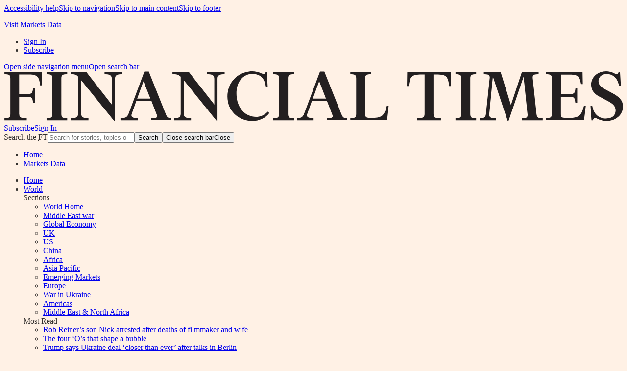

--- FILE ---
content_type: text/html; charset=utf-8
request_url: https://www.ft.com/
body_size: 356709
content:
<!DOCTYPE html><html lang="en-GB" class="no-js core" style="overflow-x:hidden;background-color:var(--o3-color-use-case-page-background, #fff1e5);color:var(--o3-color-use-case-body-text, #33302e)"><head><meta charSet="utf-8"/><meta http-equiv="X-UA-Compatible" content="IE=edge"/><meta name="viewport" content="width=device-width, initial-scale=1"/><title>Home - Financial Times</title><meta name="description" content="News, analysis and opinion from the Financial Times on the latest in markets, economics and politics"/><meta name="robots" content="index,follow,max-snippet:200,max-image-preview:large"/><meta name="google-site-verification" content="4-t8sFaPvpO5FH_Gnw1dkM28CQepjzo8UjjAkdDflTw"/><script type="application/ld+json">{"@context":"http://schema.org","@type":"WebSite","name":"Financial Times","alternateName":"FT.com","url":"https://www.ft.com/"}</script><meta property="fb:pages" content="8860325749"/><meta property="twitter:site" content="@FinancialTimes"/><meta name="apple-itunes-app" content="app-id=1200842933"/><link rel="icon" type="image/svg+xml" href="https://images.ft.com/v3/image/raw/ftlogo-v1%3Abrand-ft-logo-square-coloured?source=page-kit&amp;format=svg"/><link rel="icon" type="image/png" href="https://images.ft.com/v3/image/raw/ftlogo-v1%3Abrand-ft-logo-square-coloured?source=page-kit&amp;format=png&amp;width=32&amp;height=32" sizes="32x32"/><link rel="icon" type="image/png" href="https://images.ft.com/v3/image/raw/ftlogo-v1%3Abrand-ft-logo-square-coloured?source=page-kit&amp;format=png&amp;width=194&amp;height=194" sizes="194x194"/><link rel="apple-touch-icon" href="https://images.ft.com/v3/image/raw/ftlogo-v1%3Abrand-ft-logo-square-coloured?source=page-kit&amp;format=png&amp;width=180&amp;height=180" sizes="180x180"/><link rel="manifest" href="https://www.ft.com/__assets/creatives/manifest/manifest-v6.json"/><link rel="alternate" type="application/rss+xml" href="https://www.ft.com/rss/home/international"/><link rel="preload" as="script" href="https://static.chartbeat.com/js/chartbeat_mab.js" type="application/javascript"/><link rel="preload" as="script" href="https://static.chartbeat.com/js/chartbeat.js" type="application/javascript"/><script id="chartbeat-script">
(function() { // Chartbeat script snippet

	function loadScript(src) {
		const script = document.createElement('script');
		script.async = true;
		script.src = src;
		script.onerror = function(error) { console.warn(error) };
		const last = document.scripts[document.scripts.length - 1];
		last.parentNode.insertBefore(script, last);
	}

	try {

		const testing = new URL(location).searchParams.has('chartbeatTest') || false;

		window._sf_async_config = {
			uid: 14181,
			domain: testing ? 'testing.ft.com' : 'ft.com',
			title: 'FT.com home page international edition',
			useCanonical: false,
			useCanonicalDomain: false,
			path: 'www.ft.com/?edition=international',
			topStorageDomain: 'ft.com',
			loadLibrary: () => loadScript('https://static.chartbeat.com/js/chartbeat.js')
		};

		loadScript('https://static.chartbeat.com/js/chartbeat_mab.js')

	} catch(error) {
		// clean up
		delete window._sf_async_config
		console.error(error)
	}
})();
</script><link href="https://securepubads.g.doubleclick.net/tag/js/gpt.js" rel="preload" as="script" type="application/javascript"/><link href="https://consent-notice.ft.com/cmp.js" rel="preload" as="script" type="application/javascript" referrerPolicy="no-referrer-when-downgrade"/><link href="https://www.ft.com/__assets/hashed/page-kit/customCodeComponents.138ee0c74648.bundle.js" rel="preload" as="script" type="application/javascript"/><script id="third-party-bootstrap-config" type="application/json">[{"src":"https://securepubads.g.doubleclick.net/tag/js/gpt.js","async":true,"defer":false,"always":true,"enhanced":false,"core":false},{"src":"https://consent-notice.ft.com/cmp.js","referrerPolicy":"no-referrer-when-downgrade","async":true,"defer":false,"always":true,"enhanced":false,"core":false},{"src":"https://www.ft.com/__assets/hashed/page-kit/customCodeComponents.138ee0c74648.bundle.js","async":true,"defer":false,"always":false,"enhanced":true,"core":false}]</script><script>;(function () {
	const isEnhanced = 'IntersectionObserver' in window && 'Promise' in window
	const scripts = getScriptsConfig()
	const status = {}
	let scriptsWaiting = 0

	if (!scripts || !scripts.length) {
		return
	}

	scripts
		.filter(function (script) {
			return script.always || (isEnhanced && script.enhanced) || (!isEnhanced && script.core)
		})
		.forEach(loadScript)

	function loadScript(config) {
		try {
			const script = document.createElement('script')
			script.onerror = onerror(config.src)
			script.onload = onload(config.src)
			script.async = config.async
			script.defer = config.defer
			if (config.referrerPolicy) {
				script.referrerPolicy = config.referrerPolicy
			}
			document.currentScript.parentNode.insertBefore(script, document.currentScript)
			script.src = config.src
			status[config.src] = null
			scriptsWaiting++
		} catch (error) {
			console.error('Error creating script element for ' + config.src) // eslint-disable-line no-console
		}
	}

	function onload(script) {
		return function (event) {
			status[script] = true
			scriptsWaiting--
			//
			if (!scriptsWaiting) {
				done()
			}
		}
	}

	function onerror(script) {
		return function (error) {
			status[script] = false
			scriptsWaiting--
			console.error('The thirdparty script ' + script + ' failed to load') // eslint-disable-line no-console
			if (!scriptsWaiting) {
				done()
			}
		}
	}

	const timer = setTimeout(done, 10000)

	function done() {
		clearTimeout(timer)
		try {
			const errors = []
			for (const key in status) {
				if (status.hasOwnProperty(key)) {
					if (!status[key]) {
						errors.push(key)
					}
				}
			}
			if (errors.length) {
				const img = new Image()
				const data = JSON.stringify({
					category: 'javascript',
					action: 'load-error',
					system: {
						source: 'home-page',
					},
					context: {
						scripts: errors,
					},
				})

				img.src = 'https://spoor-api.ft.com/px.gif?data=' + encodeURIComponent(data)
			}
		} catch (e) {
			console.error('Problem sending error report')
		}
	}

	function getScriptsConfig() {
		try {
			return JSON.parse(document.getElementById('third-party-bootstrap-config').textContent) || []
		} catch (error) {
			console.error('Error rehydrating third-party-bootstrap-config', error) // eslint-disable-line no-console
		}
		return []
	}
})();</script><script>
!function(e,n,t,i,o,r){function c(e){if("number"!=typeof e)return e;var n=new Date;return new Date(n.getTime()+1e3*e)}var a=4e3,s="xnpe_async_hide";function p(e){return e.reduce((function(e,n){return e[n]=function(){e._.push([n.toString(),arguments])},e}),{_:[]})}function m(e,n,t){var i=t.createElement(n);i.src=e;var o=t.getElementsByTagName(n)[0];return o.parentNode.insertBefore(i,o),i}function u(e){return"[object Date]"===Object.prototype.toString.call(e)}r.target=r.target,r.file_path=r.file_path||r.target+"/js/exponea.min.js",o[n]=p(["anonymize","initialize","identify","update","track","trackLink","trackEnhancedEcommerce","getHtml","showHtml","showBanner","showWebLayer","ping","getAbTest","loadDependency","getRecommendation","reloadWebLayers"]),o[n].notifications=p(["isAvailable","isSubscribed","subscribe","unsubscribe"]),o[n]["snippetVersion"]="v2.3.0",function(e,n,t){e[n]["_"+t]={},e[n]["_"+t].nowFn=Date.now,e[n]["_"+t].snippetStartTime=e[n]["_"+t].nowFn()}(o,n,"performance"),function(e,n,t,i,o,r){e[o]={sdk:e[i],sdkObjectName:i,skipExperiments:!!t.new_experiments,sign:t.token+"/"+(r.exec(n.cookie)||["","new"])[1],path:t.target}}(o,e,r,n,i,RegExp("__exponea_etc__"+"=([\w-]+)")),function(e,n,t){m(e.file_path,n,t)}(r,t,e),function(e,n,t,i,o,r,p){if(e.new_experiments){!0===e.new_experiments&&(e.new_experiments={});var f,l=e.new_experiments.hide_class||s,_=e.new_experiments.timeout||a,d=encodeURIComponent(r.location.href.split("#")[0]);e.cookies&&e.cookies.expires&&("number"==typeof e.cookies.expires||u(e.cookies.expires)?f=c(e.cookies.expires):e.cookies.expires.tracking&&("number"==typeof e.cookies.expires.tracking||u(e.cookies.expires.tracking))&&(f=c(e.cookies.expires.tracking))),f&&f<new Date&&(f=void 0);var x=e.target+"/webxp/"+n+"/"+r[t].sign+"/modifications.min.js?http-referer="+d+"&timeout="+_+"ms"+(f?"&cookie-expires="+Math.floor(f.getTime()/1e3):"");"sync"===e.new_experiments.mode&&r.localStorage.getItem("__exponea__sync_modifications__")?function(e,n,t,i,o){t[o][n]="<"+n+' src="'+e+'"></'+n+">",i.writeln(t[o][n]),i.writeln("<"+n+">!"+o+".init && document.writeln("+o+"."+n+'.replace("/'+n+'/", "/'+n+'-async/").replace("><", " async><"))</'+n+">")}(x,n,r,p,t):function(e,n,t,i,o,r,c,a){r.documentElement.classList.add(e);var s=m(t,i,r);function p(){o[a].init||m(t.replace("/"+i+"/","/"+i+"-async/"),i,r)}function u(){r.documentElement.classList.remove(e)}s.onload=p,s.onerror=p,o.setTimeout(u,n),o[c]._revealPage=u}(l,_,x,n,r,p,o,t)}}(r,t,i,0,n,o,e),function(e,n,t){e[n].start=function(i){i&&Object.keys(i).forEach((function(e){return t[e]=i[e]})),e[n].initialize(t)}}(o,n,r)}(document,"exponea","script","webxpClient",window,{
	target: 'https://bloomreach.ft.com',
	token: 'd6e5bd4c-9228-11eb-a414-9a67e462410e',
});
</script><link rel="preconnect" href="https://spoor-api.ft.com"/><link rel="preconnect" href="https://session-next.ft.com" crossorigin="use-credentials"/><link rel="preconnect" href="https://ads-api.ft.com"/><link rel="preconnect" href="https://securepubads.g.doubleclick.net"/><link rel="preload" as="script" href="https://www.ft.com/__assets/hashed/page-kit/webpack-runtime.773375549497.bundle.js" type="application/javascript"/><link rel="preload" as="script" href="https://www.ft.com/__assets/hashed/page-kit/page-kit-components.5c9a6c05a437.bundle.js" type="application/javascript"/><link rel="preload" as="script" href="https://www.ft.com/__assets/hashed/page-kit/financial-times-o-tracking.850ebbf14854.bundle.js" type="application/javascript"/><link rel="preload" as="script" href="https://www.ft.com/__assets/hashed/page-kit/financial-times-n-syndication.d2a7fe309e84.bundle.js" type="application/javascript"/><link rel="preload" as="script" href="https://www.ft.com/__assets/hashed/page-kit/financial-times-o-header.53b68b696098.bundle.js" type="application/javascript"/><link rel="preload" as="script" href="https://www.ft.com/__assets/hashed/page-kit/financial-times-o-viewport.8c0cda6e32c9.bundle.js" type="application/javascript"/><link rel="preload" as="script" href="https://www.ft.com/__assets/hashed/page-kit/shared.stable.d6ae836a8551.bundle.js" type="application/javascript"/><link rel="preload" as="script" href="https://www.ft.com/__assets/hashed/page-kit/privacy-components.94b08a29b45b.bundle.js" type="application/javascript"/><link rel="preload" as="script" href="https://www.ft.com/__assets/hashed/page-kit/financial-times-o-toggle.7010dd43053a.bundle.js" type="application/javascript"/><link rel="preload" as="script" href="https://www.ft.com/__assets/hashed/page-kit/financial-times-o-footer.c8b47af58667.bundle.js" type="application/javascript"/><link rel="preload" as="script" href="https://www.ft.com/__assets/hashed/page-kit/financial-times-o-expander.512452b0cd73.bundle.js" type="application/javascript"/><link rel="preload" as="script" href="https://www.ft.com/__assets/hashed/page-kit/next-session-client.820c771d0db1.bundle.js" type="application/javascript"/><link rel="preload" as="script" href="https://www.ft.com/__assets/hashed/page-kit/financial-times-o-utils.3c42d78f11e5.bundle.js" type="application/javascript"/><link rel="preload" as="script" href="https://www.ft.com/__assets/hashed/page-kit/financial-times-o-date.b32f238f7d9b.bundle.js" type="application/javascript"/><link rel="preload" as="script" href="https://www.ft.com/__assets/hashed/page-kit/superstore.62fc1eac5d3c.bundle.js" type="application/javascript"/><link rel="preload" as="script" href="https://www.ft.com/__assets/hashed/page-kit/react.7be633d7c0d6.bundle.js" type="application/javascript"/><link rel="preload" as="script" href="https://www.ft.com/__assets/hashed/page-kit/preact.12dc744080b6.bundle.js" type="application/javascript"/><link rel="preload" as="script" href="https://www.ft.com/__assets/hashed/page-kit/financial-times-o-grid.83c5cdf13fe5.bundle.js" type="application/javascript"/><link rel="preload" as="script" href="https://www.ft.com/__assets/hashed/page-kit/financial-times-n-tracking.5f6e24c23a2e.bundle.js" type="application/javascript"/><link rel="preload" as="script" href="https://www.ft.com/__assets/hashed/page-kit/financial-times-o-private-foundation.ad9ee90944ee.bundle.js" type="application/javascript"/><link rel="preload" as="script" href="https://www.ft.com/__assets/hashed/page-kit/financial-times-x-engine.b64d09bbc27d.bundle.js" type="application/javascript"/><link rel="preload" as="script" href="https://www.ft.com/__assets/hashed/page-kit/financial-times-ft-date-format.7c516a24dccf.bundle.js" type="application/javascript"/><link rel="preload" as="script" href="https://www.ft.com/__assets/hashed/page-kit/financial-times-n-exponea.32bebc7d5a3b.bundle.js" type="application/javascript"/><link rel="preload" as="script" href="https://www.ft.com/__assets/hashed/page-kit/260.c899b1e87f86.bundle.js" type="application/javascript"/><link rel="preload" as="script" href="https://www.ft.com/__assets/hashed/page-kit/scripts.82ffbd379726.bundle.js" type="application/javascript"/><link rel="preload" as="font" href="https://www.ft.com/__origami/service/build/v3/font?version=1.13&amp;font_name=Metric2-VF&amp;system_code=origami&amp;font_format=woff2" type="font/woff2" crossorigin="anonymous"/><link rel="preload" as="font" href="https://www.ft.com/__origami/service/build/v3/font?version=1.13&amp;font_name=FinancierDisplay-VF&amp;system_code=origami&amp;font_format=woff2" type="font/woff2" crossorigin="anonymous"/><script id="initial-props" type="application/json"></script><link rel="stylesheet" href="https://www.ft.com/__assets/hashed/page-kit/303.73b501189a4e.css"/><link rel="stylesheet" href="https://www.ft.com/__assets/hashed/page-kit/page-kit-layout-styles.aeac48556363.css"/><link rel="stylesheet" href="https://www.ft.com/__assets/hashed/page-kit/303.73b501189a4e.css"/><link rel="stylesheet" href="https://www.ft.com/__assets/hashed/page-kit/512.e0eacd6ab2eb.css"/><link rel="stylesheet" href="https://www.ft.com/__assets/hashed/page-kit/styles.2c6a5d3c2018.css"/><script type="application/json" id="page-kit-bootstrap-config">{"trackErrors":true,"core":[],"enhanced":["https://www.ft.com/__assets/hashed/page-kit/webpack-runtime.773375549497.bundle.js","https://www.ft.com/__assets/hashed/page-kit/page-kit-components.5c9a6c05a437.bundle.js","https://www.ft.com/__assets/hashed/page-kit/financial-times-o-tracking.850ebbf14854.bundle.js","https://www.ft.com/__assets/hashed/page-kit/financial-times-n-syndication.d2a7fe309e84.bundle.js","https://www.ft.com/__assets/hashed/page-kit/financial-times-o-header.53b68b696098.bundle.js","https://www.ft.com/__assets/hashed/page-kit/financial-times-o-viewport.8c0cda6e32c9.bundle.js","https://www.ft.com/__assets/hashed/page-kit/shared.stable.d6ae836a8551.bundle.js","https://www.ft.com/__assets/hashed/page-kit/privacy-components.94b08a29b45b.bundle.js","https://www.ft.com/__assets/hashed/page-kit/financial-times-o-toggle.7010dd43053a.bundle.js","https://www.ft.com/__assets/hashed/page-kit/financial-times-o-footer.c8b47af58667.bundle.js","https://www.ft.com/__assets/hashed/page-kit/financial-times-o-expander.512452b0cd73.bundle.js","https://www.ft.com/__assets/hashed/page-kit/next-session-client.820c771d0db1.bundle.js","https://www.ft.com/__assets/hashed/page-kit/financial-times-o-utils.3c42d78f11e5.bundle.js","https://www.ft.com/__assets/hashed/page-kit/financial-times-o-date.b32f238f7d9b.bundle.js","https://www.ft.com/__assets/hashed/page-kit/superstore.62fc1eac5d3c.bundle.js","https://www.ft.com/__assets/hashed/page-kit/react.7be633d7c0d6.bundle.js","https://www.ft.com/__assets/hashed/page-kit/preact.12dc744080b6.bundle.js","https://www.ft.com/__assets/hashed/page-kit/financial-times-o-grid.83c5cdf13fe5.bundle.js","https://www.ft.com/__assets/hashed/page-kit/financial-times-n-tracking.5f6e24c23a2e.bundle.js","https://www.ft.com/__assets/hashed/page-kit/financial-times-o-private-foundation.ad9ee90944ee.bundle.js","https://www.ft.com/__assets/hashed/page-kit/financial-times-x-engine.b64d09bbc27d.bundle.js","https://www.ft.com/__assets/hashed/page-kit/financial-times-ft-date-format.7c516a24dccf.bundle.js","https://www.ft.com/__assets/hashed/page-kit/financial-times-n-exponea.32bebc7d5a3b.bundle.js","https://www.ft.com/__assets/hashed/page-kit/260.c899b1e87f86.bundle.js","https://www.ft.com/__assets/hashed/page-kit/scripts.82ffbd379726.bundle.js"]}</script><script>;(function () {
  var doc = document.documentElement
  var isEnhanced = isEnhancedBrowser()
  var scriptsConfig = getScriptsConfig()
  var scriptsToLoad = []
  var currentScript = document.scripts[document.scripts.length - 1]

  doc.className = doc.className.replace('no-js', 'js')

  if (isEnhanced) {
    doc.className = doc.className.replace('core', 'enhanced')
    Array.prototype.push.apply(scriptsToLoad, scriptsConfig.enhanced)
  } else {
    Array.prototype.push.apply(scriptsToLoad, scriptsConfig.core)
  }

  for (var i = 0, len = scriptsToLoad.length; i < len; i++) {
    loadScript(scriptsToLoad[i])
  }

  function scriptLoadError(error) {
    var script = error.target ? error.target.src : null

    if (script) {
      console.error('The script ' + script + ' failed to load') // eslint-disable-line no-console
    }

    const scriptHost = new URL(script).hostname

    if (/enhanced/.test(doc.className)) {
      if (scriptHost === 'www.ft.com') {
        console.warn('Script loading failed, reverting to core experience') // eslint-disable-line no-console
        doc.className = doc.className.replace('enhanced', 'core')
      } else {
        console.warn('Third-party script, not reverting to core experience') // eslint-disable-line no-console
      }
    }

    if (scriptsConfig.trackErrors) {
      addErrorTrackingPixel(script)
    }
  }

  function loadScript(src) {
    var script = document.createElement('script')
    script.onerror = scriptLoadError
    script.async = false
    script.src = src
    currentScript.parentNode.insertBefore(script, currentScript)
  }

  // "Cut the mustard" test
  // by Maggie Allen and Matt Hinchliffe November 2018
  function isEnhancedBrowser() {
    var script = document.createElement('script')
    var input = document.createElement('input')

    return (
      'visibilityState' in document && // not supported by old Android (4.0-4.4) without a prefix
      'indeterminate' in input && // not supported by BB 10
      'flex' in doc.style && // not supported by old Safari (< 9) or IE 6-10
      'async' in script // not supported by old Opera (Presto engine < 15)
    )
  }

  function getScriptsConfig() {
    var scriptsConfigEl = document.getElementById('page-kit-bootstrap-config')
    var scriptsConfig = { core: [], enhanced: [], trackErrors: false }

    if (scriptsConfigEl) {
      try {
        scriptsConfig = JSON.parse(scriptsConfigEl.innerHTML)
      } catch (error) {
        console.error('Bootstrap configuration error', error) // eslint-disable-line no-console
      }
    }

    return scriptsConfig
  }

  function addErrorTrackingPixel(script) {
    var img = new Image()

    var data = JSON.stringify({
      category: 'javascript',
      action: 'load-error',
      system: {
        source: 'page-kit'
      },
      context: {
        script: script
      }
    })

    img.src = 'https://spoor-api.ft.com/px.gif?data=' + encodeURIComponent(data)
  }
})()
</script><script>(function(w,d,s,l){
    w[l]=w[l]||[];w[l].push({'gtm.start': new Date().getTime(),event:'gtm.js'});
    var f=d.getElementsByTagName(s)[0],j=d.createElement(s),dl=l!='dataLayer'?'&l='+l:'';
    j.async=true;
    j.src='https://www.ft.com/page-resources/'+dl;
    f.parentNode.insertBefore(j,f);
  })(window,document,'script','dataLayer');</script></head><body data-o3-brand="core"><noscript><iframe src="https://www.googletagmanager.com/ns.html?id=GTM-NWQJW68" height="0" width="0" style="display:none;visibility:hidden"></iframe></noscript><script type="application/json" id="app-info">{"systemCode":"next-home-page"}</script><script type="application/json" id="aws-rum-config">{"awsAppMonitorId":"d34a4fde-850f-4b63-9349-79e55abda7f4","awsAppMonitorRegion":"eu-west-1","awsIdentityPoolId":"eu-west-1:604a01f5-4825-430f-bf48-6834c0f3243b"}</script><div class="n-layout"><a data-trackable="a11y-skip-to-help" class="n-layout__skip-link" href="https://www.ft.com/accessibility">Accessibility help</a><a data-trackable="a11y-skip-to-navigation" class="n-layout__skip-link" href="#site-navigation">Skip to navigation</a><a data-trackable="a11y-skip-to-content" class="n-layout__skip-link" href="#site-content">Skip to main content</a><a data-trackable="a11y-skip-to-footer" class="n-layout__skip-link" href="#site-footer">Skip to footer</a><div class="n-layout__row n-layout__row--header"><div class="n-layout__header-before"><div class="slot-wrapper"><pg-slot data-config-key="top-desktop"></pg-slot></div><div class="markets-data-wrapper js-markets-data"><div class="o-grid-container"><div class="markets-data" data-trackable="header | markets data"><ul class="markets-data__items markets-data__items--hidden"></ul><a href="https://markets.ft.com/data" class="markets-data__item-link" data-trackable="link">Visit Markets Data</a></div></div></div><div id="n-exponea-bottom-slot"></div></div><header id="site-navigation" class="o-header o-header--large-logo" data-ft-origin="npm:@financial-times/dotcom-ui-header" data-o-component="o-header" data-o-header--no-js="true" tabindex="-1"><div class="o-header__row o-header__anon" data-trackable="header-anon" data-ft-origin="npm:@financial-times/dotcom-middleware-navigation"><ul class="o-header__anon-list"><li class="o-header__anon-item"><a class="o-header__anon-link" href="/login?location=/" data-trackable="Sign In">Sign In</a></li><li class="o-header__anon-item"><a class="o-header__anon-link" href="/products?segmentId=f860e6c2-18af-ab30-cd5e-6e3a456f9265" data-trackable="Subscribe">Subscribe</a></li></ul></div><div class="o-header__row o-header__top" data-trackable="header-top"><div class="o-header__container"><div class="o-header__top-wrapper"><div class="o-header__top-column o-header__top-column--left"><a href="#o-header-drawer" class="o-header__top-icon-link o-header__top-icon-link--menu" aria-controls="o-header-drawer" title="Open side navigation menu" data-trackable="drawer-toggle"><span class="o-header__top-link-label">Open side navigation menu</span></a><a href="#o-header-search-primary" class="o-header__top-icon-link o-header__top-icon-link--search" aria-controls="o-header-search-primary" title="Open search bar" data-trackable="search-toggle"><span class="o-header__top-link-label">Open search bar</span></a></div><div class="o-header__top-column o-header__top-column--center"><a class="o-header__top-logo" style="background-image:none" data-trackable="logo" href="/" title="Go to Financial Times homepage"><svg viewBox="0 0 1054 86"><title>Financial Times</title><path d="M26.177 72.609c0 5.938 1.697 7.295 12.554 7.295v3.732H.9v-3.732c7.464 0 10.01-.679 10.01-7.125V12.215c0-6.447-2.546-7.126-10.01-7.126V1.357h63.448l.34 22.563h-3.054C59.937 6.956 55.696 5.43 39.919 5.43H26.008v33.59h11.196c10.688 0 11.367-1.697 12.215-10.179h3.054v24.599h-3.054c-.848-8.482-1.527-10.01-12.215-10.01H26.008v29.18h.17zm46.314 11.027v-3.732c7.465 0 10.01-.679 10.01-7.125V12.215c0-6.447-2.545-7.126-10.01-7.126V1.357h35.287V5.09c-7.465 0-10.01.679-10.01 7.126v60.564c0 6.446 2.545 7.125 10.01 7.125v3.732H72.49zm115.36 1.357l-56.323-69.725V72.44c0 6.617 4.58 7.634 12.385 7.634v3.733h-29.858v-3.733c7.803 0 12.045-1.017 12.045-7.634V8.991c-3.563-3.732-6.108-3.902-12.045-3.902V1.357h26.465l43.09 55.475V12.554c0-6.616-4.58-7.634-12.384-7.634V1.357h30.027V5.09c-7.803 0-12.045 1.018-12.045 7.635v72.27h-1.357zm40.207-1.357h-29.689v-3.732c7.804 0 11.367-1.018 13.911-7.804L239.085.509h7.464l28.84 72.1c2.545 6.447 3.732 7.125 9.67 7.125v3.732h-34.438v-3.732c10.518 0 11.536-.848 8.99-7.125l-8.481-21.884h-25.787L217.71 71.93c-2.375 6.447 1.357 7.804 10.518 7.804v3.902h-.17zm-1.188-37.153h22.393l-11.705-29.518-10.688 29.518zm135.548 38.51l-56.153-69.725V72.44c0 6.617 4.58 7.634 12.384 7.634v3.733h-29.18v-3.733c7.126 0 11.367-1.017 11.367-7.634V9.161c-4.071-3.732-7.125-4.072-13.91-4.072V1.357h28.16l43.09 55.475V12.554c0-6.616-4.58-7.634-12.383-7.634V1.357h29.858V5.09c-7.804 0-12.045 1.018-12.045 7.635v72.27h-1.188zm83.297-83.805h2.036l1.187 24.598-3.053.17c-2.036-14.08-9.5-21.545-23.242-21.545-15.268 0-26.804 13.063-26.804 33.081 0 25.617 16.116 40.206 33.08 40.206 7.296 0 13.912-2.035 20.358-8.99l2.376 2.374c-5.26 7.465-15.608 13.742-29.52 13.742-20.696 0-41.732-15.608-41.732-41.734C380.4 17.813 399.57 0 422.813 0c11.027 0 16.795 4.75 19.848 4.75 1.357 0 2.375-1.187 3.054-3.562zm12.723 82.448v-3.732c7.465 0 10.01-.679 10.01-7.125V12.215c0-6.447-2.545-7.126-10.01-7.126V1.357h35.287V5.09c-7.464 0-10.01.679-10.01 7.126v60.564c0 6.446 2.546 7.125 10.01 7.125v3.732h-35.287zm68.538 0h-27.653v-3.732c6.108 0 9.331-1.018 11.876-7.804L538.003.509h7.464l28.84 72.1c2.545 6.447 3.733 7.125 9.67 7.125v3.732H549.54v-3.732c10.518 0 11.536-.848 8.991-7.125l-8.482-21.884h-25.786l-7.635 21.205c-2.375 6.447 1.358 7.804 10.519 7.804v3.902h-.17zm-1.188-37.153h22.394l-11.536-29.518-10.858 29.518zm63.957 37.153v-3.732c7.465 0 10.01-.679 10.01-7.125V12.215c0-6.447-2.545-7.126-10.01-7.126V1.357h35.117V5.09c-7.464 0-9.84.679-9.84 7.126v61.073c0 5.428 2.715 6.107 7.126 6.107h4.241c15.947 0 21.036-2.375 25.447-20.527l3.054.339-2.545 24.26h-62.6v.17zM760.75 1.357l.339 23.92h-3.054C756.34 7.634 752.098 5.43 736.32 5.43h-5.089v67.18c0 6.447 2.375 7.295 12.554 7.295v3.732h-40.376v-3.732c10.179 0 12.723-1.018 12.723-7.295V5.429h-5.089c-15.777 0-20.018 2.205-21.715 19.848h-3.053l.339-23.92h74.136zm7.973 82.28v-3.733c7.465 0 10.01-.679 10.01-7.125V12.215c0-6.447-2.545-7.126-10.01-7.126V1.357h35.287V5.09c-7.465 0-10.01.679-10.01 7.126v60.564c0 6.446 2.545 7.125 10.01 7.125v3.732h-35.287zM910.21 1.356V5.09c-7.465 0-10.688.34-10.01 6.956l6.447 61.073c.679 6.277 3.054 6.955 10.518 6.955v3.733h-35.117v-3.733c7.295 0 9.84-.678 9.331-6.955L884.762 8.99l-25.956 76.172h-1.018L832.34 8.822l-6.108 64.126c-.678 6.447 3.733 7.125 11.197 7.125v3.733h-27.483v-3.733c7.465 0 10.01-1.187 10.518-7.125l6.447-61.073c.679-6.446-2.545-6.955-10.01-6.955V1.357h28.84l17.305 56.153 18.661-56.153h28.5zm65.653 52.082h-3.053c-.849-8.482-1.527-10.01-12.215-10.01H948.04v29.859c0 5.428 2.715 6.107 7.125 6.107h6.786c15.947 0 21.036-2.375 25.447-20.527l3.054.339-2.884 24.26h-64.805v-3.733c7.464 0 10.009-.678 10.009-7.125V12.215c0-6.447-2.545-7.126-10.01-7.126V1.357h62.261l.34 20.527h-3.054c-1.866-14.59-5.598-16.286-21.885-16.286H948.21v33.42h12.554c10.687 0 11.366-1.696 12.214-10.178h3.054v24.599h-.17zm65.484 13.232c0-7.464-4.75-11.196-12.893-15.777l-13.063-6.786c-9.84-5.259-15.607-11.027-15.607-21.375C999.783 9.84 1010.81 0 1025.23 0c9.84 0 14.929 4.75 17.813 4.75 1.866 0 2.714-1.187 3.562-3.562h2.375l1.188 23.072-3.054.17c-1.696-11.198-9.67-19.85-20.866-19.85-8.483 0-14.081 5.09-14.081 12.215 0 7.804 5.937 11.027 12.554 14.59l11.196 5.937c10.519 5.768 17.983 11.536 17.983 22.563 0 14.59-12.554 24.939-28.161 24.939-11.028 0-16.456-5.26-19.34-5.26-1.866 0-2.884 1.697-3.732 4.242h-2.376l-1.696-24.43 3.054-.339c2.375 15.268 12.893 21.545 23.411 21.545 8.822-.17 16.286-4.071 16.286-13.91z" fill="#231F20" fill-rule="evenodd"></path></svg></a></div><div class="o-header__top-column o-header__top-column--right" data-ft-origin="npm:@financial-times/middleware-user-data"><a class="o-header__top-button o-header__top-button--hide-m" role="button" href="/products?segmentId=f860e6c2-18af-ab30-cd5e-6e3a456f9265" data-trackable="Subscribe">Subscribe</a><a class="o-header__top-myaccount" id="o-header-top-link-signin" href="/login?location=/" data-trackable="Sign In"><span>Sign In</span></a></div></div></div></div><div id="o-header-search-primary" class="o-header__row o-header__search o-header__search--primary" data-trackable="header-search" data-ft-origin="npm:@financial-times/dotcom-ui-header" data-o-header-search="true"><div class="o-header__container"><form class="o-header__search-form" action="/search" role="search" aria-label="Site search" data-n-topic-search="true"><label for="o-header-search-term-primary" class="o-header__search-term o-forms-field o-forms-field--optional"><span class="o-forms-title o-header__visually-hidden"><span class="o-forms-title__main">Search the <abbr title="Financial Times">FT</abbr></span></span><span class="o-forms-input o-forms-input--text o-forms-input--suffix"><input type="search" id="o-header-search-term-primary" name="q" autoComplete="off" autoCorrect="off" autoCapitalize="off" spellcheck="false" placeholder="Search for stories, topics or securities" role="combobox" aria-controls="suggestions-o-header-search-term-primary"/><button class="o-header__search-submit" type="submit"><span aria-hidden="true" class="o-header__search-icon"></span><span>Search</span></button><button class="o-header__search-close o--if-js" type="button" aria-controls="o-header-search-primary" title="Close search bar" data-trackable="close"><span class="o-header__visually-hidden">Close search bar</span><span>Close</span></button></span></label></form></div></div><nav id="o-header-nav-mobile" class="o-header__row o-header__nav o-header__nav--mobile" data-trackable="header-nav:mobile" data-ft-origin="npm:@financial-times/dotcom-middleware-navigation"><ul class="o-header__nav-list"><li class="o-header__nav-item"><a class="o-header__nav-link o-header__nav-link--primary" href="/" aria-label="Home, current page" aria-current="page" data-trackable="Home">Home</a></li><li class="o-header__nav-item"><a class="o-header__nav-link o-header__nav-link--primary" href="https://markets.ft.com/data" data-trackable="Markets Data">Markets Data</a></li></ul></nav><nav id="o-header-nav-desktop" class="o-header__row o-header__nav o-header__nav--desktop" role="navigation" aria-label="Primary navigation" data-trackable="header-nav:desktop"><div class="o-header__container"><ul class="o-header__nav-list o-header__nav-list--left" data-trackable="primary-nav" data-ft-origin="npm:@financial-times/dotcom-middleware-navigation"><li class="o-header__nav-item"><a class="o-header__nav-link o-header__nav-link--primary" href="/" id="o-header-link-0" aria-label="Home, current page" aria-current="page" data-trackable="Home">Home</a></li><li class="o-header__nav-item"><a class="o-header__nav-link o-header__nav-link--primary" href="/world" id="o-header-link-1" data-trackable="World">World</a><div class="o-header__mega" id="o-header-mega-1" role="group" aria-labelledby="o-header-link-1" data-o-header-mega="true" data-trackable="meganav | World" data-ft-origin="npm:@financial-times/dotcom-middleware-navigation"><div class="o-header__container"><div class="o-header__mega-wrapper"><div class="o-header__mega-column o-header__mega-column--subsections" data-trackable="sections"><div class="o-header__mega-heading">Sections</div><div class="o-header__mega-content"><ul class="o-header__mega-list"><li class="o-header__mega-item"><a class="o-header__mega-link" href="/world" data-trackable="link">World Home</a></li><li class="o-header__mega-item"><a class="o-header__mega-link" href="/middle-east-war" data-trackable="link">Middle East war</a></li><li class="o-header__mega-item"><a class="o-header__mega-link" href="/global-economy" data-trackable="link">Global Economy</a></li><li class="o-header__mega-item"><a class="o-header__mega-link" href="/world-uk" data-trackable="link">UK</a></li><li class="o-header__mega-item"><a class="o-header__mega-link" href="/us" data-trackable="link">US</a></li><li class="o-header__mega-item"><a class="o-header__mega-link" href="/china" data-trackable="link">China</a></li><li class="o-header__mega-item"><a class="o-header__mega-link" href="/africa" data-trackable="link">Africa</a></li><li class="o-header__mega-item"><a class="o-header__mega-link" href="/asia-pacific" data-trackable="link">Asia Pacific</a></li><li class="o-header__mega-item"><a class="o-header__mega-link" href="/emerging-markets" data-trackable="link">Emerging Markets</a></li><li class="o-header__mega-item"><a class="o-header__mega-link" href="/europe" data-trackable="link">Europe</a></li><li class="o-header__mega-item"><a class="o-header__mega-link" href="/war-in-ukraine" data-trackable="link">War in Ukraine</a></li><li class="o-header__mega-item"><a class="o-header__mega-link" href="/americas" data-trackable="link">Americas</a></li><li class="o-header__mega-item"><a class="o-header__mega-link" href="/middle-east-north-africa" data-trackable="link">Middle East &amp; North Africa</a></li></ul></div></div><div class="o-header__mega-column o-header__mega-column--articles" data-trackable="popular"><div class="o-header__mega-heading">Most Read</div><div class="o-header__mega-content"><ul class="o-header__mega-list"><li class="o-header__mega-item"><a class="o-header__mega-link" href="/content/cf9e481e-a316-4b97-a454-044b2cae6716" data-trackable="link">Rob Reiner’s son Nick arrested after deaths of filmmaker and wife</a></li><li class="o-header__mega-item"><a class="o-header__mega-link" href="/content/ff72f64b-fc58-4f11-9b75-e30f99031936" data-trackable="link">The four ‘O’s that shape a bubble</a></li><li class="o-header__mega-item"><a class="o-header__mega-link" href="/content/24b9f90f-ee39-4fde-9efb-559c0cc8596c" data-trackable="link">Trump says Ukraine deal ‘closer than ever’ after talks in Berlin</a></li><li class="o-header__mega-item"><a class="o-header__mega-link" href="/content/93e352c0-4fee-49e4-9f0d-a86e4d2aeb47" data-trackable="link">Ford to take $19.5bn hit as US carmaker overhauls EV strategy</a></li><li class="o-header__mega-item"><a class="o-header__mega-link" href="/content/0e16b6ea-bf46-4ea6-820e-244b7a5bae1d" data-trackable="link">Brussels plans to scrap 2035 combustion engine ban</a></li></ul></div></div></div></div></div></li><li class="o-header__nav-item"><a class="o-header__nav-link o-header__nav-link--primary" href="/us" id="o-header-link-2" data-trackable="US">US</a><div class="o-header__mega" id="o-header-mega-2" role="group" aria-labelledby="o-header-link-2" data-o-header-mega="true" data-trackable="meganav | US" data-ft-origin="npm:@financial-times/dotcom-middleware-navigation"><div class="o-header__container"><div class="o-header__mega-wrapper"><div class="o-header__mega-column o-header__mega-column--subsections" data-trackable="sections"><div class="o-header__mega-heading">Sections</div><div class="o-header__mega-content"><ul class="o-header__mega-list"><li class="o-header__mega-item"><a class="o-header__mega-link" href="/us" data-trackable="link">US Home</a></li><li class="o-header__mega-item"><a class="o-header__mega-link" href="/us-economy" data-trackable="link">US Economy</a></li><li class="o-header__mega-item"><a class="o-header__mega-link" href="/us-companies" data-trackable="link">US Companies</a></li><li class="o-header__mega-item"><a class="o-header__mega-link" href="/us-politics-policy" data-trackable="link">US Politics &amp; Policy</a></li></ul></div></div><div class="o-header__mega-column o-header__mega-column--articles" data-trackable="popular"><div class="o-header__mega-heading">Most Read</div><div class="o-header__mega-content"><ul class="o-header__mega-list"><li class="o-header__mega-item"><a class="o-header__mega-link" href="/content/cf9e481e-a316-4b97-a454-044b2cae6716" data-trackable="link">Rob Reiner’s son Nick arrested after deaths of filmmaker and wife</a></li><li class="o-header__mega-item"><a class="o-header__mega-link" href="/content/ff72f64b-fc58-4f11-9b75-e30f99031936" data-trackable="link">The four ‘O’s that shape a bubble</a></li><li class="o-header__mega-item"><a class="o-header__mega-link" href="/content/24b9f90f-ee39-4fde-9efb-559c0cc8596c" data-trackable="link">Trump says Ukraine deal ‘closer than ever’ after talks in Berlin</a></li><li class="o-header__mega-item"><a class="o-header__mega-link" href="/content/93e352c0-4fee-49e4-9f0d-a86e4d2aeb47" data-trackable="link">Ford to take $19.5bn hit as US carmaker overhauls EV strategy</a></li><li class="o-header__mega-item"><a class="o-header__mega-link" href="/content/e2f19150-5f64-4ba8-9d62-4a7c3ee49e73" data-trackable="link">Trump files $10bn lawsuit against the BBC</a></li></ul></div></div></div></div></div></li><li class="o-header__nav-item"><a class="o-header__nav-link o-header__nav-link--primary" href="/companies" id="o-header-link-3" data-trackable="Companies">Companies</a><div class="o-header__mega" id="o-header-mega-3" role="group" aria-labelledby="o-header-link-3" data-o-header-mega="true" data-trackable="meganav | Companies" data-ft-origin="npm:@financial-times/dotcom-middleware-navigation"><div class="o-header__container"><div class="o-header__mega-wrapper"><div class="o-header__mega-column o-header__mega-column--subsections" data-trackable="sections"><div class="o-header__mega-heading">Sections</div><div class="o-header__mega-content"><ul class="o-header__mega-list"><li class="o-header__mega-item"><a class="o-header__mega-link" href="/companies" data-trackable="link">Companies Home</a></li><li class="o-header__mega-item"><a class="o-header__mega-link" href="/energy" data-trackable="link">Energy</a></li><li class="o-header__mega-item"><a class="o-header__mega-link" href="/financials" data-trackable="link">Financials</a></li><li class="o-header__mega-item"><a class="o-header__mega-link" href="/health" data-trackable="link">Health</a></li><li class="o-header__mega-item"><a class="o-header__mega-link" href="/industrials" data-trackable="link">Industrials</a></li><li class="o-header__mega-item"><a class="o-header__mega-link" href="/media" data-trackable="link">Media</a></li><li class="o-header__mega-item"><a class="o-header__mega-link" href="/professional-services" data-trackable="link">Professional Services</a></li><li class="o-header__mega-item"><a class="o-header__mega-link" href="/retail-consumer" data-trackable="link">Retail &amp; Consumer</a></li><li class="o-header__mega-item"><a class="o-header__mega-link" href="/technology-sector" data-trackable="link">Tech Sector</a></li><li class="o-header__mega-item"><a class="o-header__mega-link" href="/telecoms" data-trackable="link">Telecoms</a></li><li class="o-header__mega-item"><a class="o-header__mega-link" href="/transport" data-trackable="link">Transport</a></li></ul></div></div><div class="o-header__mega-column o-header__mega-column--articles" data-trackable="popular"><div class="o-header__mega-heading">Most Read</div><div class="o-header__mega-content"><ul class="o-header__mega-list"><li class="o-header__mega-item"><a class="o-header__mega-link" href="/content/93e352c0-4fee-49e4-9f0d-a86e4d2aeb47" data-trackable="link">Ford to take $19.5bn hit as US carmaker overhauls EV strategy</a></li><li class="o-header__mega-item"><a class="o-header__mega-link" href="/content/0e16b6ea-bf46-4ea6-820e-244b7a5bae1d" data-trackable="link">Brussels plans to scrap 2035 combustion engine ban</a></li><li class="o-header__mega-item"><a class="o-header__mega-link" href="/content/e2f19150-5f64-4ba8-9d62-4a7c3ee49e73" data-trackable="link">Trump files $10bn lawsuit against the BBC</a></li><li class="o-header__mega-item"><a class="o-header__mega-link" href="/content/b7e3f008-0430-4324-9071-f25c72b75982" data-trackable="link">UK mortgage rules to be loosened to help first-time buyers and pensioners</a></li><li class="o-header__mega-item"><a class="o-header__mega-link" href="/content/239d4720-aee4-443d-a761-1bd8bb1a1923" data-trackable="link">Roomba maker iRobot swept into bankruptcy</a></li></ul></div></div></div></div></div></li><li class="o-header__nav-item"><a class="o-header__nav-link o-header__nav-link--primary" href="/technology" id="o-header-link-4" data-trackable="Tech">Tech</a><div class="o-header__mega" id="o-header-mega-4" role="group" aria-labelledby="o-header-link-4" data-o-header-mega="true" data-trackable="meganav | Tech" data-ft-origin="npm:@financial-times/dotcom-middleware-navigation"><div class="o-header__container"><div class="o-header__mega-wrapper"><div class="o-header__mega-column o-header__mega-column--subsections" data-trackable="sections"><div class="o-header__mega-heading">Sections</div><div class="o-header__mega-content"><ul class="o-header__mega-list"><li class="o-header__mega-item"><a class="o-header__mega-link" href="/technology" data-trackable="link">Tech Home</a></li><li class="o-header__mega-item"><a class="o-header__mega-link" href="/artificial-intelligence" data-trackable="link">Artificial intelligence</a></li><li class="o-header__mega-item"><a class="o-header__mega-link" href="/semiconductors" data-trackable="link">Semiconductors</a></li><li class="o-header__mega-item"><a class="o-header__mega-link" href="/cyber-security" data-trackable="link">Cyber Security</a></li><li class="o-header__mega-item"><a class="o-header__mega-link" href="/social-media" data-trackable="link">Social Media</a></li></ul></div></div><div class="o-header__mega-column o-header__mega-column--articles" data-trackable="popular"><div class="o-header__mega-heading">Most Read</div><div class="o-header__mega-content"><ul class="o-header__mega-list"><li class="o-header__mega-item"><a class="o-header__mega-link" href="/content/239d4720-aee4-443d-a761-1bd8bb1a1923" data-trackable="link">Roomba maker iRobot swept into bankruptcy</a></li><li class="o-header__mega-item"><a class="o-header__mega-link" href="/content/c5f9380e-df86-42a9-a387-a0d5e04ad45f" data-trackable="link">Investors seek protection from risk of AI debt bust</a></li><li class="o-header__mega-item"><a class="o-header__mega-link" href="/content/44e0d194-d33e-4eaa-b149-ad0c75e167a8" data-trackable="link">Lessons from Roomba: sometimes being first mover sucks</a></li><li class="o-header__mega-item"><a class="o-header__mega-link" href="/content/420e25da-d8a3-4da1-8852-c4786c4c04f4" data-trackable="link">PayPal applies for US banking licence</a></li><li class="o-header__mega-item"><a class="o-header__mega-link" href="/content/0ef79775-eadf-4cc9-b32c-e97b0eff816f" data-trackable="link">UK to push for nudity-blocking software on devices to protect children</a></li></ul></div></div></div></div></div></li><li class="o-header__nav-item"><a class="o-header__nav-link o-header__nav-link--primary" href="/markets" id="o-header-link-5" data-trackable="Markets">Markets</a><div class="o-header__mega" id="o-header-mega-5" role="group" aria-labelledby="o-header-link-5" data-o-header-mega="true" data-trackable="meganav | Markets" data-ft-origin="npm:@financial-times/dotcom-middleware-navigation"><div class="o-header__container"><div class="o-header__mega-wrapper"><div class="o-header__mega-column o-header__mega-column--subsections" data-trackable="sections"><div class="o-header__mega-heading">Sections</div><div class="o-header__mega-content"><ul class="o-header__mega-list"><li class="o-header__mega-item"><a class="o-header__mega-link" href="/markets" data-trackable="link">Markets Home</a></li><li class="o-header__mega-item"><a class="o-header__mega-link" href="/alphaville" data-trackable="link">Alphaville</a></li><li class="o-header__mega-item"><a class="o-header__mega-link" href="https://markets.ft.com/data" data-trackable="link">Markets Data</a></li><li class="o-header__mega-item"><a class="o-header__mega-link" href="/crypto" data-trackable="link">Crypto</a></li><li class="o-header__mega-item"><a class="o-header__mega-link" href="/capital-markets" data-trackable="link">Capital Markets</a></li><li class="o-header__mega-item"><a class="o-header__mega-link" href="/commodities" data-trackable="link">Commodities</a></li><li class="o-header__mega-item"><a class="o-header__mega-link" href="/currencies" data-trackable="link">Currencies</a></li><li class="o-header__mega-item"><a class="o-header__mega-link" href="/equities" data-trackable="link">Equities</a></li><li class="o-header__mega-item"><a class="o-header__mega-link" href="https://professional-monetary-policy-radar.ft.com/" data-trackable="link">Monetary Policy Radar</a></li><li class="o-header__mega-item"><a class="o-header__mega-link" href="/ft-wealth-management" data-trackable="link">Wealth Management</a></li><li class="o-header__mega-item"><a class="o-header__mega-link" href="/moral-money" data-trackable="link">Moral Money</a></li><li class="o-header__mega-item"><a class="o-header__mega-link" href="/etf-hub" data-trackable="link">ETF Hub</a></li><li class="o-header__mega-item"><a class="o-header__mega-link" href="/fund-management" data-trackable="link">Fund Management</a></li><li class="o-header__mega-item"><a class="o-header__mega-link" href="/ft-trading-room" data-trackable="link">Trading</a></li></ul></div></div><div class="o-header__mega-column o-header__mega-column--articles" data-trackable="popular"><div class="o-header__mega-heading">Most Read</div><div class="o-header__mega-content"><ul class="o-header__mega-list"><li class="o-header__mega-item"><a class="o-header__mega-link" href="/content/ff72f64b-fc58-4f11-9b75-e30f99031936" data-trackable="link">The four ‘O’s that shape a bubble</a></li><li class="o-header__mega-item"><a class="o-header__mega-link" href="/content/cd171921-a0f5-49d9-a383-41a37e34dbb4" data-trackable="link">Bitcoin investor plans Caribbean community — with its own court system</a></li><li class="o-header__mega-item"><a class="o-header__mega-link" href="/content/b7e3f008-0430-4324-9071-f25c72b75982" data-trackable="link">UK mortgage rules to be loosened to help first-time buyers and pensioners</a></li><li class="o-header__mega-item"><a class="o-header__mega-link" href="/content/29b419dc-34ec-4411-ac7e-ed8c37a43212" data-trackable="link">Why the ‘stablecoin supercycle’ could rewire banking</a></li><li class="o-header__mega-item"><a class="o-header__mega-link" href="/content/e04a4b38-9aef-4a29-8395-f2d15cecc145" data-trackable="link">AA and RAC private capital owners set to exit roadside recovery businesses </a></li></ul></div></div></div></div></div></li><li class="o-header__nav-item"><a class="o-header__nav-link o-header__nav-link--primary" href="/climate-capital" id="o-header-link-6" data-trackable="Climate">Climate</a></li><li class="o-header__nav-item"><a class="o-header__nav-link o-header__nav-link--primary" href="/opinion" id="o-header-link-7" data-trackable="Opinion">Opinion</a><div class="o-header__mega" id="o-header-mega-7" role="group" aria-labelledby="o-header-link-7" data-o-header-mega="true" data-trackable="meganav | Opinion" data-ft-origin="npm:@financial-times/dotcom-middleware-navigation"><div class="o-header__container"><div class="o-header__mega-wrapper"><div class="o-header__mega-column o-header__mega-column--subsections" data-trackable="sections"><div class="o-header__mega-heading">Sections</div><div class="o-header__mega-content"><ul class="o-header__mega-list"><li class="o-header__mega-item"><a class="o-header__mega-link" href="/opinion" data-trackable="link">Opinion Home</a></li><li class="o-header__mega-item"><a class="o-header__mega-link" href="/columnists" data-trackable="link">Columnists</a></li><li class="o-header__mega-item"><a class="o-header__mega-link" href="/ft-view" data-trackable="link">The FT View</a></li><li class="o-header__mega-item"><a class="o-header__mega-link" href="/the-big-read" data-trackable="link">The Big Read</a></li><li class="o-header__mega-item"><a class="o-header__mega-link" href="/lex" data-trackable="link">Lex</a></li><li class="o-header__mega-item"><a class="o-header__mega-link" href="/obituaries" data-trackable="link">Obituaries</a></li><li class="o-header__mega-item"><a class="o-header__mega-link" href="/letters" data-trackable="link">Letters</a></li></ul></div></div><div class="o-header__mega-column o-header__mega-column--articles" data-trackable="popular"><div class="o-header__mega-heading">Most Read</div><div class="o-header__mega-content"><ul class="o-header__mega-list"><li class="o-header__mega-item"><a class="o-header__mega-link" href="/content/ff72f64b-fc58-4f11-9b75-e30f99031936" data-trackable="link">The four ‘O’s that shape a bubble</a></li><li class="o-header__mega-item"><a class="o-header__mega-link" href="/content/4209b12c-08da-4f2d-9a09-07b5efa6b218" data-trackable="link">Bondi attacks show old hatreds are flourishing again</a></li><li class="o-header__mega-item"><a class="o-header__mega-link" href="/content/29b419dc-34ec-4411-ac7e-ed8c37a43212" data-trackable="link">Why the ‘stablecoin supercycle’ could rewire banking</a></li><li class="o-header__mega-item"><a class="o-header__mega-link" href="/content/9bf41418-2b7d-4949-8f98-2121f5f608ed" data-trackable="link">Australia’s tragedy and the global rise of antisemitism</a></li><li class="o-header__mega-item"><a class="o-header__mega-link" href="/content/21341f2a-b9b6-4227-9f42-aa22765d885c" data-trackable="link">The chutzpah of Marjorie Taylor Greene</a></li></ul></div></div></div></div></div></li><li class="o-header__nav-item"><a class="o-header__nav-link o-header__nav-link--primary" href="/lex" id="o-header-link-8" data-trackable="Lex">Lex</a></li><li class="o-header__nav-item"><a class="o-header__nav-link o-header__nav-link--primary" href="/work-careers" id="o-header-link-9" data-trackable="Work &amp; Careers">Work &amp; Careers</a><div class="o-header__mega" id="o-header-mega-9" role="group" aria-labelledby="o-header-link-9" data-o-header-mega="true" data-trackable="meganav | Work &amp; Careers" data-ft-origin="npm:@financial-times/dotcom-middleware-navigation"><div class="o-header__container"><div class="o-header__mega-wrapper"><div class="o-header__mega-column o-header__mega-column--subsections" data-trackable="sections"><div class="o-header__mega-heading">Sections</div><div class="o-header__mega-content"><ul class="o-header__mega-list"><li class="o-header__mega-item"><a class="o-header__mega-link" href="/work-careers" data-trackable="link">Work &amp; Careers Home</a></li><li class="o-header__mega-item"><a class="o-header__mega-link" href="https://rankings.ft.com/business-education" data-trackable="link">Business School Rankings</a></li><li class="o-header__mega-item"><a class="o-header__mega-link" href="/business-education" data-trackable="link">Business Education</a></li><li class="o-header__mega-item"><a class="o-header__mega-link" href="https://rankings.ft.com/incubator-accelerator-programmes-europe" data-trackable="link">Europe&#x27;s Start-Up Hubs</a></li><li class="o-header__mega-item"><a class="o-header__mega-link" href="/entrepreneurship" data-trackable="link">Entrepreneurship</a></li><li class="o-header__mega-item"><a class="o-header__mega-link" href="/recruitment" data-trackable="link">Recruitment</a></li><li class="o-header__mega-item"><a class="o-header__mega-link" href="/business-books" data-trackable="link">Business Books</a></li><li class="o-header__mega-item"><a class="o-header__mega-link" href="/business-travel" data-trackable="link">Business Travel</a></li><li class="o-header__mega-item"><a class="o-header__mega-link" href="/working-it" data-trackable="link">Working It</a></li></ul></div></div><div class="o-header__mega-column o-header__mega-column--articles" data-trackable="popular"><div class="o-header__mega-heading">Most Read</div><div class="o-header__mega-content"><ul class="o-header__mega-list"><li class="o-header__mega-item"><a class="o-header__mega-link" href="/content/011bea6d-d468-4804-be3e-b5e11789ee2b" data-trackable="link">It makes sense to look smart when flying </a></li><li class="o-header__mega-item"><a class="o-header__mega-link" href="/content/656146ab-d242-45a0-8334-57e2bfa4493a" data-trackable="link">My London: Prue Leith’s go-to addresses for eating, drinking and food shopping </a></li><li class="o-header__mega-item"><a class="o-header__mega-link" href="/content/af587639-e5fd-4e50-8a4e-57bbb0abd7c9" data-trackable="link">Art of the exit: is there a right way for CEOs to quit?</a></li><li class="o-header__mega-item"><a class="o-header__mega-link" href="/content/c7b21367-a931-4ada-90c8-2408ea6f68d7" data-trackable="link">Business school professors’ picks</a></li></ul></div></div></div></div></div></li><li class="o-header__nav-item"><a class="o-header__nav-link o-header__nav-link--primary" href="/life-arts" id="o-header-link-10" data-trackable="Life &amp; Arts">Life &amp; Arts</a><div class="o-header__mega" id="o-header-mega-10" role="group" aria-labelledby="o-header-link-10" data-o-header-mega="true" data-trackable="meganav | Life &amp; Arts" data-ft-origin="npm:@financial-times/dotcom-middleware-navigation"><div class="o-header__container"><div class="o-header__mega-wrapper"><div class="o-header__mega-column o-header__mega-column--subsections" data-trackable="sections"><div class="o-header__mega-heading">Sections</div><div class="o-header__mega-content"><ul class="o-header__mega-list"><li class="o-header__mega-item"><a class="o-header__mega-link" href="/life-arts" data-trackable="link">Life &amp; Arts Home</a></li><li class="o-header__mega-item"><a class="o-header__mega-link" href="/arts" data-trackable="link">Arts</a></li><li class="o-header__mega-item"><a class="o-header__mega-link" href="/books" data-trackable="link">Books</a></li><li class="o-header__mega-item"><a class="o-header__mega-link" href="/food-drink" data-trackable="link">Food &amp; Drink</a></li><li class="o-header__mega-item"><a class="o-header__mega-link" href="/magazine" data-trackable="link">FT Magazine</a></li><li class="o-header__mega-item"><a class="o-header__mega-link" href="/house-home" data-trackable="link">House &amp; Home</a></li><li class="o-header__mega-item"><a class="o-header__mega-link" href="/style" data-trackable="link">Style</a></li><li class="o-header__mega-item"><a class="o-header__mega-link" href="/puzzles-games" data-trackable="link">Puzzles</a></li><li class="o-header__mega-item"><a class="o-header__mega-link" href="/travel" data-trackable="link">Travel</a></li><li class="o-header__mega-item"><a class="o-header__mega-link" href="/globetrotter" data-trackable="link">FT Globetrotter</a></li></ul></div></div><div class="o-header__mega-column o-header__mega-column--articles" data-trackable="popular"><div class="o-header__mega-heading">Most Read</div><div class="o-header__mega-content"><ul class="o-header__mega-list"><li class="o-header__mega-item"><a class="o-header__mega-link" href="/content/cf9e481e-a316-4b97-a454-044b2cae6716" data-trackable="link">Rob Reiner’s son Nick arrested after deaths of filmmaker and wife</a></li><li class="o-header__mega-item"><a class="o-header__mega-link" href="/content/011bea6d-d468-4804-be3e-b5e11789ee2b" data-trackable="link">It makes sense to look smart when flying </a></li><li class="o-header__mega-item"><a class="o-header__mega-link" href="/content/fb4274a8-d9e6-44ab-b0d8-0e8452377d71" data-trackable="link">The rules of reality-based dressing, from a mere mortal</a></li><li class="o-header__mega-item"><a class="o-header__mega-link" href="/content/656146ab-d242-45a0-8334-57e2bfa4493a" data-trackable="link">My London: Prue Leith’s go-to addresses for eating, drinking and food shopping </a></li><li class="o-header__mega-item"><a class="o-header__mega-link" href="/content/7dc40887-54b0-4dc0-b8b9-d6b1a3603d2f" data-trackable="link">Carlsen wins $2mn Freestyle Tour as Fide gestures peace</a></li></ul></div></div></div></div></div></li><li class="o-header__nav-item"><a class="o-header__nav-link o-header__nav-link--primary" href="/htsi" id="o-header-link-11" data-trackable="HTSI">HTSI</a></li></ul></div></nav></header><header class="o-header o-header--simple o-header--sticky o--if-js" data-ft-origin="npm:@financial-times/dotcom-ui-header" data-o-component="o-header" data-o-header--sticky="true" aria-hidden="true"><div class="o-header__row o-header__top" data-trackable="header-sticky"><div class="o-header__container"><div class="o-header__top-wrapper"><div class="o-header__top-column o-header__top-column--left"><a href="#" class="o-header__top-icon-link o-header__top-icon-link--menu" aria-controls="o-header-drawer" data-trackable="drawer-toggle" tabindex="-1"><span class="o-header__top-link-label">Menu</span></a><a href="#" class="o-header__top-icon-link o-header__top-icon-link--search" aria-controls="o-header-search-sticky" data-trackable="search-toggle" tabindex="-1"><span class="o-header__top-link-label">Search</span></a></div><div class="o-header__top-column o-header__top-column--center"><div class="o-header__top-takeover"><div class="o-header__nav"><ul class="o-header__nav-list o-header__nav-list--left" data-trackable="primary-nav"><li class="o-header__nav-item"><a class="o-header__nav-link o-header__nav-link--primary" href="/" data-trackable="Home" tabindex="-1">Home</a></li><li class="o-header__nav-item"><a class="o-header__nav-link o-header__nav-link--primary" href="/world" data-trackable="World" tabindex="-1">World</a></li><li class="o-header__nav-item"><a class="o-header__nav-link o-header__nav-link--primary" href="/us" data-trackable="US" tabindex="-1">US</a></li><li class="o-header__nav-item"><a class="o-header__nav-link o-header__nav-link--primary" href="/companies" data-trackable="Companies" tabindex="-1">Companies</a></li><li class="o-header__nav-item"><a class="o-header__nav-link o-header__nav-link--primary" href="/technology" data-trackable="Tech" tabindex="-1">Tech</a></li><li class="o-header__nav-item"><a class="o-header__nav-link o-header__nav-link--primary" href="/markets" data-trackable="Markets" tabindex="-1">Markets</a></li><li class="o-header__nav-item"><a class="o-header__nav-link o-header__nav-link--primary" href="/climate-capital" data-trackable="Climate" tabindex="-1">Climate</a></li><li class="o-header__nav-item"><a class="o-header__nav-link o-header__nav-link--primary" href="/opinion" data-trackable="Opinion" tabindex="-1">Opinion</a></li><li class="o-header__nav-item"><a class="o-header__nav-link o-header__nav-link--primary" href="/lex" data-trackable="Lex" tabindex="-1">Lex</a></li><li class="o-header__nav-item"><a class="o-header__nav-link o-header__nav-link--primary" href="/work-careers" data-trackable="Work &amp; Careers" tabindex="-1">Work &amp; Careers</a></li><li class="o-header__nav-item"><a class="o-header__nav-link o-header__nav-link--primary" href="/life-arts" data-trackable="Life &amp; Arts" tabindex="-1">Life &amp; Arts</a></li><li class="o-header__nav-item"><a class="o-header__nav-link o-header__nav-link--primary" href="/htsi" data-trackable="HTSI" tabindex="-1">HTSI</a></li></ul></div></div><a class="o-header__top-logo o-header__hide--L" data-trackable="logo" href="/" title="Go to Financial Times homepage" tabindex="-1"><span class="o-header__visually-hidden">Financial Times</span></a></div><div class="o-header__top-column o-header__top-column--right" data-ft-origin="npm:@financial-times/middleware-user-data"><a class="o-header__top-button o-header__top-button--hide-m" role="button" href="/products?segmentId=f860e6c2-18af-ab30-cd5e-6e3a456f9265" data-trackable="Subscribe" tabindex="-1">Subscribe</a><a class="o-header__top-myaccount" id="o-header-top-link-signin" href="/login?location=/" data-trackable="Sign In" tabindex="-1"><span>Sign In</span></a></div></div></div></div><div id="o-header-search-sticky" class="o-header__row o-header__search o-header__search--sticky" data-trackable="header-search" data-ft-origin="npm:@financial-times/dotcom-ui-header" data-o-header-search="true"><div class="o-header__container"><form class="o-header__search-form" action="/search" role="search" aria-label="Site search" data-n-topic-search="true"><label for="o-header-search-term-sticky" class="o-header__search-term o-forms-field o-forms-field--optional"><span class="o-forms-title o-header__visually-hidden"><span class="o-forms-title__main">Search the <abbr title="Financial Times">FT</abbr></span></span><span class="o-forms-input o-forms-input--text o-forms-input--suffix"><input type="search" id="o-header-search-term-sticky" name="q" autoComplete="off" autoCorrect="off" autoCapitalize="off" spellcheck="false" placeholder="Search for stories, topics or securities" role="combobox" aria-controls="suggestions-o-header-search-term-sticky"/><button class="o-header__search-submit" type="submit"><span aria-hidden="true" class="o-header__search-icon"></span><span>Search</span></button><button class="o-header__search-close o--if-js" type="button" aria-controls="o-header-search-sticky" title="Close search bar" data-trackable="close"><span class="o-header__visually-hidden">Close search bar</span><span>Close</span></button></span></label></form></div></div></header></div><div class="n-layout__row n-layout__row--content"><div><h1 class="o3-visually-hidden">Financial Times Home</h1><div id="n-exponea-top-slot"></div><main id="site-content" data-ft-origin="next-home-page" class=""><div data-trackable="list:top-stories;listTitle:empty" data-trackable-context-list-type="top-stories" data-trackable-context-list-position="0" data-trackable-context-list-siblings="23" data-trackable-context-slice-key="top-slice-1" class="story-group-slice"><section class="slice story-group-named-slice top-stories-slice slice__no-title slice--default"><div class="slice__content"><div class="layout-desktop__grid-container"><div class="layout-desktop__grid layout-desktop__grid--span4 layout-desktop__grid--column-start-1 layout-desktop__grid--row-start-1 layout-desktop__grid--with-border layout--default"><div class="layout__grid-content"><div data-trackable="storyGroupTitle:private-equity;storyGroup:small" data-trackable-context-storygroup-size="small" data-trackable-context-storygroup-title="private-equity" data-trackable-context-storygroup-position="0" data-trackable-context-storygroup-siblings="3" class="layout-desktop--full-height"><div class="story-group-stacked story-group-stacked--hide-image story-group-stacked--show-splash-asset"><div class="story-group-stacked__primary-story"><div class="story-group__article story-group__article--lead"><div data-trackable="story:lead" data-trackable-context-story-type="lead" data-trackable-context-story-position="0" data-trackable-context-story-siblings="2" class="grid grid--3-columns grid--s4-spacing grid--fullHeight"><div class="grid-item grid-item--span-3"><div class="grid grid--1-columns grid--s3-spacing"><div class="primary-story__image primary-story__image--1-cols"><a data-trackable="image-link" data-trackable-context-story-link="image-link" href="/content/2e66603f-2ec2-4345-ac28-017ae75e99cc" class="link" target="_self" tabindex="-1" aria-hidden="true"><picture><source media="(min-width: 1024px)" srcSet="https://www.ft.com/__origami/service/image/v2/images/raw/https%3A%2F%2Fd1e00ek4ebabms.cloudfront.net%2Fproduction%2Fb4fc45e6-1727-4132-8ae6-e7325b7498b1.jpg?source=next-home-page&amp;dpr=2&amp;width=280&amp;fit=scale-down"/><source media="(max-width: 580px)" srcSet="https://www.ft.com/__origami/service/image/v2/images/raw/https%3A%2F%2Fd1e00ek4ebabms.cloudfront.net%2Fproduction%2Fb4fc45e6-1727-4132-8ae6-e7325b7498b1.jpg?source=next-home-page&amp;dpr=2&amp;width=580&amp;fit=scale-down"/><img src="https://www.ft.com/__origami/service/image/v2/images/raw/https%3A%2F%2Fd1e00ek4ebabms.cloudfront.net%2Fproduction%2Fb4fc45e6-1727-4132-8ae6-e7325b7498b1.jpg?source=next-home-page&amp;dpr=2&amp;width=280&amp;fit=scale-down" alt="Global brands seek PE partners to save their China businesses " class="image image--width-280"/></picture></a></div><div class="primary-story__teaser"><div class="story-group__title"><a data-trackable="story-group-title-link" data-trackable-context-story-link="story-group-title-link" href="https://www.ft.com/private-equity" class="link" target="_self" aria-hidden="false"><span class="text text--color-claret text-sans--scale-0 text--weight-600" id="">Private equity</span></a></div><div class="headline js-teaser-headline headline--color-black" data-content-id="2e66603f-2ec2-4345-ac28-017ae75e99cc" data-is-exclusive="false" data-is-scoop="false"><a data-trackable="heading-link" data-trackable-context-story-link="heading-link" href="/content/2e66603f-2ec2-4345-ac28-017ae75e99cc" class="link" target="_self" aria-hidden="false"><span class="text text--color-black text-display--scale-7" id="">Global brands seek PE partners to save their China businesses </span></a></div><p class="standfirst"><a data-trackable="standfirst-link" data-trackable-context-story-link="standfirst-link" href="/content/2e66603f-2ec2-4345-ac28-017ae75e99cc" class="link" target="_self" aria-hidden="false"><span class="text text--color-black-60 text-sans--scale-0 text--style--no-active-state" id="">Companies weigh selling stakes to local groups to compete against fast-moving domestic rivals</span></a></p></div><div class="grid-item grid-item--span-1 grid-item--align-self-end"><div class="metadata metadata__timestamp"><div class="timestamp"><time class="timestamp-date o-date" data-o-component="o-date" data-o-date-format="time-ago-limit-4-hours" dateTime="2025-12-16T05:00:05+0000">1 hour ago</time></div></div></div></div></div></div></div></div><div class="grid grid--1-columns grid__story-group-wrapper--secondary" style="grid-template-rows:min-content;-ms-grid-rows:min-content"><div class="stacked-secondary-story stacked-secondary-story--span-1 stacked-secondary-story--col-1 stacked-secondary-story--row-grid-1 stacked-secondary-story--row-stack-2"><div class="separator--solid"></div><div data-trackable="story:secondary" data-trackable-context-story-type="secondary" data-trackable-context-story-position="1" data-trackable-context-story-siblings="2" class="grid grid--1-columns grid--s3-spacing"><div class="headline js-teaser-headline headline--color-black" data-content-id="ea276954-7dab-49be-a152-98caa95e8c9d" data-is-exclusive="false" data-is-scoop="false"><a data-trackable="heading-link" data-trackable-context-story-link="heading-link" href="/content/ea276954-7dab-49be-a152-98caa95e8c9d" class="link" target="_self" aria-hidden="false"><span class="text text--color-black text-display--scale-2" id="">Investors bet on Chinese companies powering global AI build-out</span></a></div><div class="grid-item grid-item--span-1 grid-item--align-self-end"><div class="metadata metadata__timestamp"></div></div></div></div></div></div></div></div></div><div class="layout-desktop__grid layout-desktop__grid--span6 layout-desktop__grid--column-start-5 layout-desktop__grid--row-start-1 layout-desktop__grid--with-border layout--default"><div class="layout__grid-content"><div data-trackable="storyGroupTitle:us-foreign-policy;storyGroup:medium" data-trackable-context-storygroup-size="medium" data-trackable-context-storygroup-title="us-foreign-policy" data-trackable-context-storygroup-position="1" data-trackable-context-storygroup-siblings="3" class="layout-desktop--full-height"><div class="story-group story-group--featured"><div class="grid grid--2-columns grid--fullHeight" style="grid-template-rows:auto;-ms-grid-rows:auto"><div class="story-group__article-wrapper story-group--row-start-1 story-group--column-start-1 story-group--full-width-2 story-group--end-of-row"><div class="story-group__article story-group__article--featured"><div data-trackable="story:featured" data-trackable-context-story-type="featured" data-trackable-context-story-position="0" data-trackable-context-story-siblings="1" class="featured-story featured-story--theme-tinted"><div class="featured-story__image"><a data-trackable="image-link" data-trackable-context-story-link="image-link" href="/content/05bdc758-7d2e-46bc-bba8-f5858e9b3ad7" class="link" target="_self" tabindex="-1" aria-hidden="true"><picture><source media="(min-width: 1024px)" srcSet="https://www.ft.com/__origami/service/image/v2/images/raw/https%3A%2F%2Fd1e00ek4ebabms.cloudfront.net%2Fproduction%2Fc5c7c8d6-cd2a-431e-9c71-405db1cb94ff.jpg?source=next-home-page&amp;dpr=2&amp;width=580&amp;fit=scale-down"/><source media="(max-width: 580px)" srcSet="https://www.ft.com/__origami/service/image/v2/images/raw/https%3A%2F%2Fd1e00ek4ebabms.cloudfront.net%2Fproduction%2Fc5c7c8d6-cd2a-431e-9c71-405db1cb94ff.jpg?source=next-home-page&amp;dpr=2&amp;width=580&amp;fit=scale-down"/><img src="https://www.ft.com/__origami/service/image/v2/images/raw/https%3A%2F%2Fd1e00ek4ebabms.cloudfront.net%2Fproduction%2Fc5c7c8d6-cd2a-431e-9c71-405db1cb94ff.jpg?source=next-home-page&amp;dpr=2&amp;width=580&amp;fit=scale-down" alt="The Trump back channel: how diplomacy works in Washington" class="image image--width-580"/></picture></a></div><div class="featured-story-content"><div class="story-group__title"><a data-trackable="story-group-title-link" data-trackable-context-story-link="story-group-title-link" href="https://www.ft.com/us-foreign-policy" class="link" target="_self" aria-hidden="false"><span class="text text--color-claret text-sans--scale-0 text--weight-600" id="">US foreign policy</span></a></div><div class="headline js-teaser-headline headline--color-black" data-content-id="05bdc758-7d2e-46bc-bba8-f5858e9b3ad7" data-is-exclusive="false" data-is-scoop="false"><a data-trackable="heading-link" data-trackable-context-story-link="heading-link" href="/content/05bdc758-7d2e-46bc-bba8-f5858e9b3ad7" class="link" target="_self" aria-hidden="false"><span placeholder="headlineIndicator" class="headline-indicator"><span class="text text--color-black headline--semibold text-display--scale-5 text--weight-600" id="">The Big Read. </span></span><span class="text text--color-black text-display--scale-5 text--weight-400" id="">The Trump back channel: how diplomacy works in Washington</span></a></div></div></div></div><div class="story-group__separator story-group__separator--hidden"><div class="separator--solid"></div></div></div></div></div></div></div></div><div class="layout-desktop__grid layout-desktop__grid--span2 layout-desktop__grid--column-start-11 layout-desktop__grid--row-start-1 layout--default"><div class="layout__grid-content"><div data-trackable="storyGroupTitle:editor-s-picks;storyGroup:xsmall" data-trackable-context-storygroup-size="xsmall" data-trackable-context-storygroup-title="editor-s-picks" data-trackable-context-storygroup-position="2" data-trackable-context-storygroup-siblings="3" class="layout-desktop--full-height"><div class="story-group story-group--extra-small"><div class="grid grid--1-columns grid--fullHeight" style="grid-template-rows:min-content;-ms-grid-rows:min-content"><div class="story-group__article-wrapper story-group--row-start-1 story-group--column-start-1 story-group--full-width-0 story-group--end-of-row"><div class="story-group__article story-group__article--lead"><div data-trackable="story:lead" data-trackable-context-story-type="lead" data-trackable-context-story-position="0" data-trackable-context-story-siblings="2" class="grid grid--1-columns grid--s4-spacing grid--fullHeight"><div class="grid-item grid-item--span-1"><div class="grid grid--1-columns grid--s3-spacing"><div class="primary-story__teaser"><div class="story-group__title"><span class="text text--color-claret text-sans--scale-0 text--weight-400" id="">Editor&#x27;s picks</span></div><div class="primary-story__image primary-story__image--1-cols"><a data-trackable="image-link" data-trackable-context-story-link="image-link" href="/content/bab5a9e2-3847-4242-880f-6e1ce4396be1" class="link" target="_self" tabindex="-1" aria-hidden="true"><picture><source media="(min-width: 1024px)" srcSet="https://www.ft.com/__origami/service/image/v2/images/raw/https%3A%2F%2Fd1e00ek4ebabms.cloudfront.net%2Fproduction%2F9f8568eb-a94b-416a-b05d-284d1ea87a04.jpg?source=next-home-page&amp;dpr=2&amp;width=180&amp;fit=scale-down"/><source media="(max-width: 580px)" srcSet="https://www.ft.com/__origami/service/image/v2/images/raw/https%3A%2F%2Fd1e00ek4ebabms.cloudfront.net%2Fproduction%2F9f8568eb-a94b-416a-b05d-284d1ea87a04.jpg?source=next-home-page&amp;dpr=2&amp;width=580&amp;fit=scale-down"/><img src="https://www.ft.com/__origami/service/image/v2/images/raw/https%3A%2F%2Fd1e00ek4ebabms.cloudfront.net%2Fproduction%2F9f8568eb-a94b-416a-b05d-284d1ea87a04.jpg?source=next-home-page&amp;dpr=2&amp;width=180&amp;fit=scale-down" alt="Do we need a ‘Made by Humans’ label?" class="image image--width-180"/></picture></a></div><div class="headline js-teaser-headline headline--color-black" data-content-id="bab5a9e2-3847-4242-880f-6e1ce4396be1" data-is-exclusive="false" data-is-scoop="false"><a data-trackable="heading-link" data-trackable-context-story-link="heading-link" href="/content/bab5a9e2-3847-4242-880f-6e1ce4396be1" class="link" target="_self" aria-hidden="false"><span placeholder="headlineIndicator" class="headline-indicator"><span class="icon icon--opinion icon--scale-3"><span class="o3-visually-hidden">opinion content. </span></span></span><span class="text text--color-black text-display--scale-3" id="">Do we need a ‘Made by Humans’ label?</span></a></div></div><div class="grid-item grid-item--span-1 grid-item--align-self-end"><div class="metadata metadata__opinion"><picture><source media="(min-width: 1024px)" srcSet="https://www.ft.com/__origami/service/image/v2/images/raw/https%3A%2F%2Fd1e00ek4ebabms.cloudfront.net%2Fproduction%2Fuploaded-files%2FSarah-OConnor-ff83fb2b-73bc-453b-9f7f-a8d9489f1ac2.png?source=next-home-page&amp;dpr=2&amp;width=40&amp;height=40&amp;fit=cover&amp;gravity=poi"/><source media="(max-width: 580px)" srcSet="https://www.ft.com/__origami/service/image/v2/images/raw/https%3A%2F%2Fd1e00ek4ebabms.cloudfront.net%2Fproduction%2Fuploaded-files%2FSarah-OConnor-ff83fb2b-73bc-453b-9f7f-a8d9489f1ac2.png?source=next-home-page&amp;dpr=2&amp;width=580&amp;fit=scale-down"/><img src="https://www.ft.com/__origami/service/image/v2/images/raw/https%3A%2F%2Fd1e00ek4ebabms.cloudfront.net%2Fproduction%2Fuploaded-files%2FSarah-OConnor-ff83fb2b-73bc-453b-9f7f-a8d9489f1ac2.png?source=next-home-page&amp;dpr=2&amp;width=40&amp;height=40&amp;fit=cover&amp;gravity=poi" alt="" class="image image--width-40"/></picture><div class="author-opinion-details"><a data-trackable="author-link" data-trackable-context-story-link="author-link" href="https://www.ft.com/sarah-o-connor" class="link" target="_self" aria-hidden="false"><span class="text text--color-black text-sans--scale-0" id="">Sarah O&#x27;Connor</span></a></div></div></div></div></div></div></div><div class="story-group__separator"><div class="separator--solid"></div></div></div><div class="story-group__article-wrapper story-group--row-start-2 story-group--column-start-1 story-group--full-width-0 story-group--end-of-row"><div class="story-group__article story-group__article--secondary"><div data-trackable="story:secondary" data-trackable-context-story-type="secondary" data-trackable-context-story-position="1" data-trackable-context-story-siblings="2" class="grid grid--1-columns grid--s3-spacing"><div class="headline js-teaser-headline headline--color-black" data-content-id="0297584e-3fad-4ff4-b326-2bfd82b0859a" data-is-exclusive="false" data-is-scoop="false"><a data-trackable="heading-link" data-trackable-context-story-link="heading-link" href="/content/0297584e-3fad-4ff4-b326-2bfd82b0859a" class="link" target="_self" aria-hidden="false"><span placeholder="headlineIndicator" class="headline-indicator"><span class="icon icon--opinion icon--scale-3"><span class="o3-visually-hidden">opinion content. </span></span></span><span class="text text--color-black text-display--scale-3" id="">Mexico’s tariffs on China show the rise of Trump’s trade template </span></a></div><div class="grid-item grid-item--span-1 grid-item--align-self-end"><div class="metadata"><a data-trackable="author-link" data-trackable-context-story-link="author-link" href="https://www.ft.com/stream/0b799e19-6d54-4fde-9640-1ae1b85d9cae" class="link" target="_self" aria-hidden="false"><span class="text text--color-black text-sans--scale-0" id="">Peter Navarro</span></a></div></div></div></div><div class="story-group__separator story-group__separator--hidden"><div class="separator--solid"></div></div></div></div></div></div></div></div></div></div></section></div><section class="slice advert-slice slice__no-title"><div class="slice__content"><pg-slot data-config-key="high-impact" labeled="true"></pg-slot></div></section><div data-trackable="list:top-stories;listTitle:top-stories" data-trackable-context-list-type="top-stories" data-trackable-context-list-position="2" data-trackable-context-list-siblings="23" data-trackable-context-slice-key="top-stories-1" class="story-group-slice"><section class="slice top-stories-slice slice--default"><div class="slice__content"><div class="separator--dotted"></div><header id="top-stories" class="slice-heading"><h2 class="slice-heading__title"><span class="text text--color-black-80 text-sans--scale-0" id="">TOP STORIES</span></h2></header><div class="layout-desktop__grid-container"><div class="layout-desktop__grid layout-desktop__grid--span3 layout-desktop__grid--column-start-1 layout-desktop__grid--row-start-1 layout-desktop__grid--with-border layout--default"><div class="layout__grid-content"><div data-trackable="storyGroupTitle:donald-trump;storyGroup:small" data-trackable-context-storygroup-size="small" data-trackable-context-storygroup-title="donald-trump" data-trackable-context-storygroup-position="0" data-trackable-context-storygroup-siblings="4" class="layout-desktop--full-height"><div class="story-group"><div class="grid grid--1-columns grid--fullHeight" style="grid-template-rows:min-content;-ms-grid-rows:min-content"><div class="story-group__article-wrapper story-group--row-start-1 story-group--column-start-1 story-group--full-width-1 story-group--end-of-row"><div class="story-group__article story-group__article--lead"><div data-trackable="story:lead" data-trackable-context-story-type="lead" data-trackable-context-story-position="0" data-trackable-context-story-siblings="1" class="grid grid--3-columns grid--s4-spacing grid--fullHeight"><div class="grid-item grid-item--span-3"><div class="grid grid--1-columns grid--s3-spacing"><div class="primary-story__image primary-story__image--1-cols"><a data-trackable="image-link" data-trackable-context-story-link="image-link" href="/content/e2f19150-5f64-4ba8-9d62-4a7c3ee49e73" class="link" target="_self" tabindex="-1" aria-hidden="true"><picture><source media="(min-width: 1024px)" srcSet="https://www.ft.com/__origami/service/image/v2/images/raw/https%3A%2F%2Fd1e00ek4ebabms.cloudfront.net%2Fproduction%2F4af2f983-6216-4fa6-92f7-5547d73a6b0d.jpg?source=next-home-page&amp;dpr=2&amp;width=280&amp;fit=scale-down"/><source media="(max-width: 580px)" srcSet="https://www.ft.com/__origami/service/image/v2/images/raw/https%3A%2F%2Fd1e00ek4ebabms.cloudfront.net%2Fproduction%2F4af2f983-6216-4fa6-92f7-5547d73a6b0d.jpg?source=next-home-page&amp;dpr=2&amp;width=580&amp;fit=scale-down"/><img src="https://www.ft.com/__origami/service/image/v2/images/raw/https%3A%2F%2Fd1e00ek4ebabms.cloudfront.net%2Fproduction%2F4af2f983-6216-4fa6-92f7-5547d73a6b0d.jpg?source=next-home-page&amp;dpr=2&amp;width=280&amp;fit=scale-down" alt="Trump files $10bn lawsuit against the BBC" class="image image--width-280" loading="lazy"/></picture></a></div><div class="primary-story__teaser"><div class="story-group__title"><a data-trackable="story-group-title-link" data-trackable-context-story-link="story-group-title-link" href="https://www.ft.com/donald-trump" class="link" target="_self" aria-hidden="false"><span class="text text--color-claret text-sans--scale-0 text--weight-600" id="">Donald Trump</span></a></div><div class="headline js-teaser-headline headline--color-black" data-content-id="e2f19150-5f64-4ba8-9d62-4a7c3ee49e73" data-is-exclusive="false" data-is-scoop="false"><a data-trackable="heading-link" data-trackable-context-story-link="heading-link" href="/content/e2f19150-5f64-4ba8-9d62-4a7c3ee49e73" class="link" target="_self" aria-hidden="false"><span class="text text--color-black text-display--scale-3" id="">Trump files $10bn lawsuit against the BBC</span></a></div><p class="standfirst"><a data-trackable="standfirst-link" data-trackable-context-story-link="standfirst-link" href="/content/e2f19150-5f64-4ba8-9d62-4a7c3ee49e73" class="link" target="_self" aria-hidden="false"><span class="text text--color-black-60 text-sans--scale-0 text--style--no-active-state" id="">US president claims UK public broadcaster’s 2024 documentary was ‘disparaging, inflammatory and malicious’ </span></a></p></div><div class="grid-item grid-item--span-1 grid-item--align-self-end"><div class="metadata metadata__timestamp"></div></div></div></div></div></div><div class="story-group__separator story-group__separator--hidden"><div class="separator--solid"></div></div></div></div></div></div></div></div><div class="layout-desktop__grid layout-desktop__grid--span3 layout-desktop__grid--column-start-4 layout-desktop__grid--row-start-1 layout-desktop__grid--with-border layout--default"><div class="layout__grid-content"><div data-trackable="storyGroupTitle:shell-plc;storyGroup:small" data-trackable-context-storygroup-size="small" data-trackable-context-storygroup-title="shell-plc" data-trackable-context-storygroup-position="1" data-trackable-context-storygroup-siblings="4" class="layout-desktop--full-height"><div class="story-group"><div class="grid grid--1-columns grid--fullHeight" style="grid-template-rows:min-content;-ms-grid-rows:min-content"><div class="story-group__article-wrapper story-group--row-start-1 story-group--column-start-1 story-group--full-width-1 story-group--end-of-row"><div class="story-group__article story-group__article--lead"><div data-trackable="story:lead" data-trackable-context-story-type="lead" data-trackable-context-story-position="0" data-trackable-context-story-siblings="1" class="grid grid--3-columns grid--s4-spacing grid--fullHeight"><div class="grid-item grid-item--span-3"><div class="grid grid--1-columns grid--s3-spacing"><div class="primary-story__image primary-story__image--1-cols"><a data-trackable="image-link" data-trackable-context-story-link="image-link" href="/content/2f9a4047-c860-4632-bc55-00d73df4e5b9" class="link" target="_self" tabindex="-1" aria-hidden="true"><picture><source media="(min-width: 1024px)" srcSet="https://www.ft.com/__origami/service/image/v2/images/raw/https%3A%2F%2Fd1e00ek4ebabms.cloudfront.net%2Fproduction%2Fe14da232-eaad-43e2-8524-954a9baf49f5.jpg?source=next-home-page&amp;dpr=2&amp;width=280&amp;fit=scale-down"/><source media="(max-width: 580px)" srcSet="https://www.ft.com/__origami/service/image/v2/images/raw/https%3A%2F%2Fd1e00ek4ebabms.cloudfront.net%2Fproduction%2Fe14da232-eaad-43e2-8524-954a9baf49f5.jpg?source=next-home-page&amp;dpr=2&amp;width=580&amp;fit=scale-down"/><img src="https://www.ft.com/__origami/service/image/v2/images/raw/https%3A%2F%2Fd1e00ek4ebabms.cloudfront.net%2Fproduction%2Fe14da232-eaad-43e2-8524-954a9baf49f5.jpg?source=next-home-page&amp;dpr=2&amp;width=280&amp;fit=scale-down" alt="Shell mergers chief departed after CEO blocked bid for BP" class="image image--width-280" loading="lazy"/></picture></a></div><div class="primary-story__teaser"><div class="story-group__title"><a data-trackable="story-group-title-link" data-trackable-context-story-link="story-group-title-link" href="https://www.ft.com/stream/2317ce6d-cc16-4022-964e-597b58ae7ddb" class="link" target="_self" aria-hidden="false"><span class="text text--color-claret text-sans--scale-0 text--weight-600" id="">Shell PLC</span></a></div><div class="headline js-teaser-headline headline--color-black" data-content-id="2f9a4047-c860-4632-bc55-00d73df4e5b9" data-is-exclusive="false" data-is-scoop="true"><a data-trackable="heading-link" data-trackable-context-story-link="heading-link" href="/content/2f9a4047-c860-4632-bc55-00d73df4e5b9" class="link" target="_self" aria-hidden="false"><span class="text text--color-black text-display--scale-3" id="">Shell mergers chief departed after CEO blocked bid for BP</span></a></div><p class="standfirst"><a data-trackable="standfirst-link" data-trackable-context-story-link="standfirst-link" href="/content/2f9a4047-c860-4632-bc55-00d73df4e5b9" class="link" target="_self" aria-hidden="false"><span class="text text--color-black-60 text-sans--scale-0 text--style--no-active-state" id="">Wael Sawan’s lack of enthusiasm suggests oil major may not move on rival when takeover restrictions end </span></a></p></div><div class="grid-item grid-item--span-1 grid-item--align-self-end"><div class="metadata metadata__scoop"><span class="metadata__scoop-label"><span class="o-labels o-labels--content-scoop">Exclusive</span><span class="o3-visually-hidden"> content</span></span></div></div></div></div></div></div><div class="story-group__separator story-group__separator--hidden"><div class="separator--solid"></div></div></div></div></div></div></div></div><div class="layout-desktop__grid layout-desktop__grid--span3 layout-desktop__grid--column-start-7 layout-desktop__grid--row-start-1 layout-desktop__grid--with-border layout--default"><div class="layout__grid-content"><div data-trackable="storyGroupTitle:eu-defence;storyGroup:small" data-trackable-context-storygroup-size="small" data-trackable-context-storygroup-title="eu-defence" data-trackable-context-storygroup-position="2" data-trackable-context-storygroup-siblings="4" class="layout-desktop--full-height"><div class="story-group"><div class="grid grid--1-columns grid--fullHeight" style="grid-template-rows:min-content;-ms-grid-rows:min-content"><div class="story-group__article-wrapper story-group--row-start-1 story-group--column-start-1 story-group--full-width-1 story-group--end-of-row"><div class="story-group__article story-group__article--lead"><div data-trackable="story:lead" data-trackable-context-story-type="lead" data-trackable-context-story-position="0" data-trackable-context-story-siblings="2" class="grid grid--3-columns grid--s4-spacing grid--fullHeight"><div class="grid-item grid-item--span-3"><div class="grid grid--1-columns grid--s3-spacing"><div class="primary-story__image primary-story__image--1-cols"><a data-trackable="image-link" data-trackable-context-story-link="image-link" href="/content/78c90101-ec68-42b9-af8b-b6ce5edd13bf" class="link" target="_self" tabindex="-1" aria-hidden="true"><picture><source media="(min-width: 1024px)" srcSet="https://www.ft.com/__origami/service/image/v2/images/raw/https%3A%2F%2Fd1e00ek4ebabms.cloudfront.net%2Fproduction%2Fa73d7c2d-e04a-4cb4-b8c8-8d963d4bcaad.jpg?source=next-home-page&amp;dpr=2&amp;width=280&amp;fit=scale-down"/><source media="(max-width: 580px)" srcSet="https://www.ft.com/__origami/service/image/v2/images/raw/https%3A%2F%2Fd1e00ek4ebabms.cloudfront.net%2Fproduction%2Fa73d7c2d-e04a-4cb4-b8c8-8d963d4bcaad.jpg?source=next-home-page&amp;dpr=2&amp;width=580&amp;fit=scale-down"/><img src="https://www.ft.com/__origami/service/image/v2/images/raw/https%3A%2F%2Fd1e00ek4ebabms.cloudfront.net%2Fproduction%2Fa73d7c2d-e04a-4cb4-b8c8-8d963d4bcaad.jpg?source=next-home-page&amp;dpr=2&amp;width=280&amp;fit=scale-down" alt="Russia will shift forces to Nato border if Ukraine deal struck, Finland warns " class="image image--width-280" loading="lazy"/></picture></a></div><div class="primary-story__teaser"><div class="story-group__title"><a data-trackable="story-group-title-link" data-trackable-context-story-link="story-group-title-link" href="https://www.ft.com/eu-defence" class="link" target="_self" aria-hidden="false"><span class="text text--color-claret text-sans--scale-0 text--weight-600" id="">EU defence</span></a></div><div class="headline js-teaser-headline headline--color-black" data-content-id="78c90101-ec68-42b9-af8b-b6ce5edd13bf" data-is-exclusive="false" data-is-scoop="false"><a data-trackable="heading-link" data-trackable-context-story-link="heading-link" href="/content/78c90101-ec68-42b9-af8b-b6ce5edd13bf" class="link" target="_self" aria-hidden="false"><span class="text text--color-black text-display--scale-3" id="">Russia will shift forces to Nato border if Ukraine deal struck, Finland warns </span></a></div><p class="standfirst"><a data-trackable="standfirst-link" data-trackable-context-story-link="standfirst-link" href="/content/78c90101-ec68-42b9-af8b-b6ce5edd13bf" class="link" target="_self" aria-hidden="false"><span class="text text--color-black-60 text-sans--scale-0 text--style--no-active-state" id="">Finnish prime minister calls for more money for frontline states ahead of first summit of countries bordering Russia</span></a></p></div><div class="grid-item grid-item--span-1 grid-item--align-self-end"><div class="metadata metadata__timestamp"><div class="timestamp"><time class="timestamp-date o-date" data-o-component="o-date" data-o-date-format="time-ago-limit-4-hours" dateTime="2025-12-16T05:00:14+0000">1 hour ago</time></div></div></div></div></div></div></div><div class="story-group__separator"><div class="separator--solid"></div></div></div><div class="story-group__article-wrapper story-group--row-start-2 story-group--column-start-1 story-group--full-width-1 story-group--end-of-row"><div class="story-group__article story-group__article--secondary"><div data-trackable="story:secondary" data-trackable-context-story-type="secondary" data-trackable-context-story-position="1" data-trackable-context-story-siblings="2" class="grid grid--1-columns grid--s3-spacing"><div class="headline js-teaser-headline headline--color-black" data-content-id="24b9f90f-ee39-4fde-9efb-559c0cc8596c" data-is-exclusive="false" data-is-scoop="false"><a data-trackable="heading-link" data-trackable-context-story-link="heading-link" href="/content/24b9f90f-ee39-4fde-9efb-559c0cc8596c" class="link" target="_self" aria-hidden="false"><span class="text text--color-black text-display--scale-2" id="">Trump says Ukraine deal ‘closer than ever’ after talks in Berlin</span></a></div><div class="grid-item grid-item--span-1 grid-item--align-self-end"><div class="metadata metadata__timestamp"></div></div></div></div><div class="story-group__separator story-group__separator--hidden"><div class="separator--solid"></div></div></div></div></div></div></div></div><div class="layout-desktop__grid layout-desktop__grid--span3 layout-desktop__grid--column-start-10 layout-desktop__grid--row-start-1 layout--default"><div class="layout__grid-content"><div data-trackable="storyGroupTitle:terrorism;storyGroup:small" data-trackable-context-storygroup-size="small" data-trackable-context-storygroup-title="terrorism" data-trackable-context-storygroup-position="3" data-trackable-context-storygroup-siblings="4" class="layout-desktop--full-height"><div class="story-group"><div class="grid grid--1-columns grid--fullHeight" style="grid-template-rows:min-content;-ms-grid-rows:min-content"><div class="story-group__article-wrapper story-group--row-start-1 story-group--column-start-1 story-group--full-width-1 story-group--end-of-row"><div class="story-group__article story-group__article--lead"><div data-trackable="story:lead" data-trackable-context-story-type="lead" data-trackable-context-story-position="0" data-trackable-context-story-siblings="2" class="grid grid--3-columns grid--s4-spacing grid--fullHeight"><div class="grid-item grid-item--span-3"><div class="grid grid--1-columns grid--s3-spacing"><div class="primary-story__image primary-story__image--1-cols"><a data-trackable="image-link" data-trackable-context-story-link="image-link" href="/content/751fc4c9-c6ff-4b54-b11a-f71846e5405d" class="link" target="_self" tabindex="-1" aria-hidden="true"><picture><source media="(min-width: 1024px)" srcSet="https://www.ft.com/__origami/service/image/v2/images/raw/https%3A%2F%2Fd1e00ek4ebabms.cloudfront.net%2Fproduction%2F6bfe3996-c56a-4c00-8e5d-547e6d9d7470.jpg?source=next-home-page&amp;dpr=2&amp;width=280&amp;fit=scale-down"/><source media="(max-width: 580px)" srcSet="https://www.ft.com/__origami/service/image/v2/images/raw/https%3A%2F%2Fd1e00ek4ebabms.cloudfront.net%2Fproduction%2F6bfe3996-c56a-4c00-8e5d-547e6d9d7470.jpg?source=next-home-page&amp;dpr=2&amp;width=580&amp;fit=scale-down"/><img src="https://www.ft.com/__origami/service/image/v2/images/raw/https%3A%2F%2Fd1e00ek4ebabms.cloudfront.net%2Fproduction%2F6bfe3996-c56a-4c00-8e5d-547e6d9d7470.jpg?source=next-home-page&amp;dpr=2&amp;width=280&amp;fit=scale-down" alt="Bondi Beach attack ‘inspired’ by Isis, Australian police say " class="image image--width-280" loading="lazy"/></picture></a></div><div class="primary-story__teaser"><div class="story-group__title"><a data-trackable="story-group-title-link" data-trackable-context-story-link="story-group-title-link" href="https://www.ft.com/terrorism" class="link" target="_self" aria-hidden="false"><span class="text text--color-claret text-sans--scale-0 text--weight-600" id="">Terrorism</span></a></div><div class="headline js-teaser-headline headline--color-black" data-content-id="751fc4c9-c6ff-4b54-b11a-f71846e5405d" data-is-exclusive="false" data-is-scoop="false"><a data-trackable="heading-link" data-trackable-context-story-link="heading-link" href="/content/751fc4c9-c6ff-4b54-b11a-f71846e5405d" class="link" target="_self" aria-hidden="false"><span class="text text--color-black text-display--scale-3" id="">Bondi Beach attack ‘inspired’ by Isis, Australian police say </span></a></div><p class="standfirst"><a data-trackable="standfirst-link" data-trackable-context-story-link="standfirst-link" href="/content/751fc4c9-c6ff-4b54-b11a-f71846e5405d" class="link" target="_self" aria-hidden="false"><span class="text text--color-black-60 text-sans--scale-0 text--style--no-active-state" id="">Gunmen travelled to southern Philippines a month before assault on Jewish celebration</span></a></p></div><div class="grid-item grid-item--span-1 grid-item--align-self-end"><div class="metadata metadata__timestamp"><div class="timestamp timestamp--updated"><span class="timestamp-prefix"> updated </span></div></div></div></div></div></div></div><div class="story-group__separator"><div class="separator--solid"></div></div></div><div class="story-group__article-wrapper story-group--row-start-2 story-group--column-start-1 story-group--full-width-1 story-group--end-of-row"><div class="story-group__article story-group__article--secondary"><div data-trackable="story:secondary" data-trackable-context-story-type="secondary" data-trackable-context-story-position="1" data-trackable-context-story-siblings="2" class="grid grid--1-columns grid--s3-spacing"><div class="headline js-teaser-headline headline--color-black" data-content-id="1dac14d6-74ea-4e72-b05a-1ba57db0b0d4" data-is-exclusive="false" data-is-scoop="false"><a data-trackable="heading-link" data-trackable-context-story-link="heading-link" href="/content/1dac14d6-74ea-4e72-b05a-1ba57db0b0d4" class="link" target="_self" aria-hidden="false"><span class="text text--color-black text-display--scale-2" id="">Bondi becomes focus of fury over Australia’s tide of antisemitism</span></a></div><div class="grid-item grid-item--span-1 grid-item--align-self-end"><div class="metadata metadata__timestamp"></div></div></div></div><div class="story-group__separator story-group__separator--hidden"><div class="separator--solid"></div></div></div></div></div></div></div></div></div></div></section></div><section class="slice advert-slice slice__no-title"><div class="slice__content"><pg-slot data-config-key="mid-desktop" labeled="true"></pg-slot></div></section><section class="slice advert-slice slice__no-title"><div class="slice__content"><pg-slot data-config-key="top-mobile" labeled="true"></pg-slot></div></section><div data-trackable="list:monetary-policy-radar-special-edition" data-trackable-context-list-type="monetary-policy-radar-special-edition" data-trackable-context-list-position="5" data-trackable-context-list-siblings="23" data-trackable-context-slice-key="monetary-policy-radar-special-edition-1" class="story-group-slice hidden"><section class="slice story-group-named-slice slice--default"><div class="slice__content"><header id="monetary-policy-radar-special-edition" class="slice-heading"><h2 class="slice-heading__title"><a data-trackable="link" data-trackable-context-story-link="link" href="/stream/a3fb024b-d93a-4fb0-856c-8e38fe632931" class="link" target="_self" aria-hidden="false"><span class="text text--color-black-80 text-sans--scale-0" id="">Monetary Policy Radar – Special Edition</span></a></h2></header><div class="layout-desktop__grid-container"><div class="layout-desktop__grid layout-desktop__grid--span12 layout-desktop__grid--column-start-1 layout-desktop__grid--row-start-1 layout--default"><div class="layout__grid-content"><div data-trackable="storyGroupTitle:monetarypolicyradarspecialedition;storyGroup:xlarge" data-trackable-context-storygroup-size="xlarge" data-trackable-context-storygroup-title="monetarypolicyradarspecialedition" data-trackable-context-storygroup-position="0" data-trackable-context-storygroup-siblings="1" class="layout-desktop--full-height"><div class="grid grid--12-columns grid--s4-spacing"><div class="grid-item grid-item--span-12"><div class="monetary-policy-radar-special-edition"><div class="monetary-policy-radar-special-edition-background"><div class="monetary-policy-radar-special-edition__content"><h2>MONETARY POLICY RADAR</h2><div class="monetary-policy-radar-special-edition__title"><a data-trackable="special-edition-article-link" data-trackable-context-story-link="special-edition-article-link" href="/content/15bc46c9-a8df-4ed9-9cc3-9a844edb7e80?segmentId=f46c58b4-657d-fe38-2090-e6773736e3f6" class="link" target="_self" aria-hidden="false">When the Fed moves, markets react</a></div><div class="monetary-policy-radar-special-edition__body"><a data-trackable="special-edition-article-link" data-trackable-context-story-link="special-edition-article-link" href="/content/15bc46c9-a8df-4ed9-9cc3-9a844edb7e80?segmentId=f46c58b4-657d-fe38-2090-e6773736e3f6" class="link" target="_self" aria-hidden="false">Anticipate September&#x27;s announcement with Monetary Policy Radar</a></div><div class="monetary-policy-radar-special-edition__footer">You can see this section because you have access to <a data-trackable="homepage-link" data-trackable-context-story-link="homepage-link" href="https://professional-monetary-policy-radar.ft.com/" class="link" target="_self" aria-hidden="false"><span class="monetary-policy-radar-special-edition__footer--link">Monetary Policy Radar</span></a></div></div></div></div></div></div></div></div></div></div></div></section></div><div data-trackable="list:monetary-policy-radar-exclusive-insights-into-central-bank-policy" data-trackable-context-list-type="monetary-policy-radar-exclusive-insights-into-central-bank-policy" data-trackable-context-list-position="6" data-trackable-context-list-siblings="23" data-trackable-context-slice-key="monetary-policy-radar-1" class="story-group-slice hidden"><section class="slice story-group-named-slice slice--full-bleed slice--full-bleed--less-top-padding slice--dark" data-o3-theme="inverse"><div class="slice__content"><header id="monetary-policy-radar-exclusive-insights-into-central-bank-policy" class="slice-heading"><h2 class="slice-heading__title"><a data-trackable="link" data-trackable-context-story-link="link" href="/stream/a3fb024b-d93a-4fb0-856c-8e38fe632931" class="link" target="_self" aria-hidden="false"><span class="text text--color-black-80 text-sans--scale-0" id="">Monetary Policy Radar – Exclusive Insights Into Central Bank Policy</span></a></h2></header><div class="layout-desktop__grid-container" data-o3-theme="inverse"><div class="layout-desktop__grid layout-desktop__grid--span12 layout-desktop__grid--column-start-1 layout-desktop__grid--row-start-1 layout--dark"><div class="layout__grid-content"><div data-trackable="storyGroupTitle:storycollection;storyGroup:xlarge" data-trackable-context-storygroup-size="xlarge" data-trackable-context-storygroup-title="storycollection" data-trackable-context-storygroup-position="0" data-trackable-context-storygroup-siblings="1" class="layout-desktop--full-height"><div class="layout-desktop__grid-container story-collection"><div class="layout-desktop__grid layout-desktop__grid--span6 layout-desktop__grid--column-start-1 layout-desktop__grid--row-start-1"><div class="layout__grid-content"><div data-trackable="story:lead" data-trackable-context-story-type="lead" data-trackable-context-story-position="0" data-trackable-context-story-siblings="2" class="grid grid--12-columns grid--s4-spacing grid--fullHeight monetary-policy-radar__parent"><div class="grid-item grid-item--span-4 monetary-policy-radar__image"><a data-trackable="image-link" data-trackable-context-story-link="image-link" href="/content/78ec9a10-9782-41fd-af88-5c213dddb8ea" class="link" target="_self" tabindex="-1" aria-hidden="true"><picture><source media="(min-width: 1024px)" srcSet="https://www.ft.com/__origami/service/image/v2/images/raw/https%3A%2F%2Fd1e00ek4ebabms.cloudfront.net%2Fproduction%2Fee63a59b-d377-4d8a-bdc4-b997777c26cf.jpg?source=next-home-page&amp;dpr=2&amp;width=180&amp;height=135&amp;fit=cover&amp;gravity=poi"/><source media="(max-width: 580px)" srcSet="https://www.ft.com/__origami/service/image/v2/images/raw/https%3A%2F%2Fd1e00ek4ebabms.cloudfront.net%2Fproduction%2Fee63a59b-d377-4d8a-bdc4-b997777c26cf.jpg?source=next-home-page&amp;dpr=2&amp;width=580&amp;height=435&amp;fit=cover&amp;gravity=poi"/><img src="https://www.ft.com/__origami/service/image/v2/images/raw/https%3A%2F%2Fd1e00ek4ebabms.cloudfront.net%2Fproduction%2Fee63a59b-d377-4d8a-bdc4-b997777c26cf.jpg?source=next-home-page&amp;dpr=2&amp;width=180&amp;height=135&amp;fit=cover&amp;gravity=poi" alt="European Central Bank" class="image image--width-180"/></picture></a></div><div class="grid-item grid-item--span-8 monetary-policy-radar__content"><div class="grid-item grid-item--span-1"><div class="monetary-policy-radar__title" data-o3-brand="professional"><span class="text text--color-mint text-sans--scale-0 text--weight-600" id="">European Central Bank</span></div><div class="monetary-policy-radar__headline"><div class="headline js-teaser-headline headline--color-black" data-is-exclusive="false" data-is-scoop="false"><a data-trackable="heading-link" data-trackable-context-story-link="heading-link" href="/content/78ec9a10-9782-41fd-af88-5c213dddb8ea" class="link" target="_self" aria-hidden="false"><span class="text text--color-black text-display--scale-2 text--weight-400" id="">ECB to keep rates in a ‘good place’ and revise growth forecasts higher</span></a></div></div><div class="monetary-policy-radar__timestamp"><span class="text text--color-black text-sans--scale-2" id=""><div class="timestamp"><time class="timestamp-date o-date" data-o-component="o-date" data-o-date-format="time-ago-limit-24-hours" dateTime="2025-12-15T13:54:31+0000">16 hours ago</time></div></span></div></div></div></div></div></div><div class="layout-desktop__grid layout-desktop__grid--span6 layout-desktop__grid--column-start-7 layout-desktop__grid--row-start-1"><div class="layout__grid-content"><div data-trackable="story:lead" data-trackable-context-story-type="lead" data-trackable-context-story-position="1" data-trackable-context-story-siblings="2" class="grid grid--12-columns grid--s4-spacing grid--fullHeight monetary-policy-radar__parent"><div class="grid-item grid-item--span-4 monetary-policy-radar__image"><a data-trackable="image-link" data-trackable-context-story-link="image-link" href="/content/08e7e42c-c5e1-4498-82b3-0ca068ec2d66" class="link" target="_self" tabindex="-1" aria-hidden="true"><picture><source media="(min-width: 1024px)" srcSet="https://www.ft.com/__origami/service/image/v2/images/raw/https%3A%2F%2Fd1e00ek4ebabms.cloudfront.net%2Fproduction%2F90edd20c-b24f-41f5-be49-8d74bedfd0c5.png?source=next-home-page&amp;dpr=2&amp;width=180&amp;height=135&amp;fit=cover&amp;gravity=poi"/><source media="(max-width: 580px)" srcSet="https://www.ft.com/__origami/service/image/v2/images/raw/https%3A%2F%2Fd1e00ek4ebabms.cloudfront.net%2Fproduction%2F90edd20c-b24f-41f5-be49-8d74bedfd0c5.png?source=next-home-page&amp;dpr=2&amp;width=580&amp;height=435&amp;fit=cover&amp;gravity=poi"/><img src="https://www.ft.com/__origami/service/image/v2/images/raw/https%3A%2F%2Fd1e00ek4ebabms.cloudfront.net%2Fproduction%2F90edd20c-b24f-41f5-be49-8d74bedfd0c5.png?source=next-home-page&amp;dpr=2&amp;width=180&amp;height=135&amp;fit=cover&amp;gravity=poi" alt="Central banks" class="image image--width-180"/></picture></a></div><div class="grid-item grid-item--span-8 monetary-policy-radar__content"><div class="grid-item grid-item--span-1"><div class="monetary-policy-radar__title" data-o3-brand="professional"><span class="text text--color-mint text-sans--scale-0 text--weight-600" id="">Central banks</span></div><div class="monetary-policy-radar__headline"><div class="headline js-teaser-headline headline--color-black" data-is-exclusive="false" data-is-scoop="false"><a data-trackable="heading-link" data-trackable-context-story-link="heading-link" href="/content/08e7e42c-c5e1-4498-82b3-0ca068ec2d66" class="link" target="_self" aria-hidden="false"><span class="text text--color-black text-display--scale-2 text--weight-400" id="">Analysts’ Views: expectations for December’s meetings firm but 2026 will bring uncertainty</span></a></div></div><div class="monetary-policy-radar__timestamp"><span class="text text--color-black text-sans--scale-2" id=""><div class="timestamp"><time class="timestamp-date o-date" data-o-component="o-date" data-o-date-format="time-ago-limit-24-hours" dateTime="2025-12-12T13:30:04+0000">88 hours ago</time></div></span></div></div></div></div></div></div></div></div></div></div></div></div></section></div><div data-trackable="list:top-stories;listTitle:spotlight" data-trackable-context-list-type="top-stories" data-trackable-context-list-position="7" data-trackable-context-list-siblings="23" data-trackable-context-slice-key="spotlight-1" class="story-group-slice"><section class="slice top-stories-slice slice--default"><div class="slice__content"><div class="separator--dotted"></div><header id="spotlight" class="slice-heading"><h2 class="slice-heading__title"><span class="text text--color-black-80 text-sans--scale-0" id="">Spotlight</span></h2></header><div class="layout-desktop__grid-container"><div class="layout-desktop__grid layout-desktop__grid--span12 layout-desktop__grid--column-start-1 layout-desktop__grid--row-start-1 layout--default"><div class="layout__grid-content"><div data-trackable="storyGroupTitle:us-economy;storyGroup:xlarge" data-trackable-context-storygroup-size="xlarge" data-trackable-context-storygroup-title="us-economy" data-trackable-context-storygroup-position="0" data-trackable-context-storygroup-siblings="1" class="layout-desktop--full-height"><div class="spotlight-story spotlight-story--theme-default"><div class="grid grid--12-columns grid--fullHeight"><div class="spotlight-grid--primary-story"><div><div data-trackable-context-story-type="lead" data-trackable-context-story-position="0" data-trackable-context-story-siblings="2" class="grid grid--10-columns grid--fullHeight"><div class="spotlight-story-main__wrapper"><div class="spotlight-story-main__teaser"><div class="story-group__title"><a data-trackable="story-group-title-link" data-trackable-context-story-link="story-group-title-link" href="https://www.ft.com/us-economy" class="link" target="_self" aria-hidden="false"><span class="text text--color-claret text-sans--scale-0 text--weight-600" id="">US economy</span></a></div><div class="headline js-teaser-headline headline--color-black" data-content-id="81c27328-9a08-4e58-a0bc-db180462f192" data-is-exclusive="false" data-is-scoop="false"><a data-trackable="heading-link" data-trackable-context-story-link="heading-link" href="/content/81c27328-9a08-4e58-a0bc-db180462f192" class="link" target="_self" aria-hidden="false"><span class="text text--color-black text-display--scale-5" id="">Fewer dolls and pencils: Trump struggles to read the US’s cost of living crisis</span></a></div><p class="standfirst"><a data-trackable="standfirst-link" data-trackable-context-story-link="standfirst-link" href="/content/81c27328-9a08-4e58-a0bc-db180462f192" class="link" target="_self" aria-hidden="false"><span class="text text--color-black-60 text-sans--scale-0 text--style--no-active-state" id="">President hit with blowback for branding affordability issues a ‘hoax’ while flaunting expensive White House renovations</span></a></p></div><div class="grid-item grid-item--span-3 grid-item--align-self-end"><div class="metadata metadata__timestamp"><div class="timestamp"><time class="timestamp-date o-date" data-o-component="o-date" data-o-date-format="time-ago-limit-4-hours" dateTime="2025-12-16T05:00:06+0000">1 hour ago</time></div></div></div></div><div class="spotlight-story-main__image"><a data-trackable="image-link" data-trackable-context-story-link="image-link" href="/content/81c27328-9a08-4e58-a0bc-db180462f192" class="link" target="_self" tabindex="-1" aria-hidden="true"><picture><source media="(min-width: 1024px)" srcSet="https://www.ft.com/__origami/service/image/v2/images/raw/https%3A%2F%2Fd1e00ek4ebabms.cloudfront.net%2Fproduction%2Fbf95366a-5b4a-45f9-9aa1-9b0e803dac4a.jpg?source=next-home-page&amp;dpr=2&amp;width=580&amp;fit=scale-down"/><source media="(max-width: 580px)" srcSet="https://www.ft.com/__origami/service/image/v2/images/raw/https%3A%2F%2Fd1e00ek4ebabms.cloudfront.net%2Fproduction%2Fbf95366a-5b4a-45f9-9aa1-9b0e803dac4a.jpg?source=next-home-page&amp;dpr=2&amp;width=580&amp;fit=scale-down"/><img src="https://www.ft.com/__origami/service/image/v2/images/raw/https%3A%2F%2Fd1e00ek4ebabms.cloudfront.net%2Fproduction%2Fbf95366a-5b4a-45f9-9aa1-9b0e803dac4a.jpg?source=next-home-page&amp;dpr=2&amp;width=580&amp;fit=scale-down" alt="Fewer dolls and pencils: Trump struggles to read the US’s cost of living crisis" class="image image--width-580"/></picture></a></div></div></div></div><div class="spotlight-grid--secondary-story" data-trackable-context-storygroup-position-override="1"><div class="separator--solid"></div><div data-trackable-context-story-type="secondary" data-trackable-context-story-position="1" data-trackable-context-story-siblings="2" class="grid grid--3-columns grid--s4-spacing grid--fullHeight"><div class="grid-item grid-item--span-3"><div class="grid grid--1-columns grid--s3-spacing"><div class="primary-story__image primary-story__image--1-cols"><a data-trackable="image-link" data-trackable-context-story-link="image-link" href="/content/48ec0485-e515-4d94-bb56-eb2f8423a816" class="link" target="_self" tabindex="-1" aria-hidden="true"><picture><source media="(min-width: 1024px)" srcSet="https://www.ft.com/__origami/service/image/v2/images/raw/https%3A%2F%2Fd1e00ek4ebabms.cloudfront.net%2Fproduction%2F2b665840-dc9e-49b3-ac36-7b9f65104f50.jpg?source=next-home-page&amp;dpr=2&amp;width=280&amp;fit=scale-down"/><source media="(max-width: 580px)" srcSet="https://www.ft.com/__origami/service/image/v2/images/raw/https%3A%2F%2Fd1e00ek4ebabms.cloudfront.net%2Fproduction%2F2b665840-dc9e-49b3-ac36-7b9f65104f50.jpg?source=next-home-page&amp;dpr=2&amp;width=580&amp;fit=scale-down"/><img src="https://www.ft.com/__origami/service/image/v2/images/raw/https%3A%2F%2Fd1e00ek4ebabms.cloudfront.net%2Fproduction%2F2b665840-dc9e-49b3-ac36-7b9f65104f50.jpg?source=next-home-page&amp;dpr=2&amp;width=280&amp;fit=scale-down" alt="Iran projects military strength with missile and drone exhibition " class="image image--width-280"/></picture></a></div><div class="primary-story__teaser"><div class="story-group__title"><a data-trackable="story-group-title-link" data-trackable-context-story-link="story-group-title-link" href="https://www.ft.com/us-iran-tensions" class="link" target="_self" aria-hidden="false"><span class="text text--color-claret text-sans--scale-0 text--weight-600" id="">US-Iran tensions</span></a></div><div class="headline js-teaser-headline headline--color-black" data-content-id="48ec0485-e515-4d94-bb56-eb2f8423a816" data-is-exclusive="false" data-is-scoop="false"><a data-trackable="heading-link" data-trackable-context-story-link="heading-link" href="/content/48ec0485-e515-4d94-bb56-eb2f8423a816" class="link" target="_self" aria-hidden="false"><span class="text text--color-black text-display--scale-3" id="">Iran projects military strength with missile and drone exhibition </span></a></div><p class="standfirst"><a data-trackable="standfirst-link" data-trackable-context-story-link="standfirst-link" href="/content/48ec0485-e515-4d94-bb56-eb2f8423a816" class="link" target="_self" aria-hidden="false"><span class="text text--color-black-60 text-sans--scale-0 text--style--no-active-state" id="">Tehran put weapons on display in bid to reassure public country is ready for any future hostilities with US and Israel</span></a></p></div><div class="grid-item grid-item--span-1 grid-item--align-self-end"><div class="metadata metadata__timestamp"><div class="timestamp"><time class="timestamp-date o-date" data-o-component="o-date" data-o-date-format="time-ago-limit-4-hours" dateTime="2025-12-16T05:00:05+0000">1 hour ago</time></div></div></div></div></div></div></div></div></div></div></div></div></div></div></section></div><section class="slice advert-slice slice__no-title"><div class="slice__content"><pg-slot data-config-key="mid-mobile" labeled="true"></pg-slot></div></section><div data-trackable="list:must-reads-you-missed" data-trackable-context-list-type="must-reads-you-missed" data-trackable-context-list-position="9" data-trackable-context-list-siblings="23" data-trackable-context-slice-key="fomo-1" class="client-slice hidden fomo-1"><section class="slice slice--default"><div class="slice__content"><div class="separator--dotted"></div><header id="must-reads-you-missed" class="slice-heading"><h2 class="slice-heading__title"><span class="text text--color-black-80 text-sans--scale-0" id="">Must-reads you missed</span></h2></header></div></section></div><div data-trackable="list:top-stories;listTitle:news" data-trackable-context-list-type="top-stories" data-trackable-context-list-position="10" data-trackable-context-list-siblings="23" data-trackable-context-slice-key="news-1" class="story-group-slice"><section class="slice top-stories-slice slice--default"><div class="slice__content"><div class="separator--dotted"></div><header id="news" class="slice-heading"><h2 class="slice-heading__title"><span class="text text--color-black-80 text-sans--scale-0" id="">News</span></h2></header><div class="layout-desktop__grid-container"><div class="layout-desktop__grid layout-desktop__grid--span3 layout-desktop__grid--column-start-1 layout-desktop__grid--row-start-1 layout-desktop__grid--with-border layout--default"><div class="layout__grid-content"><div data-trackable="storyGroupTitle:ford-motor-co;storyGroup:small" data-trackable-context-storygroup-size="small" data-trackable-context-storygroup-title="ford-motor-co" data-trackable-context-storygroup-position="0" data-trackable-context-storygroup-siblings="4" class="layout-desktop--full-height"><div class="story-group"><div class="grid grid--1-columns grid--fullHeight" style="grid-template-rows:min-content;-ms-grid-rows:min-content"><div class="story-group__article-wrapper story-group--row-start-1 story-group--column-start-1 story-group--full-width-1 story-group--end-of-row"><div class="story-group__article story-group__article--lead"><div data-trackable="story:lead" data-trackable-context-story-type="lead" data-trackable-context-story-position="0" data-trackable-context-story-siblings="2" class="grid grid--3-columns grid--s4-spacing grid--fullHeight"><div class="grid-item grid-item--span-3"><div class="grid grid--1-columns grid--s3-spacing"><div class="primary-story__image primary-story__image--1-cols"><a data-trackable="image-link" data-trackable-context-story-link="image-link" href="/content/93e352c0-4fee-49e4-9f0d-a86e4d2aeb47" class="link" target="_self" tabindex="-1" aria-hidden="true"><picture><source media="(min-width: 1024px)" srcSet="https://www.ft.com/__origami/service/image/v2/images/raw/https%3A%2F%2Fd1e00ek4ebabms.cloudfront.net%2Fproduction%2Fc9fc2a29-480e-49a1-83be-675e4e4997d1.jpg?source=next-home-page&amp;dpr=2&amp;width=280&amp;fit=scale-down"/><source media="(max-width: 580px)" srcSet="https://www.ft.com/__origami/service/image/v2/images/raw/https%3A%2F%2Fd1e00ek4ebabms.cloudfront.net%2Fproduction%2Fc9fc2a29-480e-49a1-83be-675e4e4997d1.jpg?source=next-home-page&amp;dpr=2&amp;width=580&amp;fit=scale-down"/><img src="https://www.ft.com/__origami/service/image/v2/images/raw/https%3A%2F%2Fd1e00ek4ebabms.cloudfront.net%2Fproduction%2Fc9fc2a29-480e-49a1-83be-675e4e4997d1.jpg?source=next-home-page&amp;dpr=2&amp;width=280&amp;fit=scale-down" alt="Ford to take $19.5bn hit as US carmaker overhauls EV strategy" class="image image--width-280" loading="lazy"/></picture></a></div><div class="primary-story__teaser"><div class="story-group__title"><a data-trackable="story-group-title-link" data-trackable-context-story-link="story-group-title-link" href="https://www.ft.com/stream/7caa6781-8db5-43fd-a0b3-f4dcb4315b0a" class="link" target="_self" aria-hidden="false"><span class="text text--color-claret text-sans--scale-0 text--weight-600" id="">Ford Motor Co</span></a></div><div class="headline js-teaser-headline headline--color-black" data-content-id="93e352c0-4fee-49e4-9f0d-a86e4d2aeb47" data-is-exclusive="false" data-is-scoop="false"><a data-trackable="heading-link" data-trackable-context-story-link="heading-link" href="/content/93e352c0-4fee-49e4-9f0d-a86e4d2aeb47" class="link" target="_self" aria-hidden="false"><span class="text text--color-black text-display--scale-3" id="">Ford to take $19.5bn hit as US carmaker overhauls EV strategy</span></a></div><p class="standfirst"><a data-trackable="standfirst-link" data-trackable-context-story-link="standfirst-link" href="/content/93e352c0-4fee-49e4-9f0d-a86e4d2aeb47" class="link" target="_self" aria-hidden="false"><span class="text text--color-black-60 text-sans--scale-0 text--style--no-active-state" id="">Group scraps plans for flagship all-electric pick-up truck on Trump regulatory changes and tepid demand</span></a></p></div><div class="grid-item grid-item--span-1 grid-item--align-self-end"><div class="metadata metadata__timestamp"></div></div></div></div></div></div><div class="story-group__separator"><div class="separator--solid"></div></div></div><div class="story-group__article-wrapper story-group--row-start-2 story-group--column-start-1 story-group--full-width-1 story-group--end-of-row"><div class="story-group__article story-group__article--secondary"><div data-trackable="story:secondary" data-trackable-context-story-type="secondary" data-trackable-context-story-position="1" data-trackable-context-story-siblings="2" class="grid grid--1-columns grid--s3-spacing"><div class="headline js-teaser-headline headline--color-black" data-content-id="0e16b6ea-bf46-4ea6-820e-244b7a5bae1d" data-is-exclusive="false" data-is-scoop="true"><a data-trackable="heading-link" data-trackable-context-story-link="heading-link" href="/content/0e16b6ea-bf46-4ea6-820e-244b7a5bae1d" class="link" target="_self" aria-hidden="false"><span class="text text--color-black text-display--scale-2" id="">Brussels plans to scrap 2035 combustion engine ban</span></a></div><div class="grid-item grid-item--span-1 grid-item--align-self-end"><div class="metadata metadata__scoop"><span class="metadata__scoop-label"><span class="o-labels o-labels--content-scoop">Exclusive</span><span class="o3-visually-hidden"> content</span></span></div></div></div></div><div class="story-group__separator story-group__separator--hidden"><div class="separator--solid"></div></div></div></div></div></div></div></div><div class="layout-desktop__grid layout-desktop__grid--span3 layout-desktop__grid--column-start-4 layout-desktop__grid--row-start-1 layout-desktop__grid--with-border layout--default"><div class="layout__grid-content"><div data-trackable="storyGroupTitle:warner-bros-discovery-inc;storyGroup:small" data-trackable-context-storygroup-size="small" data-trackable-context-storygroup-title="warner-bros-discovery-inc" data-trackable-context-storygroup-position="1" data-trackable-context-storygroup-siblings="4" class="layout-desktop--full-height"><div class="story-group"><div class="grid grid--1-columns grid--fullHeight" style="grid-template-rows:min-content;-ms-grid-rows:min-content"><div class="story-group__article-wrapper story-group--row-start-1 story-group--column-start-1 story-group--full-width-1 story-group--end-of-row"><div class="story-group__article story-group__article--lead"><div data-trackable="story:lead" data-trackable-context-story-type="lead" data-trackable-context-story-position="0" data-trackable-context-story-siblings="1" class="grid grid--3-columns grid--s4-spacing grid--fullHeight"><div class="grid-item grid-item--span-3"><div class="grid grid--1-columns grid--s3-spacing"><div class="primary-story__image primary-story__image--1-cols"><a data-trackable="image-link" data-trackable-context-story-link="image-link" href="/content/b55ac7b8-6004-40f6-80ec-ad877e0ac84f" class="link" target="_self" tabindex="-1" aria-hidden="true"><picture><source media="(min-width: 1024px)" srcSet="https://www.ft.com/__origami/service/image/v2/images/raw/https%3A%2F%2Fd1e00ek4ebabms.cloudfront.net%2Fproduction%2Ff6f5e408-29c2-42a5-84cb-cb19b3191e14.jpg?source=next-home-page&amp;dpr=2&amp;width=280&amp;fit=scale-down"/><source media="(max-width: 580px)" srcSet="https://www.ft.com/__origami/service/image/v2/images/raw/https%3A%2F%2Fd1e00ek4ebabms.cloudfront.net%2Fproduction%2Ff6f5e408-29c2-42a5-84cb-cb19b3191e14.jpg?source=next-home-page&amp;dpr=2&amp;width=580&amp;fit=scale-down"/><img src="https://www.ft.com/__origami/service/image/v2/images/raw/https%3A%2F%2Fd1e00ek4ebabms.cloudfront.net%2Fproduction%2Ff6f5e408-29c2-42a5-84cb-cb19b3191e14.jpg?source=next-home-page&amp;dpr=2&amp;width=280&amp;fit=scale-down" alt="Wall Street rainmakers scrap for windfall from Warner Bros deal" class="image image--width-280" loading="lazy"/></picture></a></div><div class="primary-story__teaser"><div class="story-group__title"><a data-trackable="story-group-title-link" data-trackable-context-story-link="story-group-title-link" href="https://www.ft.com/stream/8241c076-3edc-48bd-90b0-6b051978b996" class="link" target="_self" aria-hidden="false"><span class="text text--color-claret text-sans--scale-0 text--weight-600" id="">Warner Bros Discovery, Inc</span></a></div><div class="headline js-teaser-headline headline--color-black" data-content-id="b55ac7b8-6004-40f6-80ec-ad877e0ac84f" data-is-exclusive="false" data-is-scoop="false"><a data-trackable="heading-link" data-trackable-context-story-link="heading-link" href="/content/b55ac7b8-6004-40f6-80ec-ad877e0ac84f" class="link" target="_self" aria-hidden="false"><span class="text text--color-black text-display--scale-3" id="">Wall Street rainmakers scrap for windfall from Warner Bros deal</span></a></div><p class="standfirst"><a data-trackable="standfirst-link" data-trackable-context-story-link="standfirst-link" href="/content/b55ac7b8-6004-40f6-80ec-ad877e0ac84f" class="link" target="_self" aria-hidden="false"><span class="text text--color-black-60 text-sans--scale-0 text--style--no-active-state" id="">Clash between Netflix and Paramount for Hollywood studio caps big year for dealmakers</span></a></p></div><div class="grid-item grid-item--span-1 grid-item--align-self-end"><div class="metadata metadata__timestamp"><div class="timestamp"><time class="timestamp-date o-date" data-o-component="o-date" data-o-date-format="time-ago-limit-4-hours" dateTime="2025-12-16T05:00:14+0000">1 hour ago</time></div></div></div></div></div></div></div><div class="story-group__separator story-group__separator--hidden"><div class="separator--solid"></div></div></div></div></div></div></div></div><div class="layout-desktop__grid layout-desktop__grid--span3 layout-desktop__grid--column-start-7 layout-desktop__grid--row-start-1 layout-desktop__grid--with-border layout--default"><div class="layout__grid-content"><div data-trackable="storyGroupTitle:ben-and-jerry-s-homemade-inc;storyGroup:small" data-trackable-context-storygroup-size="small" data-trackable-context-storygroup-title="ben-and-jerry-s-homemade-inc" data-trackable-context-storygroup-position="2" data-trackable-context-storygroup-siblings="4" class="layout-desktop--full-height"><div class="story-group"><div class="grid grid--1-columns grid--fullHeight" style="grid-template-rows:min-content;-ms-grid-rows:min-content"><div class="story-group__article-wrapper story-group--row-start-1 story-group--column-start-1 story-group--full-width-1 story-group--end-of-row"><div class="story-group__article story-group__article--lead"><div data-trackable="story:lead" data-trackable-context-story-type="lead" data-trackable-context-story-position="0" data-trackable-context-story-siblings="1" class="grid grid--3-columns grid--s4-spacing grid--fullHeight"><div class="grid-item grid-item--span-3"><div class="grid grid--1-columns grid--s3-spacing"><div class="primary-story__image primary-story__image--1-cols"><a data-trackable="image-link" data-trackable-context-story-link="image-link" href="/content/7513da03-ac49-4d2e-9718-2af2b7fd8188" class="link" target="_self" tabindex="-1" aria-hidden="true"><picture><source media="(min-width: 1024px)" srcSet="https://www.ft.com/__origami/service/image/v2/images/raw/https%3A%2F%2Fd1e00ek4ebabms.cloudfront.net%2Fproduction%2F503d7bc1-4079-4bb0-b76b-fca5202603f4.jpg?source=next-home-page&amp;dpr=2&amp;width=280&amp;fit=scale-down"/><source media="(max-width: 580px)" srcSet="https://www.ft.com/__origami/service/image/v2/images/raw/https%3A%2F%2Fd1e00ek4ebabms.cloudfront.net%2Fproduction%2F503d7bc1-4079-4bb0-b76b-fca5202603f4.jpg?source=next-home-page&amp;dpr=2&amp;width=580&amp;fit=scale-down"/><img src="https://www.ft.com/__origami/service/image/v2/images/raw/https%3A%2F%2Fd1e00ek4ebabms.cloudfront.net%2Fproduction%2F503d7bc1-4079-4bb0-b76b-fca5202603f4.jpg?source=next-home-page&amp;dpr=2&amp;width=280&amp;fit=scale-down" alt="Magnum moves to oust chair of Ben &amp; Jerry’s " class="image image--width-280" loading="lazy"/></picture></a></div><div class="primary-story__teaser"><div class="story-group__title"><a data-trackable="story-group-title-link" data-trackable-context-story-link="story-group-title-link" href="https://www.ft.com/stream/08e3b8d4-3986-4aba-9edf-ed1b132390a9" class="link" target="_self" aria-hidden="false"><span class="text text--color-claret text-sans--scale-0 text--weight-600" id="">Ben &amp; Jerry&#x27;s Homemade Inc</span></a></div><div class="headline js-teaser-headline headline--color-black" data-content-id="7513da03-ac49-4d2e-9718-2af2b7fd8188" data-is-exclusive="false" data-is-scoop="false"><a data-trackable="heading-link" data-trackable-context-story-link="heading-link" href="/content/7513da03-ac49-4d2e-9718-2af2b7fd8188" class="link" target="_self" aria-hidden="false"><span class="text text--color-black text-display--scale-3" id="">Magnum moves to oust chair of Ben &amp; Jerry’s </span></a></div><p class="standfirst"><a data-trackable="standfirst-link" data-trackable-context-story-link="standfirst-link" href="/content/7513da03-ac49-4d2e-9718-2af2b7fd8188" class="link" target="_self" aria-hidden="false"><span class="text text--color-black-60 text-sans--scale-0 text--style--no-active-state" id="">Anuradha Mittal told she is no longer eligible to serve on the ice cream maker’s board</span></a></p></div><div class="grid-item grid-item--span-1 grid-item--align-self-end"><div class="metadata metadata__timestamp"></div></div></div></div></div></div><div class="story-group__separator story-group__separator--hidden"><div class="separator--solid"></div></div></div></div></div></div></div></div><div class="layout-desktop__grid layout-desktop__grid--span3 layout-desktop__grid--column-start-10 layout-desktop__grid--row-start-1 layout--default"><div class="layout__grid-content"><div data-trackable="storyGroupTitle:most-read;storyGroup:small" data-trackable-context-storygroup-size="small" data-trackable-context-storygroup-title="most-read" data-trackable-context-storygroup-position="3" data-trackable-context-storygroup-siblings="4" class="layout-desktop--full-height"><div class="list list--vertical"><h2 class="list__title">Most read</h2><ol class="list__items-wrapper"><li><div data-trackable="story:list" data-trackable-context-story-type="list" data-trackable-context-story-position="0" data-trackable-context-story-siblings="5" data-id="most-read-id" data-name="list" data-type="list" data-subtype="most-read" class="list__item"><div class="list__item-link"><div class="headline js-teaser-headline headline--color-black" data-content-id="cf9e481e-a316-4b97-a454-044b2cae6716" data-is-exclusive="false" data-is-scoop="false"><a data-trackable="heading-link" data-trackable-context-story-link="heading-link" href="/content/cf9e481e-a316-4b97-a454-044b2cae6716" class="link" target="_self" aria-hidden="false"><span class="text text--color-black text-display--scale-1" id="">Rob Reiner’s son Nick arrested after deaths of filmmaker and wife</span></a></div></div></div></li><li><div data-trackable="story:list" data-trackable-context-story-type="list" data-trackable-context-story-position="1" data-trackable-context-story-siblings="5" data-id="most-read-id" data-name="list" data-type="list" data-subtype="most-read" class="list__item"><div class="list__item-link"><div class="headline js-teaser-headline headline--color-black" data-content-id="ff72f64b-fc58-4f11-9b75-e30f99031936" data-is-exclusive="false" data-is-scoop="false"><a data-trackable="heading-link" data-trackable-context-story-link="heading-link" href="/content/ff72f64b-fc58-4f11-9b75-e30f99031936" class="link" target="_self" aria-hidden="false"><span placeholder="headlineIndicator" class="headline-indicator"><span class="icon icon--opinion icon--scale-1"><span class="o3-visually-hidden">opinion content. </span></span></span><span class="text text--color-black text-display--scale-1" id="">The four ‘O’s that shape a bubble</span></a></div></div></div></li><li><div data-trackable="story:list" data-trackable-context-story-type="list" data-trackable-context-story-position="2" data-trackable-context-story-siblings="5" data-id="most-read-id" data-name="list" data-type="list" data-subtype="most-read" class="list__item list__item--pointcut"><div class="list__item-link"><div class="headline js-teaser-headline headline--color-black" data-content-id="cd171921-a0f5-49d9-a383-41a37e34dbb4" data-is-exclusive="false" data-is-scoop="false"><a data-trackable="heading-link" data-trackable-context-story-link="heading-link" href="/content/cd171921-a0f5-49d9-a383-41a37e34dbb4" class="link" target="_self" aria-hidden="false"><span class="text text--color-black text-display--scale-1" id="">Bitcoin investor plans Caribbean community — with its own court system</span></a></div></div></div></li><li><div data-trackable="story:list" data-trackable-context-story-type="list" data-trackable-context-story-position="3" data-trackable-context-story-siblings="5" data-id="most-read-id" data-name="list" data-type="list" data-subtype="most-read" class="list__item"><div class="list__item-link"><div class="headline js-teaser-headline headline--color-black" data-content-id="294c24e6-0647-4ebb-ab08-278061e8fe19" data-is-exclusive="false" data-is-scoop="false"><a data-trackable="heading-link" data-trackable-context-story-link="heading-link" href="/content/294c24e6-0647-4ebb-ab08-278061e8fe19" class="link" target="_self" aria-hidden="false"><span class="text text--color-black text-display--scale-1" id="">Trump assault opens EU rift as leaders split on US strategy</span></a></div></div></div></li><li><div data-trackable="story:list" data-trackable-context-story-type="list" data-trackable-context-story-position="4" data-trackable-context-story-siblings="5" data-id="most-read-id" data-name="list" data-type="list" data-subtype="most-read" class="list__item"><div class="list__item-link"><div class="headline js-teaser-headline headline--color-black" data-content-id="f31cfea0-de17-4d83-8b14-92545db5eb44" data-is-exclusive="false" data-is-scoop="false"><a data-trackable="heading-link" data-trackable-context-story-link="heading-link" href="/content/f31cfea0-de17-4d83-8b14-92545db5eb44" class="link" target="_self" aria-hidden="false"><span class="text text--color-black text-display--scale-1" id="">‘Hero’ who tackled Bondi gunman draws global praise</span></a></div></div></div></li></ol></div></div></div></div></div></div></section></div><div data-trackable="list:top-stories;listTitle:empty" data-trackable-context-list-type="top-stories" data-trackable-context-list-position="11" data-trackable-context-list-siblings="23" data-trackable-context-slice-key="news-2" class="story-group-slice"><section class="slice top-stories-slice slice__no-title slice--default"><div class="slice__content"><div class="separator--solid"></div><div class="layout-desktop__grid-container"><div class="layout-desktop__grid layout-desktop__grid--span3 layout-desktop__grid--column-start-1 layout-desktop__grid--row-start-1 layout-desktop__grid--with-border layout--default"><div class="layout__grid-content"><div data-trackable="storyGroupTitle:steve-cohen;storyGroup:small" data-trackable-context-storygroup-size="small" data-trackable-context-storygroup-title="steve-cohen" data-trackable-context-storygroup-position="0" data-trackable-context-storygroup-siblings="4" class="layout-desktop--full-height"><div class="story-group"><div class="grid grid--1-columns grid--fullHeight" style="grid-template-rows:min-content;-ms-grid-rows:min-content"><div class="story-group__article-wrapper story-group--row-start-1 story-group--column-start-1 story-group--full-width-1 story-group--end-of-row"><div class="story-group__article story-group__article--lead"><div data-trackable="story:lead" data-trackable-context-story-type="lead" data-trackable-context-story-position="0" data-trackable-context-story-siblings="1" class="grid grid--3-columns grid--s4-spacing grid--fullHeight"><div class="grid-item grid-item--span-3"><div class="grid grid--1-columns grid--s3-spacing"><div class="primary-story__image primary-story__image--1-cols"><a data-trackable="image-link" data-trackable-context-story-link="image-link" href="/content/c79c3955-085f-451c-9b24-8ad24b824afa" class="link" target="_self" tabindex="-1" aria-hidden="true"><picture><source media="(min-width: 1024px)" srcSet="https://www.ft.com/__origami/service/image/v2/images/raw/https%3A%2F%2Fd1e00ek4ebabms.cloudfront.net%2Fproduction%2Ff7d777bf-feef-4ba7-868b-637df2a965e9.jpg?source=next-home-page&amp;dpr=2&amp;width=280&amp;fit=scale-down"/><source media="(max-width: 580px)" srcSet="https://www.ft.com/__origami/service/image/v2/images/raw/https%3A%2F%2Fd1e00ek4ebabms.cloudfront.net%2Fproduction%2Ff7d777bf-feef-4ba7-868b-637df2a965e9.jpg?source=next-home-page&amp;dpr=2&amp;width=580&amp;fit=scale-down"/><img src="https://www.ft.com/__origami/service/image/v2/images/raw/https%3A%2F%2Fd1e00ek4ebabms.cloudfront.net%2Fproduction%2Ff7d777bf-feef-4ba7-868b-637df2a965e9.jpg?source=next-home-page&amp;dpr=2&amp;width=280&amp;fit=scale-down" alt="Steve Cohen wins approval for New York City casino project " class="image image--width-280" loading="lazy"/></picture></a></div><div class="primary-story__teaser"><div class="story-group__title"><a data-trackable="story-group-title-link" data-trackable-context-story-link="story-group-title-link" href="https://www.ft.com/stream/6fb2aa60-4a09-4122-81b7-fa8aebf26017" class="link" target="_self" aria-hidden="false"><span class="text text--color-claret text-sans--scale-0 text--weight-600" id="">Steve Cohen</span></a></div><div class="headline js-teaser-headline headline--color-black" data-content-id="c79c3955-085f-451c-9b24-8ad24b824afa" data-is-exclusive="false" data-is-scoop="false"><a data-trackable="heading-link" data-trackable-context-story-link="heading-link" href="/content/c79c3955-085f-451c-9b24-8ad24b824afa" class="link" target="_self" aria-hidden="false"><span class="text text--color-black text-display--scale-3" id="">Steve Cohen wins approval for New York City casino project </span></a></div><p class="standfirst"><a data-trackable="standfirst-link" data-trackable-context-story-link="standfirst-link" href="/content/c79c3955-085f-451c-9b24-8ad24b824afa" class="link" target="_self" aria-hidden="false"><span class="text text--color-black-60 text-sans--scale-0 text--style--no-active-state" id="">Hedge fund manager plans to build $8bn gambling complex next to Mets baseball stadium in Queens </span></a></p></div><div class="grid-item grid-item--span-1 grid-item--align-self-end"><div class="metadata metadata__timestamp"></div></div></div></div></div></div><div class="story-group__separator story-group__separator--hidden"><div class="separator--solid"></div></div></div></div></div></div></div></div><div class="layout-desktop__grid layout-desktop__grid--span3 layout-desktop__grid--column-start-4 layout-desktop__grid--row-start-1 layout-desktop__grid--with-border layout--default"><div class="layout__grid-content"><div data-trackable="storyGroupTitle:donald-trump;storyGroup:small" data-trackable-context-storygroup-size="small" data-trackable-context-storygroup-title="donald-trump" data-trackable-context-storygroup-position="1" data-trackable-context-storygroup-siblings="4" class="layout-desktop--full-height"><div class="story-group"><div class="grid grid--1-columns grid--fullHeight" style="grid-template-rows:min-content;-ms-grid-rows:min-content"><div class="story-group__article-wrapper story-group--row-start-1 story-group--column-start-1 story-group--full-width-1 story-group--end-of-row"><div class="story-group__article story-group__article--lead"><div data-trackable="story:lead" data-trackable-context-story-type="lead" data-trackable-context-story-position="0" data-trackable-context-story-siblings="2" class="grid grid--3-columns grid--s4-spacing grid--fullHeight"><div class="grid-item grid-item--span-3"><div class="grid grid--1-columns grid--s3-spacing"><div class="primary-story__image primary-story__image--1-cols"><a data-trackable="image-link" data-trackable-context-story-link="image-link" href="/content/31cf361f-0920-4d81-a64e-ea98c76ab0b4" class="link" target="_self" tabindex="-1" aria-hidden="true"><picture><source media="(min-width: 1024px)" srcSet="https://www.ft.com/__origami/service/image/v2/images/raw/https%3A%2F%2Fd1e00ek4ebabms.cloudfront.net%2Fproduction%2F2288baca-5c6b-459c-9d2b-8636d6c1df45.jpg?source=next-home-page&amp;dpr=2&amp;width=280&amp;fit=scale-down"/><source media="(max-width: 580px)" srcSet="https://www.ft.com/__origami/service/image/v2/images/raw/https%3A%2F%2Fd1e00ek4ebabms.cloudfront.net%2Fproduction%2F2288baca-5c6b-459c-9d2b-8636d6c1df45.jpg?source=next-home-page&amp;dpr=2&amp;width=580&amp;fit=scale-down"/><img src="https://www.ft.com/__origami/service/image/v2/images/raw/https%3A%2F%2Fd1e00ek4ebabms.cloudfront.net%2Fproduction%2F2288baca-5c6b-459c-9d2b-8636d6c1df45.jpg?source=next-home-page&amp;dpr=2&amp;width=280&amp;fit=scale-down" alt="Trump’s attacks on Rob Reiner after his murder draw condemnation" class="image image--width-280" loading="lazy"/></picture></a></div><div class="primary-story__teaser"><div class="story-group__title"><a data-trackable="story-group-title-link" data-trackable-context-story-link="story-group-title-link" href="https://www.ft.com/donald-trump" class="link" target="_self" aria-hidden="false"><span class="text text--color-claret text-sans--scale-0 text--weight-600" id="">Donald Trump</span></a></div><div class="headline js-teaser-headline headline--color-black" data-content-id="31cf361f-0920-4d81-a64e-ea98c76ab0b4" data-is-exclusive="false" data-is-scoop="false"><a data-trackable="heading-link" data-trackable-context-story-link="heading-link" href="/content/31cf361f-0920-4d81-a64e-ea98c76ab0b4" class="link" target="_self" aria-hidden="false"><span class="text text--color-black text-display--scale-3" id="">Trump’s attacks on Rob Reiner after his murder draw condemnation</span></a></div><p class="standfirst"><a data-trackable="standfirst-link" data-trackable-context-story-link="standfirst-link" href="/content/31cf361f-0920-4d81-a64e-ea98c76ab0b4" class="link" target="_self" aria-hidden="false"><span class="text text--color-black-60 text-sans--scale-0 text--style--no-active-state" id="">US president suggests ‘TRUMP DERANGEMENT SYNDROME’ contributed to killing of Hollywood filmmaker</span></a></p></div><div class="grid-item grid-item--span-1 grid-item--align-self-end"><div class="metadata metadata__timestamp"></div></div></div></div></div></div><div class="story-group__separator"><div class="separator--solid"></div></div></div><div class="story-group__article-wrapper story-group--row-start-2 story-group--column-start-1 story-group--full-width-1 story-group--end-of-row"><div class="story-group__article story-group__article--secondary"><div data-trackable="story:secondary" data-trackable-context-story-type="secondary" data-trackable-context-story-position="1" data-trackable-context-story-siblings="2" class="grid grid--1-columns grid--s3-spacing"><div class="headline js-teaser-headline headline--color-black" data-content-id="14cd5918-4894-46f7-b684-3c75d57a8059" data-is-exclusive="false" data-is-scoop="false"><a data-trackable="heading-link" data-trackable-context-story-link="heading-link" href="/content/14cd5918-4894-46f7-b684-3c75d57a8059" class="link" target="_self" aria-hidden="false"><span class="text text--color-black text-display--scale-2" id="">Trump classifies fentanyl as a weapon of mass destruction</span></a></div><div class="grid-item grid-item--span-1 grid-item--align-self-end"><div class="metadata metadata__timestamp"></div></div></div></div><div class="story-group__separator story-group__separator--hidden"><div class="separator--solid"></div></div></div></div></div></div></div></div><div class="layout-desktop__grid layout-desktop__grid--span3 layout-desktop__grid--column-start-7 layout-desktop__grid--row-start-1 layout-desktop__grid--with-border layout--default"><div class="layout__grid-content"><div data-trackable="storyGroupTitle:argentina;storyGroup:small" data-trackable-context-storygroup-size="small" data-trackable-context-storygroup-title="argentina" data-trackable-context-storygroup-position="2" data-trackable-context-storygroup-siblings="4" class="layout-desktop--full-height"><div class="story-group"><div class="grid grid--1-columns grid--fullHeight" style="grid-template-rows:min-content;-ms-grid-rows:min-content"><div class="story-group__article-wrapper story-group--row-start-1 story-group--column-start-1 story-group--full-width-1 story-group--end-of-row"><div class="story-group__article story-group__article--lead"><div data-trackable="story:lead" data-trackable-context-story-type="lead" data-trackable-context-story-position="0" data-trackable-context-story-siblings="1" class="grid grid--3-columns grid--s4-spacing grid--fullHeight"><div class="grid-item grid-item--span-3"><div class="grid grid--1-columns grid--s3-spacing"><div class="primary-story__image primary-story__image--1-cols"><a data-trackable="image-link" data-trackable-context-story-link="image-link" href="/content/70c421e2-7493-449e-aba4-0cb9f4ad9888" class="link" target="_self" tabindex="-1" aria-hidden="true"><picture><source media="(min-width: 1024px)" srcSet="https://www.ft.com/__origami/service/image/v2/images/raw/https%3A%2F%2Fd1e00ek4ebabms.cloudfront.net%2Fproduction%2F0d4c9a38-41ef-4fd0-8246-84a8e8b86739.jpg?source=next-home-page&amp;dpr=2&amp;width=280&amp;fit=scale-down"/><source media="(max-width: 580px)" srcSet="https://www.ft.com/__origami/service/image/v2/images/raw/https%3A%2F%2Fd1e00ek4ebabms.cloudfront.net%2Fproduction%2F0d4c9a38-41ef-4fd0-8246-84a8e8b86739.jpg?source=next-home-page&amp;dpr=2&amp;width=580&amp;fit=scale-down"/><img src="https://www.ft.com/__origami/service/image/v2/images/raw/https%3A%2F%2Fd1e00ek4ebabms.cloudfront.net%2Fproduction%2F0d4c9a38-41ef-4fd0-8246-84a8e8b86739.jpg?source=next-home-page&amp;dpr=2&amp;width=280&amp;fit=scale-down" alt="Argentina to loosen currency exchange rate band in January" class="image image--width-280" loading="lazy"/></picture></a></div><div class="primary-story__teaser"><div class="story-group__title"><a data-trackable="story-group-title-link" data-trackable-context-story-link="story-group-title-link" href="https://www.ft.com/argentina" class="link" target="_self" aria-hidden="false"><span class="text text--color-claret text-sans--scale-0 text--weight-600" id="">Argentina</span></a></div><div class="headline js-teaser-headline headline--color-black" data-content-id="70c421e2-7493-449e-aba4-0cb9f4ad9888" data-is-exclusive="false" data-is-scoop="false"><a data-trackable="heading-link" data-trackable-context-story-link="heading-link" href="/content/70c421e2-7493-449e-aba4-0cb9f4ad9888" class="link" target="_self" aria-hidden="false"><span class="text text--color-black text-display--scale-3" id="">Argentina to loosen currency exchange rate band in January</span></a></div><p class="standfirst"><a data-trackable="standfirst-link" data-trackable-context-story-link="standfirst-link" href="/content/70c421e2-7493-449e-aba4-0cb9f4ad9888" class="link" target="_self" aria-hidden="false"><span class="text text--color-black-60 text-sans--scale-0 text--style--no-active-state" id="">Changes aim to build reserves and quell investor concern about President Javier Milei’s economic policy</span></a></p></div><div class="grid-item grid-item--span-1 grid-item--align-self-end"><div class="metadata metadata__timestamp"></div></div></div></div></div></div><div class="story-group__separator story-group__separator--hidden"><div class="separator--solid"></div></div></div></div></div></div></div></div><div class="layout-desktop__grid layout-desktop__grid--span3 layout-desktop__grid--column-start-10 layout-desktop__grid--row-start-1 layout--default"><div class="layout__grid-content"><div data-trackable="storyGroupTitle:private-equity;storyGroup:small" data-trackable-context-storygroup-size="small" data-trackable-context-storygroup-title="private-equity" data-trackable-context-storygroup-position="3" data-trackable-context-storygroup-siblings="4" class="layout-desktop--full-height"><div class="story-group"><div class="grid grid--1-columns grid--fullHeight" style="grid-template-rows:min-content;-ms-grid-rows:min-content"><div class="story-group__article-wrapper story-group--row-start-1 story-group--column-start-1 story-group--full-width-1 story-group--end-of-row"><div class="story-group__article story-group__article--lead"><div data-trackable="story:lead" data-trackable-context-story-type="lead" data-trackable-context-story-position="0" data-trackable-context-story-siblings="1" class="grid grid--3-columns grid--s4-spacing grid--fullHeight"><div class="grid-item grid-item--span-3"><div class="grid grid--1-columns grid--s3-spacing"><div class="primary-story__image primary-story__image--1-cols"><a data-trackable="image-link" data-trackable-context-story-link="image-link" href="/content/752ce310-c6c8-4225-b22e-7f8d5601a3ad" class="link" target="_self" tabindex="-1" aria-hidden="true"><picture><source media="(min-width: 1024px)" srcSet="https://www.ft.com/__origami/service/image/v2/images/raw/https%3A%2F%2Fd1e00ek4ebabms.cloudfront.net%2Fproduction%2Fcfa39aef-93fa-464c-bf3d-c8c381c548ca.jpg?source=next-home-page&amp;dpr=2&amp;width=280&amp;fit=scale-down"/><source media="(max-width: 580px)" srcSet="https://www.ft.com/__origami/service/image/v2/images/raw/https%3A%2F%2Fd1e00ek4ebabms.cloudfront.net%2Fproduction%2Fcfa39aef-93fa-464c-bf3d-c8c381c548ca.jpg?source=next-home-page&amp;dpr=2&amp;width=580&amp;fit=scale-down"/><img src="https://www.ft.com/__origami/service/image/v2/images/raw/https%3A%2F%2Fd1e00ek4ebabms.cloudfront.net%2Fproduction%2Fcfa39aef-93fa-464c-bf3d-c8c381c548ca.jpg?source=next-home-page&amp;dpr=2&amp;width=280&amp;fit=scale-down" alt="Investor group Kimmeridge offers $6bn for gas driller at centre of clash" class="image image--width-280" loading="lazy"/></picture></a></div><div class="primary-story__teaser"><div class="story-group__title"><a data-trackable="story-group-title-link" data-trackable-context-story-link="story-group-title-link" href="https://www.ft.com/private-equity" class="link" target="_self" aria-hidden="false"><span class="text text--color-claret text-sans--scale-0 text--weight-600" id="">Private equity</span></a></div><div class="headline js-teaser-headline headline--color-black" data-content-id="752ce310-c6c8-4225-b22e-7f8d5601a3ad" data-is-exclusive="false" data-is-scoop="true"><a data-trackable="heading-link" data-trackable-context-story-link="heading-link" href="/content/752ce310-c6c8-4225-b22e-7f8d5601a3ad" class="link" target="_self" aria-hidden="false"><span class="text text--color-black text-display--scale-3" id="">Investor group Kimmeridge offers $6bn for gas driller at centre of clash</span></a></div><p class="standfirst"><a data-trackable="standfirst-link" data-trackable-context-story-link="standfirst-link" href="/content/752ce310-c6c8-4225-b22e-7f8d5601a3ad" class="link" target="_self" aria-hidden="false"><span class="text text--color-black-60 text-sans--scale-0 text--style--no-active-state" id="">Energy PE firm says its offer is superior to proposed fund-to-fund transfer that led to accusations of self-dealing </span></a></p></div><div class="grid-item grid-item--span-1 grid-item--align-self-end"><div class="metadata metadata__scoop"><span class="metadata__scoop-label"><span class="o-labels o-labels--content-scoop">Exclusive</span><span class="o3-visually-hidden"> content</span></span></div></div></div></div></div></div><div class="story-group__separator story-group__separator--hidden"><div class="separator--solid"></div></div></div></div></div></div></div></div></div></div></section></div><div data-trackable="list:top-stories;listTitle:empty" data-trackable-context-list-type="top-stories" data-trackable-context-list-position="12" data-trackable-context-list-siblings="23" data-trackable-context-slice-key="news-3" class="story-group-slice"><section class="slice top-stories-slice slice__no-title slice--default"><div class="slice__content"><div class="separator--solid"></div><div class="layout-desktop__grid-container"><div class="layout-desktop__grid layout-desktop__grid--span3 layout-desktop__grid--column-start-1 layout-desktop__grid--row-start-1 layout-desktop__grid--with-border layout--default"><div class="layout__grid-content"><div data-trackable="storyGroupTitle:us-uk-relations;storyGroup:small" data-trackable-context-storygroup-size="small" data-trackable-context-storygroup-title="us-uk-relations" data-trackable-context-storygroup-position="0" data-trackable-context-storygroup-siblings="4" class="layout-desktop--full-height"><div class="story-group"><div class="grid grid--1-columns grid--fullHeight" style="grid-template-rows:min-content;-ms-grid-rows:min-content"><div class="story-group__article-wrapper story-group--row-start-1 story-group--column-start-1 story-group--full-width-1 story-group--end-of-row"><div class="story-group__article story-group__article--lead"><div data-trackable="story:lead" data-trackable-context-story-type="lead" data-trackable-context-story-position="0" data-trackable-context-story-siblings="1" class="grid grid--3-columns grid--s4-spacing grid--fullHeight"><div class="grid-item grid-item--span-3"><div class="grid grid--1-columns grid--s3-spacing"><div class="primary-story__image primary-story__image--1-cols"><a data-trackable="image-link" data-trackable-context-story-link="image-link" href="/content/afd45e58-5351-4379-8f7e-5788da3d2e20" class="link" target="_self" tabindex="-1" aria-hidden="true"><picture><source media="(min-width: 1024px)" srcSet="https://www.ft.com/__origami/service/image/v2/images/raw/https%3A%2F%2Fd1e00ek4ebabms.cloudfront.net%2Fproduction%2F2d90b6ac-2ca9-444c-8ade-598366722870.jpg?source=next-home-page&amp;dpr=2&amp;width=280&amp;fit=scale-down"/><source media="(max-width: 580px)" srcSet="https://www.ft.com/__origami/service/image/v2/images/raw/https%3A%2F%2Fd1e00ek4ebabms.cloudfront.net%2Fproduction%2F2d90b6ac-2ca9-444c-8ade-598366722870.jpg?source=next-home-page&amp;dpr=2&amp;width=580&amp;fit=scale-down"/><img src="https://www.ft.com/__origami/service/image/v2/images/raw/https%3A%2F%2Fd1e00ek4ebabms.cloudfront.net%2Fproduction%2F2d90b6ac-2ca9-444c-8ade-598366722870.jpg?source=next-home-page&amp;dpr=2&amp;width=280&amp;fit=scale-down" alt="US suspends technology deal with the UK" class="image image--width-280" loading="lazy"/></picture></a></div><div class="primary-story__teaser"><div class="story-group__title"><a data-trackable="story-group-title-link" data-trackable-context-story-link="story-group-title-link" href="https://www.ft.com/stream/e662dd49-f9f1-4f27-847c-e0c5b5a95ec2" class="link" target="_self" aria-hidden="false"><span class="text text--color-claret text-sans--scale-0 text--weight-600" id="">US-UK relations</span></a></div><div class="headline js-teaser-headline headline--color-black" data-content-id="afd45e58-5351-4379-8f7e-5788da3d2e20" data-is-exclusive="false" data-is-scoop="false"><a data-trackable="heading-link" data-trackable-context-story-link="heading-link" href="/content/afd45e58-5351-4379-8f7e-5788da3d2e20" class="link" target="_self" aria-hidden="false"><span class="text text--color-black text-display--scale-3" id="">US suspends technology deal with the UK</span></a></div><p class="standfirst"><a data-trackable="standfirst-link" data-trackable-context-story-link="standfirst-link" href="/content/afd45e58-5351-4379-8f7e-5788da3d2e20" class="link" target="_self" aria-hidden="false"><span class="text text--color-black-60 text-sans--scale-0 text--style--no-active-state" id="">Washington pushes for concessions from London on the broader trade relationship</span></a></p></div><div class="grid-item grid-item--span-1 grid-item--align-self-end"><div class="metadata metadata__timestamp"></div></div></div></div></div></div><div class="story-group__separator story-group__separator--hidden"><div class="separator--solid"></div></div></div></div></div></div></div></div><div class="layout-desktop__grid layout-desktop__grid--span3 layout-desktop__grid--column-start-4 layout-desktop__grid--row-start-1 layout-desktop__grid--with-border layout--default"><div class="layout__grid-content"><div data-trackable="storyGroupTitle:driverless-vehicles;storyGroup:small" data-trackable-context-storygroup-size="small" data-trackable-context-storygroup-title="driverless-vehicles" data-trackable-context-storygroup-position="1" data-trackable-context-storygroup-siblings="4" class="layout-desktop--full-height"><div class="story-group"><div class="grid grid--1-columns grid--fullHeight" style="grid-template-rows:min-content;-ms-grid-rows:min-content"><div class="story-group__article-wrapper story-group--row-start-1 story-group--column-start-1 story-group--full-width-1 story-group--end-of-row"><div class="story-group__article story-group__article--lead"><div data-trackable="story:lead" data-trackable-context-story-type="lead" data-trackable-context-story-position="0" data-trackable-context-story-siblings="1" class="grid grid--3-columns grid--s4-spacing grid--fullHeight"><div class="grid-item grid-item--span-3"><div class="grid grid--1-columns grid--s3-spacing"><div class="primary-story__image primary-story__image--1-cols"><a data-trackable="image-link" data-trackable-context-story-link="image-link" href="/content/09bba894-5150-406b-8962-7bcc4c80b31a" class="link" target="_self" tabindex="-1" aria-hidden="true"><picture><source media="(min-width: 1024px)" srcSet="https://www.ft.com/__origami/service/image/v2/images/raw/https%3A%2F%2Fd1e00ek4ebabms.cloudfront.net%2Fproduction%2Fdbd58a78-fb1c-443a-a685-86fdd7afa6ac.jpg?source=next-home-page&amp;dpr=2&amp;width=280&amp;fit=scale-down"/><source media="(max-width: 580px)" srcSet="https://www.ft.com/__origami/service/image/v2/images/raw/https%3A%2F%2Fd1e00ek4ebabms.cloudfront.net%2Fproduction%2Fdbd58a78-fb1c-443a-a685-86fdd7afa6ac.jpg?source=next-home-page&amp;dpr=2&amp;width=580&amp;fit=scale-down"/><img src="https://www.ft.com/__origami/service/image/v2/images/raw/https%3A%2F%2Fd1e00ek4ebabms.cloudfront.net%2Fproduction%2Fdbd58a78-fb1c-443a-a685-86fdd7afa6ac.jpg?source=next-home-page&amp;dpr=2&amp;width=280&amp;fit=scale-down" alt="Why China’s robotaxi industry is stuck in the slow lane" class="image image--width-280" loading="lazy"/></picture></a></div><div class="primary-story__teaser"><div class="story-group__title"><a data-trackable="story-group-title-link" data-trackable-context-story-link="story-group-title-link" href="https://www.ft.com/driverless-vehicles" class="link" target="_self" aria-hidden="false"><span class="text text--color-claret text-sans--scale-0 text--weight-600" id="">Driverless vehicles</span></a></div><div class="headline js-teaser-headline headline--color-black" data-content-id="09bba894-5150-406b-8962-7bcc4c80b31a" data-is-exclusive="false" data-is-scoop="false"><a data-trackable="heading-link" data-trackable-context-story-link="heading-link" href="/content/09bba894-5150-406b-8962-7bcc4c80b31a" class="link" target="_self" aria-hidden="false"><span placeholder="headlineIndicator" class="headline-indicator"><span class="icon icon--opinion icon--scale-3"><span class="o3-visually-hidden">opinion content. </span></span><span class="text text--color-black headline--semibold text-display--scale-3 text--weight-600" id="">Lex. </span></span><span class="text text--color-black text-display--scale-3" id="">Why China’s robotaxi industry is stuck in the slow lane</span></a></div><p class="standfirst"><a data-trackable="standfirst-link" data-trackable-context-story-link="standfirst-link" href="/content/09bba894-5150-406b-8962-7bcc4c80b31a" class="link" target="_self" aria-hidden="false"><span class="text text--color-black-60 text-sans--scale-0 text--style--no-active-state" id="">Shares in Pony.ai and WeRide have fallen since their November debuts</span></a></p></div><div class="grid-item grid-item--span-1 grid-item--align-self-end"></div></div></div></div></div><div class="story-group__separator story-group__separator--hidden"><div class="separator--solid"></div></div></div></div></div></div></div></div><div class="layout-desktop__grid layout-desktop__grid--span3 layout-desktop__grid--column-start-7 layout-desktop__grid--row-start-1 layout-desktop__grid--with-border layout--default"><div class="layout__grid-content"><div data-trackable="storyGroupTitle:korea-zinc-co-ltd;storyGroup:small" data-trackable-context-storygroup-size="small" data-trackable-context-storygroup-title="korea-zinc-co-ltd" data-trackable-context-storygroup-position="2" data-trackable-context-storygroup-siblings="4" class="layout-desktop--full-height"><div class="story-group"><div class="grid grid--1-columns grid--fullHeight" style="grid-template-rows:min-content;-ms-grid-rows:min-content"><div class="story-group__article-wrapper story-group--row-start-1 story-group--column-start-1 story-group--full-width-1 story-group--end-of-row"><div class="story-group__article story-group__article--lead"><div data-trackable="story:lead" data-trackable-context-story-type="lead" data-trackable-context-story-position="0" data-trackable-context-story-siblings="1" class="grid grid--3-columns grid--s4-spacing grid--fullHeight"><div class="grid-item grid-item--span-3"><div class="grid grid--1-columns grid--s3-spacing"><div class="primary-story__image primary-story__image--1-cols"><a data-trackable="image-link" data-trackable-context-story-link="image-link" href="/content/d885ab55-b4f8-4c8f-a213-94f2778863ac" class="link" target="_self" tabindex="-1" aria-hidden="true"><picture><source media="(min-width: 1024px)" srcSet="https://www.ft.com/__origami/service/image/v2/images/raw/https%3A%2F%2Fd1e00ek4ebabms.cloudfront.net%2Fproduction%2F7e643c23-92db-4e3b-99d3-c71f342550a3.jpg?source=next-home-page&amp;dpr=2&amp;width=280&amp;fit=scale-down"/><source media="(max-width: 580px)" srcSet="https://www.ft.com/__origami/service/image/v2/images/raw/https%3A%2F%2Fd1e00ek4ebabms.cloudfront.net%2Fproduction%2F7e643c23-92db-4e3b-99d3-c71f342550a3.jpg?source=next-home-page&amp;dpr=2&amp;width=580&amp;fit=scale-down"/><img src="https://www.ft.com/__origami/service/image/v2/images/raw/https%3A%2F%2Fd1e00ek4ebabms.cloudfront.net%2Fproduction%2F7e643c23-92db-4e3b-99d3-c71f342550a3.jpg?source=next-home-page&amp;dpr=2&amp;width=280&amp;fit=scale-down" alt="US backs $7.4bn critical minerals smelter to counter China" class="image image--width-280" loading="lazy"/></picture></a></div><div class="primary-story__teaser"><div class="story-group__title"><a data-trackable="story-group-title-link" data-trackable-context-story-link="story-group-title-link" href="https://www.ft.com/stream/d2a02fe8-942e-44f6-bf71-dc72805b2da1" class="link" target="_self" aria-hidden="false"><span class="text text--color-claret text-sans--scale-0 text--weight-600" id="">Korea Zinc Co Ltd</span></a></div><div class="headline js-teaser-headline headline--color-black" data-content-id="d885ab55-b4f8-4c8f-a213-94f2778863ac" data-is-exclusive="false" data-is-scoop="false"><a data-trackable="heading-link" data-trackable-context-story-link="heading-link" href="/content/d885ab55-b4f8-4c8f-a213-94f2778863ac" class="link" target="_self" aria-hidden="false"><span class="text text--color-black text-display--scale-3" id="">US backs $7.4bn critical minerals smelter to counter China</span></a></div><p class="standfirst"><a data-trackable="standfirst-link" data-trackable-context-story-link="standfirst-link" href="/content/d885ab55-b4f8-4c8f-a213-94f2778863ac" class="link" target="_self" aria-hidden="false"><span class="text text--color-black-60 text-sans--scale-0 text--style--no-active-state" id="">Korea Zinc to build processing plant in Tennessee with government investment</span></a></p></div><div class="grid-item grid-item--span-1 grid-item--align-self-end"><div class="metadata metadata__timestamp"></div></div></div></div></div></div><div class="story-group__separator story-group__separator--hidden"><div class="separator--solid"></div></div></div></div></div></div></div></div><div class="layout-desktop__grid layout-desktop__grid--span3 layout-desktop__grid--column-start-10 layout-desktop__grid--row-start-1 layout--default"><div class="layout__grid-content"><div data-trackable="storyGroupTitle:kenya;storyGroup:small" data-trackable-context-storygroup-size="small" data-trackable-context-storygroup-title="kenya" data-trackable-context-storygroup-position="3" data-trackable-context-storygroup-siblings="4" class="layout-desktop--full-height"><div id="native-ads-placeholder" class="story-group"><div class="grid grid--1-columns grid--fullHeight" style="grid-template-rows:min-content;-ms-grid-rows:min-content"><div class="story-group__article-wrapper story-group--row-start-1 story-group--column-start-1 story-group--full-width-1 story-group--end-of-row"><div class="story-group__article story-group__article--lead"><div data-trackable="story:lead" data-trackable-context-story-type="lead" data-trackable-context-story-position="0" data-trackable-context-story-siblings="1" class="grid grid--3-columns grid--s4-spacing grid--fullHeight"><div class="grid-item grid-item--span-3"><div class="grid grid--1-columns grid--s3-spacing"><div class="primary-story__image primary-story__image--1-cols"><a data-trackable="image-link" data-trackable-context-story-link="image-link" href="/content/637e5e04-8ead-42f9-8636-da9c94f4b94b" class="link" target="_self" tabindex="-1" aria-hidden="true"><picture><source media="(min-width: 1024px)" srcSet="https://www.ft.com/__origami/service/image/v2/images/raw/https%3A%2F%2Fd1e00ek4ebabms.cloudfront.net%2Fproduction%2Fec873a69-236f-4445-a230-7d270e17bb58.jpg?source=next-home-page&amp;dpr=2&amp;width=280&amp;fit=scale-down"/><source media="(max-width: 580px)" srcSet="https://www.ft.com/__origami/service/image/v2/images/raw/https%3A%2F%2Fd1e00ek4ebabms.cloudfront.net%2Fproduction%2Fec873a69-236f-4445-a230-7d270e17bb58.jpg?source=next-home-page&amp;dpr=2&amp;width=580&amp;fit=scale-down"/><img src="https://www.ft.com/__origami/service/image/v2/images/raw/https%3A%2F%2Fd1e00ek4ebabms.cloudfront.net%2Fproduction%2Fec873a69-236f-4445-a230-7d270e17bb58.jpg?source=next-home-page&amp;dpr=2&amp;width=280&amp;fit=scale-down" alt="Kenya sells ‘crown jewel’ of state assets to raise cash" class="image image--width-280" loading="lazy"/></picture></a></div><div class="primary-story__teaser"><div class="story-group__title"><a data-trackable="story-group-title-link" data-trackable-context-story-link="story-group-title-link" href="https://www.ft.com/stream/003325bd-5892-3a48-8d13-a2a642e5b5e5" class="link" target="_self" aria-hidden="false"><span class="text text--color-claret text-sans--scale-0 text--weight-600" id="">Kenya</span></a></div><div class="headline js-teaser-headline headline--color-black" data-content-id="637e5e04-8ead-42f9-8636-da9c94f4b94b" data-is-exclusive="false" data-is-scoop="false"><a data-trackable="heading-link" data-trackable-context-story-link="heading-link" href="/content/637e5e04-8ead-42f9-8636-da9c94f4b94b" class="link" target="_self" aria-hidden="false"><span class="text text--color-black text-display--scale-3" id="">Kenya sells ‘crown jewel’ of state assets to raise cash</span></a></div><p class="standfirst"><a data-trackable="standfirst-link" data-trackable-context-story-link="standfirst-link" href="/content/637e5e04-8ead-42f9-8636-da9c94f4b94b" class="link" target="_self" aria-hidden="false"><span class="text text--color-black-60 text-sans--scale-0 text--style--no-active-state" id="">Sale of stake in Safaricom and M-Pesa, global pioneer of mobile money, will go towards new infrastructure fund </span></a></p></div><div class="grid-item grid-item--span-1 grid-item--align-self-end"><div class="metadata metadata__timestamp"></div></div></div></div></div></div><div class="story-group__separator story-group__separator--hidden"><div class="separator--solid"></div></div></div></div></div></div></div></div></div></div></section></div><section class="slice advert-slice slice__no-title"><div class="slice__content"><pg-slot data-config-key="mid1" labeled="true"></pg-slot></div></section><div data-trackable="list:opinion" data-trackable-context-list-type="opinion" data-trackable-context-list-position="14" data-trackable-context-list-siblings="23" data-trackable-context-slice-key="opinion-1" class="story-group-slice"><section class="slice slice--default"><div class="slice__content"><div class="separator--dotted"></div><header id="opinion" class="slice-heading"><h2 class="slice-heading__title"><a data-trackable="link" data-trackable-context-story-link="link" href="/opinion" class="link" target="_self" aria-hidden="false"><span class="text text--color-black-80 text-sans--scale-0" id="">Opinion</span></a></h2></header><div class="layout-desktop__grid-container"><div class="layout-desktop__grid layout-desktop__grid--span12 layout-desktop__grid--column-start-1 layout-desktop__grid--row-start-1 layout--default"><div class="layout__grid-content"><div class="layout-desktop--full-height"><div class="layout-desktop__grid-container opinion-section"><div class="layout-desktop__grid layout-desktop__grid--span12 layout-desktop__grid--column-start-1 layout-desktop__grid--row-start-1"><div class="layout__grid-content"><div data-trackable="storyGroupTitle:storygroup;storyGroup:xlarge" data-trackable-context-list-type="opinion" data-trackable-context-storygroup-size="xlarge" data-trackable-context-storygroup-title="storygroup" data-trackable-context-storygroup-position="0" data-trackable-context-storygroup-siblings="1"><div class="main-opinion-stories main-opinion-stories--theme-featured"><div class="grid grid--12-columns grid--fullHeight"><div class="main-opinion-stories__primary-story"><div data-trackable-context-story-type="lead" data-trackable-context-story-position="0" data-trackable-context-story-siblings="2" class="grid grid--9-columns grid--fullHeight"><div class="primary-opinion-story__wrapper"><div class="primary-opinion-story__teaser"><div class="headline js-teaser-headline headline--color-black" data-content-id="da6d44de-c4c4-42f5-8ee9-6ca6a78cf478" data-is-exclusive="false" data-is-scoop="false"><a data-trackable="heading-link" data-trackable-context-story-link="heading-link" href="/content/da6d44de-c4c4-42f5-8ee9-6ca6a78cf478" class="link" target="_self" aria-hidden="false"><span placeholder="headlineIndicator" class="headline-indicator"><span class="icon icon--opinion icon--scale-5"><span class="o3-visually-hidden">opinion content. </span></span><span class="text text--color-black headline--semibold text-display--scale-5 text--weight-600" id="">Markets Insight. </span></span><span class="text text--color-black text-display--scale-5" id="">The key distinction Europe must make on trade policies</span></a></div><p class="standfirst"><a data-trackable="standfirst-link" data-trackable-context-story-link="standfirst-link" href="/content/da6d44de-c4c4-42f5-8ee9-6ca6a78cf478" class="link" target="_self" aria-hidden="false"><span class="text text--color-black-60 text-sans--scale-0 text--style--no-active-state" id="">The region must be clear on the difference between inefficiency and a lack of global competitiveness</span></a></p></div><div class="grid-item grid-item--span-3 grid-item--align-self-end"><div class="metadata"><a data-trackable="author-link" data-trackable-context-story-link="author-link" href="https://www.ft.com/stream/442fc54d-d4a9-4d00-bdfd-eaa99e28921d" class="link" target="_self" aria-hidden="false"><span class="text text--color-black text-sans--scale-0" id="">Michael Pettis</span></a></div></div></div><div class="primary-opinion-story__image"><a data-trackable="image-link" data-trackable-context-story-link="image-link" href="/content/da6d44de-c4c4-42f5-8ee9-6ca6a78cf478" class="link" target="_self" tabindex="-1" aria-hidden="true"><picture><source media="(min-width: 1024px)" srcSet="https://www.ft.com/__origami/service/image/v2/images/raw/https%3A%2F%2Fd1e00ek4ebabms.cloudfront.net%2Fproduction%2F81d3a767-6b77-46a0-88e4-c3840cc725bd.jpg?source=next-home-page&amp;dpr=2&amp;width=580&amp;height=435&amp;fit=cover&amp;gravity=poi"/><source media="(max-width: 580px)" srcSet="https://www.ft.com/__origami/service/image/v2/images/raw/https%3A%2F%2Fd1e00ek4ebabms.cloudfront.net%2Fproduction%2F81d3a767-6b77-46a0-88e4-c3840cc725bd.jpg?source=next-home-page&amp;dpr=2&amp;width=580&amp;fit=scale-down"/><img src="https://www.ft.com/__origami/service/image/v2/images/raw/https%3A%2F%2Fd1e00ek4ebabms.cloudfront.net%2Fproduction%2F81d3a767-6b77-46a0-88e4-c3840cc725bd.jpg?source=next-home-page&amp;dpr=2&amp;width=580&amp;height=435&amp;fit=cover&amp;gravity=poi" alt="The key distinction Europe must make on trade policies" class="image image--width-580"/></picture></a></div></div></div><div class="main-opinion-stories__secondary-story"><div class="separator--solid"></div><div data-trackable-context-story-type="secondary" data-trackable-context-story-position="1" data-trackable-context-story-siblings="2" class="grid grid--3-columns grid--s4-spacing grid--fullHeight"><div class="grid-item grid-item--span-3"><div class="grid grid--1-columns grid--s3-spacing"><div class="primary-story__teaser"><div class="headline js-teaser-headline headline--color-black" data-content-id="42ab497c-c606-4b0d-883e-3c1455382abf" data-is-exclusive="false" data-is-scoop="false"><a data-trackable="heading-link" data-trackable-context-story-link="heading-link" href="/content/42ab497c-c606-4b0d-883e-3c1455382abf" class="link" target="_self" aria-hidden="false"><span placeholder="headlineIndicator" class="headline-indicator"><span class="icon icon--opinion icon--scale-3"><span class="o3-visually-hidden">opinion content. </span></span></span><span class="text text--color-black text-display--scale-3" id="">Critical minerals should not be stockpiled for military use</span></a></div><p class="standfirst"><a data-trackable="standfirst-link" data-trackable-context-story-link="standfirst-link" href="/content/42ab497c-c606-4b0d-883e-3c1455382abf" class="link" target="_self" aria-hidden="false"><span class="text text--color-black-60 text-sans--scale-0 text--style--no-active-state" id="">The US is funnelling materials such as cobalt and graphite into national defence rather than new climate technologies</span></a></p></div><div class="grid-item grid-item--span-1 grid-item--align-self-end"><div class="metadata"><a data-trackable="author-link" data-trackable-context-story-link="author-link" href="https://www.ft.com/stream/ed506c98-bad0-47c4-a307-57017b5df508" class="link" target="_self" aria-hidden="false"><span class="text text--color-black text-sans--scale-0" id="">Lorah Steichen</span></a></div></div></div></div></div></div></div></div></div></div></div><div class="layout-desktop__grid layout-desktop__grid--span12 layout-desktop__grid--column-start-1 layout-desktop__grid--row-start-2 layout-desktop__grid--with-padding"><div class="separator--solid"></div></div><div class="layout-desktop__grid layout-desktop__grid--span9 layout-desktop__grid--column-start-1 layout-desktop__grid--row-start-3 layout-desktop__grid--with-border"><div class="layout__grid-content"><div data-trackable="storyGroupTitle:storygroup;storyGroup:large" data-trackable-context-list-type="opinion" data-trackable-context-storygroup-size="large" data-trackable-context-storygroup-title="storygroup" data-trackable-context-storygroup-position="0" data-trackable-context-storygroup-siblings="2"><div class="story-group story-group--skip-primary-story"><div class="grid grid--3-columns grid--fullHeight" style="grid-template-rows:min-content;-ms-grid-rows:min-content"><div class="story-group__article-wrapper story-group--row-start-1 story-group--column-start-1"><div class="story-group__article story-group__article--secondary"><div data-trackable="story:secondary" data-trackable-context-story-type="secondary" data-trackable-context-story-position="0" data-trackable-context-story-siblings="6" class="grid grid--1-columns grid--s3-spacing"><div class="headline js-teaser-headline headline--color-black" data-content-id="4209b12c-08da-4f2d-9a09-07b5efa6b218" data-is-exclusive="false" data-is-scoop="false"><a data-trackable="heading-link" data-trackable-context-story-link="heading-link" href="/content/4209b12c-08da-4f2d-9a09-07b5efa6b218" class="link" target="_self" aria-hidden="false"><span placeholder="headlineIndicator" class="headline-indicator"><span class="icon icon--opinion icon--scale-2"><span class="o3-visually-hidden">opinion content. </span></span></span><span class="text text--color-black text-display--scale-2" id="">Bondi attacks show old hatreds are flourishing again</span></a></div><div class="grid-item grid-item--span-1 grid-item--align-self-end"><div class="metadata metadata__opinion"><picture><source media="(min-width: 1024px)" srcSet="https://www.ft.com/__origami/service/image/v2/images/raw/https%3A%2F%2Fd1e00ek4ebabms.cloudfront.net%2Fproduction%2Fuploaded-files%2FStephen-Bush-6da9281d-f782-434e-8122-ff3986ab9620.png?source=next-home-page&amp;dpr=2&amp;width=40&amp;height=40&amp;fit=cover&amp;gravity=poi"/><source media="(max-width: 580px)" srcSet="https://www.ft.com/__origami/service/image/v2/images/raw/https%3A%2F%2Fd1e00ek4ebabms.cloudfront.net%2Fproduction%2Fuploaded-files%2FStephen-Bush-6da9281d-f782-434e-8122-ff3986ab9620.png?source=next-home-page&amp;dpr=2&amp;width=580&amp;fit=scale-down"/><img src="https://www.ft.com/__origami/service/image/v2/images/raw/https%3A%2F%2Fd1e00ek4ebabms.cloudfront.net%2Fproduction%2Fuploaded-files%2FStephen-Bush-6da9281d-f782-434e-8122-ff3986ab9620.png?source=next-home-page&amp;dpr=2&amp;width=40&amp;height=40&amp;fit=cover&amp;gravity=poi" alt="" class="image image--width-40"/></picture><div class="author-opinion-details"><a data-trackable="author-link" data-trackable-context-story-link="author-link" href="https://www.ft.com/stephen-bush" class="link" target="_self" aria-hidden="false"><span class="text text--color-black text-sans--scale-0" id="">Stephen Bush</span></a></div></div></div></div></div><div class="story-group__separator"><div class="separator--solid"></div></div></div><div class="story-group__article-wrapper story-group--row-start-1 story-group--column-start-2"><div class="story-group__article story-group__article--secondary"><div data-trackable="story:secondary" data-trackable-context-story-type="secondary" data-trackable-context-story-position="1" data-trackable-context-story-siblings="6" class="grid grid--1-columns grid--s3-spacing"><div class="headline js-teaser-headline headline--color-black" data-content-id="9bf41418-2b7d-4949-8f98-2121f5f608ed" data-is-exclusive="false" data-is-scoop="false"><a data-trackable="heading-link" data-trackable-context-story-link="heading-link" href="/content/9bf41418-2b7d-4949-8f98-2121f5f608ed" class="link" target="_self" aria-hidden="false"><span placeholder="headlineIndicator" class="headline-indicator"><span class="icon icon--opinion icon--scale-2"><span class="o3-visually-hidden">opinion content. </span></span><span class="text text--color-black headline--semibold text-display--scale-2 text--weight-600" id="">The FT View. </span></span><span class="text text--color-black text-display--scale-2" id="">Australia’s tragedy and the global rise of antisemitism</span></a></div><div class="grid-item grid-item--span-1 grid-item--align-self-end"><div class="metadata"><a data-trackable="author-link" data-trackable-context-story-link="author-link" href="https://www.ft.com/ft-view" class="link" target="_self" aria-hidden="false"><span class="text text--color-black text-sans--scale-0" id="">The editorial board</span></a></div></div></div></div><div class="story-group__separator"><div class="separator--solid"></div></div></div><div class="story-group__article-wrapper story-group--row-start-1 story-group--column-start-3 story-group--end-of-row"><div class="story-group__article story-group__article--secondary"><div data-trackable="story:secondary" data-trackable-context-story-type="secondary" data-trackable-context-story-position="2" data-trackable-context-story-siblings="6" class="grid grid--1-columns grid--s3-spacing"><div class="headline js-teaser-headline headline--color-black" data-content-id="bb1b0a34-1927-4604-ada7-51892cc7965c" data-is-exclusive="false" data-is-scoop="false"><a data-trackable="heading-link" data-trackable-context-story-link="heading-link" href="/content/bb1b0a34-1927-4604-ada7-51892cc7965c" class="link" target="_self" aria-hidden="false"><span placeholder="headlineIndicator" class="headline-indicator"><span class="icon icon--opinion icon--scale-2"><span class="o3-visually-hidden">opinion content. </span></span><span class="text text--color-black headline--semibold text-display--scale-2 text--weight-600" id="">Outlook. </span></span><span class="text text--color-black text-display--scale-2" id="">The politics of the Nobel Prize </span></a></div><div class="grid-item grid-item--span-1 grid-item--align-self-end"><div class="metadata metadata__opinion"><picture><source media="(min-width: 1024px)" srcSet="https://www.ft.com/__origami/service/image/v2/images/raw/https%3A%2F%2Fd1e00ek4ebabms.cloudfront.net%2Fproduction%2Fuploaded-files%2FMichael-Peel_cutout-12c5a030-4fcf-4a23-8194-8b4a5bca822f.png?source=next-home-page&amp;dpr=2&amp;width=40&amp;height=40&amp;fit=cover&amp;gravity=poi"/><source media="(max-width: 580px)" srcSet="https://www.ft.com/__origami/service/image/v2/images/raw/https%3A%2F%2Fd1e00ek4ebabms.cloudfront.net%2Fproduction%2Fuploaded-files%2FMichael-Peel_cutout-12c5a030-4fcf-4a23-8194-8b4a5bca822f.png?source=next-home-page&amp;dpr=2&amp;width=580&amp;fit=scale-down"/><img src="https://www.ft.com/__origami/service/image/v2/images/raw/https%3A%2F%2Fd1e00ek4ebabms.cloudfront.net%2Fproduction%2Fuploaded-files%2FMichael-Peel_cutout-12c5a030-4fcf-4a23-8194-8b4a5bca822f.png?source=next-home-page&amp;dpr=2&amp;width=40&amp;height=40&amp;fit=cover&amp;gravity=poi" alt="" class="image image--width-40"/></picture><div class="author-opinion-details"><a data-trackable="author-link" data-trackable-context-story-link="author-link" href="https://www.ft.com/michael-peel" class="link" target="_self" aria-hidden="false"><span class="text text--color-black text-sans--scale-0" id="">Michael Peel</span></a></div></div></div></div></div><div class="story-group__separator"><div class="separator--solid"></div></div></div><div class="story-group__article-wrapper story-group--row-start-2 story-group--column-start-1"><div class="story-group__article story-group__article--secondary"><div data-trackable="story:secondary" data-trackable-context-story-type="secondary" data-trackable-context-story-position="3" data-trackable-context-story-siblings="6" class="grid grid--1-columns grid--s3-spacing"><div class="headline js-teaser-headline headline--color-black" data-content-id="feaeec5a-787d-4b4c-a837-e5e1e1583e8c" data-is-exclusive="false" data-is-scoop="false"><a data-trackable="heading-link" data-trackable-context-story-link="heading-link" href="/content/feaeec5a-787d-4b4c-a837-e5e1e1583e8c" class="link" target="_self" aria-hidden="false"><span placeholder="headlineIndicator" class="headline-indicator"><span class="icon icon--opinion icon--scale-2"><span class="o3-visually-hidden">opinion content. </span></span></span><span class="text text--color-black text-display--scale-2" id="">Low growth is now Europe’s biggest financial-stability risk </span></a></div><div class="grid-item grid-item--span-1 grid-item--align-self-end"><div class="metadata"><a data-trackable="author-link" data-trackable-context-story-link="author-link" href="https://www.ft.com/stream/56650f7c-7c03-4e58-8610-d8095d6563ef" class="link" target="_self" aria-hidden="false"><span class="text text--color-black text-sans--scale-0" id="">Ana Botin</span></a></div></div></div></div><div class="story-group__separator story-group__separator--hidden"><div class="separator--solid"></div></div></div><div class="story-group__article-wrapper story-group--row-start-2 story-group--column-start-2"><div class="story-group__article story-group__article--secondary"><div data-trackable="story:secondary" data-trackable-context-story-type="secondary" data-trackable-context-story-position="4" data-trackable-context-story-siblings="6" class="grid grid--1-columns grid--s3-spacing"><div class="headline js-teaser-headline headline--color-black" data-content-id="ff72f64b-fc58-4f11-9b75-e30f99031936" data-is-exclusive="false" data-is-scoop="false"><a data-trackable="heading-link" data-trackable-context-story-link="heading-link" href="/content/ff72f64b-fc58-4f11-9b75-e30f99031936" class="link" target="_self" aria-hidden="false"><span placeholder="headlineIndicator" class="headline-indicator"><span class="icon icon--opinion icon--scale-2"><span class="o3-visually-hidden">opinion content. </span></span></span><span class="text text--color-black text-display--scale-2" id="">The four ‘O’s that shape a bubble</span></a></div><div class="grid-item grid-item--span-1 grid-item--align-self-end"><div class="metadata metadata__opinion"><picture><source media="(min-width: 1024px)" srcSet="https://www.ft.com/__origami/service/image/v2/images/raw/https%3A%2F%2Fd1e00ek4ebabms.cloudfront.net%2Fproduction%2Fuploaded-files%2FRuchir-Sharma-5f7dcfd4-bdc0-4c62-b666-e5fd10563f4e.png?source=next-home-page&amp;dpr=2&amp;width=40&amp;height=40&amp;fit=cover&amp;gravity=poi"/><source media="(max-width: 580px)" srcSet="https://www.ft.com/__origami/service/image/v2/images/raw/https%3A%2F%2Fd1e00ek4ebabms.cloudfront.net%2Fproduction%2Fuploaded-files%2FRuchir-Sharma-5f7dcfd4-bdc0-4c62-b666-e5fd10563f4e.png?source=next-home-page&amp;dpr=2&amp;width=580&amp;fit=scale-down"/><img src="https://www.ft.com/__origami/service/image/v2/images/raw/https%3A%2F%2Fd1e00ek4ebabms.cloudfront.net%2Fproduction%2Fuploaded-files%2FRuchir-Sharma-5f7dcfd4-bdc0-4c62-b666-e5fd10563f4e.png?source=next-home-page&amp;dpr=2&amp;width=40&amp;height=40&amp;fit=cover&amp;gravity=poi" alt="" class="image image--width-40"/></picture><div class="author-opinion-details"><a data-trackable="author-link" data-trackable-context-story-link="author-link" href="https://www.ft.com/ruchir-sharma" class="link" target="_self" aria-hidden="false"><span class="text text--color-black text-sans--scale-0" id="">Ruchir Sharma</span></a></div></div></div></div></div><div class="story-group__separator story-group__separator--hidden"><div class="separator--solid"></div></div></div><div class="story-group__article-wrapper story-group--row-start-2 story-group--column-start-3 story-group--end-of-row"><div class="story-group__article story-group__article--secondary"><div data-trackable="story:secondary" data-trackable-context-story-type="secondary" data-trackable-context-story-position="5" data-trackable-context-story-siblings="6" class="grid grid--1-columns grid--s3-spacing"><div class="headline js-teaser-headline headline--color-black" data-content-id="29b419dc-34ec-4411-ac7e-ed8c37a43212" data-is-exclusive="false" data-is-scoop="false"><a data-trackable="heading-link" data-trackable-context-story-link="heading-link" href="/content/29b419dc-34ec-4411-ac7e-ed8c37a43212" class="link" target="_self" aria-hidden="false"><span placeholder="headlineIndicator" class="headline-indicator"><span class="icon icon--opinion icon--scale-2"><span class="o3-visually-hidden">opinion content. </span></span></span><span class="text text--color-black text-display--scale-2" id="">Why the ‘stablecoin supercycle’ could rewire banking</span></a></div><div class="grid-item grid-item--span-1 grid-item--align-self-end"><div class="metadata metadata__opinion"><picture><source media="(min-width: 1024px)" srcSet="https://www.ft.com/__origami/service/image/v2/images/raw/https%3A%2F%2Fd1e00ek4ebabms.cloudfront.net%2Fproduction%2Fuploaded-files%2FPatrick-jenkins-0d5e559c-8c18-4e98-87ca-ab4d7995e352.png?source=next-home-page&amp;dpr=2&amp;width=40&amp;height=40&amp;fit=cover&amp;gravity=poi"/><source media="(max-width: 580px)" srcSet="https://www.ft.com/__origami/service/image/v2/images/raw/https%3A%2F%2Fd1e00ek4ebabms.cloudfront.net%2Fproduction%2Fuploaded-files%2FPatrick-jenkins-0d5e559c-8c18-4e98-87ca-ab4d7995e352.png?source=next-home-page&amp;dpr=2&amp;width=580&amp;fit=scale-down"/><img src="https://www.ft.com/__origami/service/image/v2/images/raw/https%3A%2F%2Fd1e00ek4ebabms.cloudfront.net%2Fproduction%2Fuploaded-files%2FPatrick-jenkins-0d5e559c-8c18-4e98-87ca-ab4d7995e352.png?source=next-home-page&amp;dpr=2&amp;width=40&amp;height=40&amp;fit=cover&amp;gravity=poi" alt="" class="image image--width-40"/></picture><div class="author-opinion-details"><a data-trackable="author-link" data-trackable-context-story-link="author-link" href="https://www.ft.com/patrick-jenkins" class="link" target="_self" aria-hidden="false"><span class="text text--color-black text-sans--scale-0" id="">Patrick Jenkins</span></a></div></div></div></div></div><div class="story-group__separator story-group__separator--hidden"><div class="separator--solid"></div></div></div></div></div></div></div></div><div class="layout-desktop__grid layout-desktop__grid--span3 layout-desktop__grid--column-start-10 layout-desktop__grid--row-start-3"><div class="layout__grid-content"><div data-trackable="storyGroupTitle:opinion;storyGroup:small" data-trackable-context-list-type="opinion" data-trackable-context-storygroup-size="small" data-trackable-context-storygroup-title="opinion" data-trackable-context-storygroup-position="1" data-trackable-context-storygroup-siblings="2"><div class="list list--vertical"><h3 class="text text--color-black text-sans--scale-1 text--weight-600" id="">More Opinion</h3><ul class="list__items-wrapper"><li><div data-trackable="story:related-link" data-trackable-context-story-type="related-link" data-trackable-context-story-position="0" data-trackable-context-story-siblings="5" data-id="opinion-links-promo" data-name="list" data-type="list" data-subtype="" class="list__links"><div class="list__item-link"><a data-trackable="related-link" data-trackable-context-story-link="related-link" href="https://www.ft.com/ft-view" class="link" target="_self" aria-hidden="false"><span class="text text--color-black text-sans--scale-1" id="">The FT View</span></a></div></div></li><li><div data-trackable="story:related-link" data-trackable-context-story-type="related-link" data-trackable-context-story-position="1" data-trackable-context-story-siblings="5" data-id="opinion-links-promo" data-name="list" data-type="list" data-subtype="" class="list__links"><div class="list__item-link"><a data-trackable="related-link" data-trackable-context-story-link="related-link" href="https://www.ft.com/lex" class="link" target="_self" aria-hidden="false"><span class="text text--color-black text-sans--scale-1" id="">Lex</span></a></div></div></li><li><div data-trackable="story:related-link" data-trackable-context-story-type="related-link" data-trackable-context-story-position="2" data-trackable-context-story-siblings="5" data-id="opinion-links-promo" data-name="list" data-type="list" data-subtype="" class="list__links"><div class="list__item-link"><a data-trackable="related-link" data-trackable-context-story-link="related-link" href="https://www.ft.com/unhedged" class="link" target="_self" aria-hidden="false"><span class="text text--color-black text-sans--scale-1" id="">Unhedged</span></a></div></div></li><li><div data-trackable="story:related-link" data-trackable-context-story-type="related-link" data-trackable-context-story-position="3" data-trackable-context-story-siblings="5" data-id="opinion-links-promo" data-name="list" data-type="list" data-subtype="" class="list__links"><div class="list__item-link"><a data-trackable="related-link" data-trackable-context-story-link="related-link" href="https://www.ft.com/markets/insight" class="link" target="_self" aria-hidden="false"><span class="text text--color-black text-sans--scale-1" id="">Markets Insight</span></a></div></div></li><li><div data-trackable="story:related-link" data-trackable-context-story-type="related-link" data-trackable-context-story-position="4" data-trackable-context-story-siblings="5" data-id="opinion-links-promo" data-name="list" data-type="list" data-subtype="" class="list__links"><div class="list__item-link"><a data-trackable="related-link" data-trackable-context-story-link="related-link" href="https://www.ft.com/companies/inside-business" class="link" target="_self" aria-hidden="false"><span class="text text--color-black text-sans--scale-1" id="">Inside Business</span></a></div></div></li></ul></div></div></div></div></div></div></div></div></div></div></section></div><div data-trackable="list:us-news" data-trackable-context-list-type="us-news" data-trackable-context-list-position="15" data-trackable-context-list-siblings="23" data-trackable-context-slice-key="regional-news-3" class="story-group-slice"><section class="slice slice--default"><div class="slice__content"><div class="separator--dotted"></div><header id="us-news" class="slice-heading"><h2 class="slice-heading__title"><a data-trackable="link" data-trackable-context-story-link="link" href="/world/us" class="link" target="_self" aria-hidden="false"><span class="text text--color-black-80 text-sans--scale-0" id="">US News</span></a></h2></header><div class="layout-desktop__grid-container"><div class="layout-desktop__grid layout-desktop__grid--span9 layout-desktop__grid--column-start-1 layout-desktop__grid--row-start-1 layout-desktop__grid--with-border layout--default"><div class="layout__grid-content"><div data-trackable="storyGroupTitle:storygroup;storyGroup:large" data-trackable-context-storygroup-size="large" data-trackable-context-storygroup-title="storygroup" data-trackable-context-storygroup-position="0" data-trackable-context-storygroup-siblings="2" class="layout-desktop--full-height"><div class="story-group"><div class="grid grid--3-columns grid--fullHeight" style="grid-template-rows:min-content;-ms-grid-rows:min-content"><div class="story-group__article-wrapper story-group--row-start-1 story-group--column-start-1 story-group--full-width-3 story-group--end-of-row"><div class="story-group__article story-group__article--lead"><div data-trackable="story:lead" data-trackable-context-story-type="lead" data-trackable-context-story-position="0" data-trackable-context-story-siblings="7" class="grid grid--3-columns grid--s4-spacing grid--fullHeight"><div class="grid-item grid-item--span-1"><div class="grid grid--1-columns grid--s3-spacing"><div class="primary-story__teaser"><div class="headline js-teaser-headline headline--color-black" data-content-id="7d375109-9471-450b-8530-a6147ff7068e" data-is-exclusive="false" data-is-scoop="false"><a data-trackable="heading-link" data-trackable-context-story-link="heading-link" href="/content/7d375109-9471-450b-8530-a6147ff7068e" class="link" target="_self" aria-hidden="false"><span class="text text--color-black text-display--scale-4" id="">Fed decisions distorted by ‘phantom inflation’, says Stephen Miran</span></a></div><p class="standfirst"><a data-trackable="standfirst-link" data-trackable-context-story-link="standfirst-link" href="/content/7d375109-9471-450b-8530-a6147ff7068e" class="link" target="_self" aria-hidden="false"><span class="text text--color-black-60 text-sans--scale-0 text--style--no-active-state" id="">Trump ally says US central bank should lower interest rates more quickly </span></a></p></div><div class="grid-item grid-item--span-1 grid-item--align-self-end"><div class="metadata metadata__timestamp"></div></div></div></div><div class="primary-story__image primary-story__image--3-cols"><a data-trackable="image-link" data-trackable-context-story-link="image-link" href="/content/7d375109-9471-450b-8530-a6147ff7068e" class="link" target="_self" tabindex="-1" aria-hidden="true"><picture><source media="(min-width: 1024px)" srcSet="https://www.ft.com/__origami/service/image/v2/images/raw/https%3A%2F%2Fd1e00ek4ebabms.cloudfront.net%2Fproduction%2F9690d1b9-5510-4759-939d-f9461661e6a0.jpg?source=next-home-page&amp;dpr=2&amp;width=580&amp;fit=scale-down"/><source media="(max-width: 580px)" srcSet="https://www.ft.com/__origami/service/image/v2/images/raw/https%3A%2F%2Fd1e00ek4ebabms.cloudfront.net%2Fproduction%2F9690d1b9-5510-4759-939d-f9461661e6a0.jpg?source=next-home-page&amp;dpr=2&amp;width=580&amp;fit=scale-down"/><img src="https://www.ft.com/__origami/service/image/v2/images/raw/https%3A%2F%2Fd1e00ek4ebabms.cloudfront.net%2Fproduction%2F9690d1b9-5510-4759-939d-f9461661e6a0.jpg?source=next-home-page&amp;dpr=2&amp;width=580&amp;fit=scale-down" alt="Fed decisions distorted by ‘phantom inflation’, says Stephen Miran" class="image image--width-580" loading="lazy"/></picture></a></div></div></div><div class="story-group__separator story-group__separator--hidden"><div class="separator--solid"></div></div></div><div class="story-group__article-wrapper story-group--row-start-2 story-group--column-start-1"><div class="story-group__article story-group__article--secondary"><div data-trackable="story:secondary" data-trackable-context-story-type="secondary" data-trackable-context-story-position="1" data-trackable-context-story-siblings="7" class="grid grid--1-columns grid--s3-spacing"><div class="headline js-teaser-headline headline--color-black" data-content-id="cf9e481e-a316-4b97-a454-044b2cae6716" data-is-exclusive="false" data-is-scoop="false"><a data-trackable="heading-link" data-trackable-context-story-link="heading-link" href="/content/cf9e481e-a316-4b97-a454-044b2cae6716" class="link" target="_self" aria-hidden="false"><span class="text text--color-black text-display--scale-2" id="">Rob Reiner’s son Nick arrested after deaths of filmmaker and wife</span></a></div><div class="grid-item grid-item--span-1 grid-item--align-self-end"><div class="metadata metadata__timestamp"></div></div></div></div><div class="story-group__separator"><div class="separator--solid"></div></div></div><div class="story-group__article-wrapper story-group--row-start-2 story-group--column-start-2"><div class="story-group__article story-group__article--secondary"><div data-trackable="story:secondary" data-trackable-context-story-type="secondary" data-trackable-context-story-position="2" data-trackable-context-story-siblings="7" class="grid grid--1-columns grid--s3-spacing"><div class="headline js-teaser-headline headline--color-black" data-content-id="294c24e6-0647-4ebb-ab08-278061e8fe19" data-is-exclusive="false" data-is-scoop="false"><a data-trackable="heading-link" data-trackable-context-story-link="heading-link" href="/content/294c24e6-0647-4ebb-ab08-278061e8fe19" class="link" target="_self" aria-hidden="false"><span class="text text--color-black text-display--scale-2" id="">Trump assault opens EU rift as leaders split on US strategy</span></a></div><div class="grid-item grid-item--span-1 grid-item--align-self-end"><div class="metadata metadata__timestamp"></div></div></div></div><div class="story-group__separator"><div class="separator--solid"></div></div></div><div class="story-group__article-wrapper story-group--row-start-2 story-group--column-start-3 story-group--end-of-row"><div class="story-group__article story-group__article--secondary"><div data-trackable="story:secondary" data-trackable-context-story-type="secondary" data-trackable-context-story-position="3" data-trackable-context-story-siblings="7" class="grid grid--1-columns grid--s3-spacing"><div class="headline js-teaser-headline headline--color-black" data-content-id="ba305968-5427-41ee-b65b-818d27f7db16" data-is-exclusive="false" data-is-scoop="false"><a data-trackable="heading-link" data-trackable-context-story-link="heading-link" href="/content/ba305968-5427-41ee-b65b-818d27f7db16" class="link" target="_self" aria-hidden="false"><span class="text text--color-black text-display--scale-2" id="">‘Game recognises game’: How Jensen Huang won over Donald Trump</span></a></div><div class="grid-item grid-item--span-1 grid-item--align-self-end"><div class="metadata metadata__timestamp"></div></div></div></div><div class="story-group__separator"><div class="separator--solid"></div></div></div><div class="story-group__article-wrapper story-group--row-start-3 story-group--column-start-1"><div class="story-group__article story-group__article--secondary"><div data-trackable="story:secondary" data-trackable-context-story-type="secondary" data-trackable-context-story-position="4" data-trackable-context-story-siblings="7" class="grid grid--1-columns grid--s3-spacing"><div class="headline js-teaser-headline headline--color-black" data-content-id="fa72189a-d2b8-4e83-8ff8-f474d493bcf0" data-is-exclusive="false" data-is-scoop="false"><a data-trackable="heading-link" data-trackable-context-story-link="heading-link" href="/content/fa72189a-d2b8-4e83-8ff8-f474d493bcf0" class="link" target="_self" aria-hidden="false"><span class="text text--color-black text-display--scale-2" id="">How Warner Bros Discovery’s David Zaslav defied Hollywood — again </span></a></div><div class="grid-item grid-item--span-1 grid-item--align-self-end"><div class="metadata metadata__timestamp"></div></div></div></div><div class="story-group__separator story-group__separator--hidden"><div class="separator--solid"></div></div></div><div class="story-group__article-wrapper story-group--row-start-3 story-group--column-start-2"><div class="story-group__article story-group__article--secondary"><div data-trackable="story:secondary" data-trackable-context-story-type="secondary" data-trackable-context-story-position="5" data-trackable-context-story-siblings="7" class="grid grid--1-columns grid--s3-spacing"><div class="headline js-teaser-headline headline--color-black" data-content-id="ac1a5a49-932b-43d1-ad06-aaeadca43c80" data-is-exclusive="false" data-is-scoop="false"><a data-trackable="heading-link" data-trackable-context-story-link="heading-link" href="/content/ac1a5a49-932b-43d1-ad06-aaeadca43c80" class="link" target="_self" aria-hidden="false"><span class="text text--color-black text-display--scale-2" id="">Trump’s war on ‘woke’ splits the fortunes of US brands</span></a></div><div class="grid-item grid-item--span-1 grid-item--align-self-end"><div class="metadata metadata__timestamp"></div></div></div></div><div class="story-group__separator story-group__separator--hidden"><div class="separator--solid"></div></div></div><div class="story-group__article-wrapper story-group--row-start-3 story-group--column-start-3 story-group--end-of-row"><div class="story-group__article story-group__article--secondary"><div data-trackable="story:secondary" data-trackable-context-story-type="secondary" data-trackable-context-story-position="6" data-trackable-context-story-siblings="7" class="grid grid--1-columns grid--s3-spacing"><div class="headline js-teaser-headline headline--color-black" data-content-id="137bfe82-3e52-418b-9d4f-930978b2532e" data-is-exclusive="false" data-is-scoop="true"><a data-trackable="heading-link" data-trackable-context-story-link="heading-link" href="/content/137bfe82-3e52-418b-9d4f-930978b2532e" class="link" target="_self" aria-hidden="false"><span class="text text--color-black text-display--scale-2" id="">Apollo took bearish software view with bets against corporate debt</span></a></div><div class="grid-item grid-item--span-1 grid-item--align-self-end"><div class="metadata metadata__scoop"><span class="metadata__scoop-label"><span class="o-labels o-labels--content-scoop">Exclusive</span><span class="o3-visually-hidden"> content</span></span></div></div></div></div><div class="story-group__separator story-group__separator--hidden"><div class="separator--solid"></div></div></div></div></div></div></div></div><div class="layout-desktop__grid layout-desktop__grid--span3 layout-desktop__grid--column-start-10 layout-desktop__grid--row-start-1 layout--default"><div class="layout__grid-content"><div data-trackable="group:us-news;groupSize:small" data-trackable-context-storygroup-size="small" data-trackable-context-storygroup-title="us-news" data-trackable-context-storygroup-position="1" data-trackable-context-storygroup-siblings="2" class="layout-desktop--full-height"><div class="links-promo"><div class="list list--vertical"><h3 class="text text--color-black text-sans--scale-1 text--weight-600" id="">More US News</h3><ul class="list__items-wrapper"><li><div data-trackable="story:related-link" data-trackable-context-story-type="related-link" data-trackable-context-story-position="0" data-trackable-context-story-siblings="5" data-id="us-news-links-promo" data-name="list" data-type="list" data-subtype="" class="list__links"><div class="list__item-link"><a data-trackable="related-link" data-trackable-context-story-link="related-link" href="https://www.ft.com/us-economy" class="link" target="_self" aria-hidden="false"><span class="text text--color-black text-sans--scale-1" id="">US economy</span></a></div></div></li><li><div data-trackable="story:related-link" data-trackable-context-story-type="related-link" data-trackable-context-story-position="1" data-trackable-context-story-siblings="5" data-id="us-news-links-promo" data-name="list" data-type="list" data-subtype="" class="list__links"><div class="list__item-link"><a data-trackable="related-link" data-trackable-context-story-link="related-link" href="https://www.ft.com/world/us/politics" class="link" target="_self" aria-hidden="false"><span class="text text--color-black text-sans--scale-1" id="">US politics &amp; policy</span></a></div></div></li><li><div data-trackable="story:related-link" data-trackable-context-story-type="related-link" data-trackable-context-story-position="2" data-trackable-context-story-siblings="5" data-id="us-news-links-promo" data-name="list" data-type="list" data-subtype="" class="list__links"><div class="list__item-link"><a data-trackable="related-link" data-trackable-context-story-link="related-link" href="https://www.ft.com/stream/ab55ad88-5ddf-463b-b757-f8fc08f681a4" class="link" target="_self" aria-hidden="false"><span class="text text--color-black text-sans--scale-1" id="">US foreign policy</span></a></div></div></li><li><div data-trackable="story:related-link" data-trackable-context-story-type="related-link" data-trackable-context-story-position="3" data-trackable-context-story-siblings="5" data-id="us-news-links-promo" data-name="list" data-type="list" data-subtype="" class="list__links"><div class="list__item-link"><a data-trackable="related-link" data-trackable-context-story-link="related-link" href="https://www.ft.com/companies/us" class="link" target="_self" aria-hidden="false"><span class="text text--color-black text-sans--scale-1" id="">US Companies</span></a></div></div></li><li><div data-trackable="story:related-link" data-trackable-context-story-type="related-link" data-trackable-context-story-position="4" data-trackable-context-story-siblings="5" data-id="us-news-links-promo" data-name="list" data-type="list" data-subtype="" class="list__links"><div class="list__item-link"><a data-trackable="related-link" data-trackable-context-story-link="related-link" href="https://www.ft.com/us-equities" class="link" target="_self" aria-hidden="false"><span class="text text--color-black text-sans--scale-1" id="">US equities</span></a></div></div></li></ul></div><div data-trackable="story:related-promo" data-trackable-context-story-type="related-promo" data-trackable-context-story-position="0" data-trackable-context-story-siblings="1" class="promo__links"><div class="promo__links-text"><a data-trackable="related-promo-link" data-trackable-context-story-link="related-promo-link" href="https://ep.ft.com/newsletters/subscribe?newsletterIds=5e67775d8bb28f00049b0f76" class="link" target="_self" aria-hidden="false"><span class="text text--color-black text-display--scale-2 text--weight-700" id="">Newswrap</span><span class="promo__links--spacing"><span class="text text--color-teal text-sans--scale-0" id="">Sign up for our newsletter</span></span></a></div><div class="promo__links-image"><a data-trackable="related-promo-link" data-trackable-context-story-link="related-promo-link" href="https://ep.ft.com/newsletters/subscribe?newsletterIds=5e67775d8bb28f00049b0f76" class="link" target="_self" tabindex="-1" aria-hidden="true"><picture><source media="(min-width: 1024px)" srcSet="https://www.ft.com/__origami/service/image/v2/images/raw/https%3A%2F%2Fwww.ft.com%2F__assets%2Fcreatives%2Fhomepage-beta%2Fnewswrap.jpg?source=next-home-page&amp;dpr=2&amp;width=280&amp;height=280&amp;fit=cover&amp;gravity=poi"/><source media="(max-width: 580px)" srcSet="https://www.ft.com/__origami/service/image/v2/images/raw/https%3A%2F%2Fwww.ft.com%2F__assets%2Fcreatives%2Fhomepage-beta%2Fnewswrap.jpg?source=next-home-page&amp;dpr=2&amp;width=580&amp;fit=scale-down"/><img src="https://www.ft.com/__origami/service/image/v2/images/raw/https%3A%2F%2Fwww.ft.com%2F__assets%2Fcreatives%2Fhomepage-beta%2Fnewswrap.jpg?source=next-home-page&amp;dpr=2&amp;width=280&amp;height=280&amp;fit=cover&amp;gravity=poi" alt="Newswrap Newsletter" class="image image--width-280"/></picture></a></div></div></div></div></div></div></div></div></section></div><div data-trackable="list:podcasts" data-trackable-context-list-type="podcasts" data-trackable-context-list-position="16" data-trackable-context-list-siblings="23" data-trackable-context-slice-key="podcasts-1" class="story-group-slice"><section class="slice story-group-named-slice slice--full-bleed slice--full-bleed--less-top-padding slice--impact"><div class="slice__content"><header id="podcasts" class="slice-heading"><h2 class="slice-heading__title"><a data-trackable="link" data-trackable-context-story-link="link" href="/podcasts" class="link" target="_self" aria-hidden="false"><span class="text text--color-black-80 text-sans--scale-0" id="">Podcasts</span></a></h2></header><div class="layout-desktop__grid-container"><div class="layout-desktop__grid layout-desktop__grid--span12 layout-desktop__grid--column-start-1 layout-desktop__grid--row-start-1 layout--impact"><div class="layout__grid-content"><div data-trackable="storyGroupTitle:storycollection;storyGroup:xlarge" data-trackable-context-storygroup-size="xlarge" data-trackable-context-storygroup-title="storycollection" data-trackable-context-storygroup-position="0" data-trackable-context-storygroup-siblings="1" class="layout-desktop--full-height"><div class="layout-desktop__grid-container story-collection"><div class="layout-desktop__grid layout-desktop__grid--span3 layout-desktop__grid--column-start-1 layout-desktop__grid--row-start-1"><div class="layout__grid-content"><div data-trackable="story:lead" data-trackable-context-story-type="lead" data-trackable-context-story-position="0" data-trackable-context-story-siblings="4" class="grid grid--1-columns grid--s3-spacing grid--fullHeight"><div class="podcast__article-wrapper"><div class="grid-item grid-item--span-3 podcast__image"><a data-trackable="image-link" data-trackable-context-story-link="image-link" href="/content/2d3ba4f2-3b54-4894-adc2-063c008cf1b4" class="link" target="_self" tabindex="-1" aria-hidden="true"><picture><source media="(min-width: 1024px)" srcSet="https://www.ft.com/__origami/service/image/v2/images/raw/https%3A%2F%2Fnext-video-editor-images.s3.ap-northeast-1.amazonaws.com%2F750d21bc-d91f-4cca-8c18-ec391ddca133?source=next-home-page&amp;dpr=2&amp;width=180&amp;height=180&amp;fit=cover&amp;gravity=poi"/><source media="(max-width: 580px)" srcSet="https://www.ft.com/__origami/service/image/v2/images/raw/https%3A%2F%2Fnext-video-editor-images.s3.ap-northeast-1.amazonaws.com%2F750d21bc-d91f-4cca-8c18-ec391ddca133?source=next-home-page&amp;dpr=2&amp;width=580&amp;height=580&amp;fit=cover&amp;gravity=poi"/><img src="https://www.ft.com/__origami/service/image/v2/images/raw/https%3A%2F%2Fnext-video-editor-images.s3.ap-northeast-1.amazonaws.com%2F750d21bc-d91f-4cca-8c18-ec391ddca133?source=next-home-page&amp;dpr=2&amp;width=180&amp;height=180&amp;fit=cover&amp;gravity=poi" alt="Swamp Notes podcast" class="image image--width-180"/></picture></a></div><div class="grid-item grid-item--span-3 podcast__content"><div class="headline js-teaser-headline headline--color-black" data-is-exclusive="false" data-is-scoop="false"><a data-trackable="heading-link" data-trackable-context-story-link="heading-link" href="/content/2d3ba4f2-3b54-4894-adc2-063c008cf1b4" class="link" target="_self" aria-hidden="false"><span placeholder="headlineIndicator" class="headline-indicator"><span class="text text--color-black headline--semibold text-display--scale-2 text--weight-600" id="">Swamp Notes podcast. </span></span><span class="text text--color-black text-display--scale-2" id="">The Bethlehem Project: Being young in Trump’s America</span></a></div><div class="podcast__suffix"><span class="text text--color-black-60 text-sans--scale-0" id="">19 min listen</span></div></div></div></div></div></div><div class="layout-desktop__grid layout-desktop__grid--span3 layout-desktop__grid--column-start-4 layout-desktop__grid--row-start-1"><div class="layout__grid-content"><div data-trackable="story:lead" data-trackable-context-story-type="lead" data-trackable-context-story-position="1" data-trackable-context-story-siblings="4" class="grid grid--1-columns grid--s3-spacing grid--fullHeight"><div class="podcast__article-wrapper"><div class="grid-item grid-item--span-3 podcast__image"><a data-trackable="image-link" data-trackable-context-story-link="image-link" href="/content/d985443c-d24a-4588-a73c-67eb8ea8fdb2" class="link" target="_self" tabindex="-1" aria-hidden="true"><picture><source media="(min-width: 1024px)" srcSet="https://www.ft.com/__origami/service/image/v2/images/raw/https%3A%2F%2Fnext-video-editor-images.s3.ap-northeast-1.amazonaws.com%2F165841c1-2595-4af8-8ab0-4fd7390bebd0?source=next-home-page&amp;dpr=2&amp;width=180&amp;height=180&amp;fit=cover&amp;gravity=poi"/><source media="(max-width: 580px)" srcSet="https://www.ft.com/__origami/service/image/v2/images/raw/https%3A%2F%2Fnext-video-editor-images.s3.ap-northeast-1.amazonaws.com%2F165841c1-2595-4af8-8ab0-4fd7390bebd0?source=next-home-page&amp;dpr=2&amp;width=580&amp;height=580&amp;fit=cover&amp;gravity=poi"/><img src="https://www.ft.com/__origami/service/image/v2/images/raw/https%3A%2F%2Fnext-video-editor-images.s3.ap-northeast-1.amazonaws.com%2F165841c1-2595-4af8-8ab0-4fd7390bebd0?source=next-home-page&amp;dpr=2&amp;width=180&amp;height=180&amp;fit=cover&amp;gravity=poi" alt="FT News Briefing podcast" class="image image--width-180"/></picture></a></div><div class="grid-item grid-item--span-3 podcast__content"><div class="headline js-teaser-headline headline--color-black" data-is-exclusive="false" data-is-scoop="false"><a data-trackable="heading-link" data-trackable-context-story-link="heading-link" href="/content/d985443c-d24a-4588-a73c-67eb8ea8fdb2" class="link" target="_self" aria-hidden="false"><span placeholder="headlineIndicator" class="headline-indicator"><span class="text text--color-black headline--semibold text-display--scale-2 text--weight-600" id="">FT News Briefing. </span></span><span class="text text--color-black text-display--scale-2" id="">EU-Mercosur trade deal hangs in the balance</span></a></div><div class="podcast__suffix"><span class="text text--color-black-60 text-sans--scale-0" id="">11 min listen</span></div></div></div></div></div></div><div class="layout-desktop__grid layout-desktop__grid--span3 layout-desktop__grid--column-start-7 layout-desktop__grid--row-start-1"><div class="layout__grid-content"><div data-trackable="story:lead" data-trackable-context-story-type="lead" data-trackable-context-story-position="2" data-trackable-context-story-siblings="4" class="grid grid--1-columns grid--s3-spacing grid--fullHeight"><div class="podcast__article-wrapper"><div class="grid-item grid-item--span-3 podcast__image"><a data-trackable="image-link" data-trackable-context-story-link="image-link" href="/content/057ce39f-c425-449f-9679-c6620260c526" class="link" target="_self" tabindex="-1" aria-hidden="true"><picture><source media="(min-width: 1024px)" srcSet="https://www.ft.com/__origami/service/image/v2/images/raw/https%3A%2F%2Fnext-video-editor-images.s3.ap-northeast-1.amazonaws.com%2F3e0318c2-cf9e-4aa8-993f-a965ca51277c?source=next-home-page&amp;dpr=2&amp;width=180&amp;height=180&amp;fit=cover&amp;gravity=poi"/><source media="(max-width: 580px)" srcSet="https://www.ft.com/__origami/service/image/v2/images/raw/https%3A%2F%2Fnext-video-editor-images.s3.ap-northeast-1.amazonaws.com%2F3e0318c2-cf9e-4aa8-993f-a965ca51277c?source=next-home-page&amp;dpr=2&amp;width=580&amp;height=580&amp;fit=cover&amp;gravity=poi"/><img src="https://www.ft.com/__origami/service/image/v2/images/raw/https%3A%2F%2Fnext-video-editor-images.s3.ap-northeast-1.amazonaws.com%2F3e0318c2-cf9e-4aa8-993f-a965ca51277c?source=next-home-page&amp;dpr=2&amp;width=180&amp;height=180&amp;fit=cover&amp;gravity=poi" alt="Behind the Money podcast" class="image image--width-180"/></picture></a></div><div class="grid-item grid-item--span-3 podcast__content"><div class="headline js-teaser-headline headline--color-black" data-is-exclusive="false" data-is-scoop="false"><a data-trackable="heading-link" data-trackable-context-story-link="heading-link" href="/content/057ce39f-c425-449f-9679-c6620260c526" class="link" target="_self" aria-hidden="false"><span placeholder="headlineIndicator" class="headline-indicator"><span class="text text--color-black headline--semibold text-display--scale-2 text--weight-600" id="">Behind the Money. </span></span><span class="text text--color-black text-display--scale-2" id="">Whistleblowing in the UK, Ep. 2: Is it ‘British’ to pay whistleblowers?</span></a></div><div class="podcast__suffix"><span class="text text--color-black-60 text-sans--scale-0" id="">20 min listen</span></div></div></div></div></div></div><div class="layout-desktop__grid layout-desktop__grid--span3 layout-desktop__grid--column-start-10 layout-desktop__grid--row-start-1"><div class="layout__grid-content"><div data-trackable="story:lead" data-trackable-context-story-type="lead" data-trackable-context-story-position="3" data-trackable-context-story-siblings="4" class="grid grid--1-columns grid--s3-spacing grid--fullHeight"><div class="podcast__article-wrapper"><div class="grid-item grid-item--span-3 podcast__image"><a data-trackable="image-link" data-trackable-context-story-link="image-link" href="/content/540dd0d5-a3b2-4482-adde-f88a734260ad" class="link" target="_self" tabindex="-1" aria-hidden="true"><picture><source media="(min-width: 1024px)" srcSet="https://www.ft.com/__origami/service/image/v2/images/raw/https%3A%2F%2Fnext-video-editor-images.s3.ap-northeast-1.amazonaws.com%2F59e4844a-be1c-4372-81e8-9f4859773983?source=next-home-page&amp;dpr=2&amp;width=180&amp;height=180&amp;fit=cover&amp;gravity=poi"/><source media="(max-width: 580px)" srcSet="https://www.ft.com/__origami/service/image/v2/images/raw/https%3A%2F%2Fnext-video-editor-images.s3.ap-northeast-1.amazonaws.com%2F59e4844a-be1c-4372-81e8-9f4859773983?source=next-home-page&amp;dpr=2&amp;width=580&amp;height=580&amp;fit=cover&amp;gravity=poi"/><img src="https://www.ft.com/__origami/service/image/v2/images/raw/https%3A%2F%2Fnext-video-editor-images.s3.ap-northeast-1.amazonaws.com%2F59e4844a-be1c-4372-81e8-9f4859773983?source=next-home-page&amp;dpr=2&amp;width=180&amp;height=180&amp;fit=cover&amp;gravity=poi" alt="Swamp Notes podcast" class="image image--width-180"/></picture></a></div><div class="grid-item grid-item--span-3 podcast__content"><div class="headline js-teaser-headline headline--color-black" data-is-exclusive="false" data-is-scoop="false"><a data-trackable="heading-link" data-trackable-context-story-link="heading-link" href="/content/540dd0d5-a3b2-4482-adde-f88a734260ad" class="link" target="_self" aria-hidden="false"><span placeholder="headlineIndicator" class="headline-indicator"><span class="text text--color-black headline--semibold text-display--scale-2 text--weight-600" id="">Swamp Notes podcast. </span></span><span class="text text--color-black text-display--scale-2" id="">US uses private data to track immigrants</span></a></div><div class="podcast__suffix"><span class="text text--color-black-60 text-sans--scale-0" id="">20 min listen</span></div></div></div></div></div></div></div></div></div></div></div></div></section></div><div data-trackable="list:life-and-arts" data-trackable-context-list-type="life-and-arts" data-trackable-context-list-position="17" data-trackable-context-list-siblings="23" data-trackable-context-slice-key="life-and-arts-1" class="story-group-slice"><section class="slice story-group-named-slice slice--default slice--has-sub-navigation"><div class="slice__content"><div class="separator--dotted"></div><header id="life-and-arts" class="slice-heading"><h2 class="slice-heading__title"><a data-trackable="link" data-trackable-context-story-link="link" href="/life-arts" class="link" target="_self" aria-hidden="false"><span class="text text--color-black-80 text-sans--scale-0" id="">Life &amp; Arts</span></a></h2></header><div class="layout-desktop__grid-container"><div class="layout-desktop__grid layout-desktop__grid--span12 layout-desktop__grid--column-start-1 layout-desktop__grid--row-start-1 layout--default"><div class="layout__grid-content"><div data-trackable="storyGroupTitle:list;storyGroup:xlarge" data-trackable-context-storygroup-size="xlarge" data-trackable-context-storygroup-title="list" data-trackable-context-storygroup-position="0" data-trackable-context-storygroup-siblings="1" class="layout-desktop--full-height"><div class="list list--horizontal"><ul class="list__items-wrapper"><li><div data-trackable="story:list" data-trackable-context-story-type="list" data-trackable-context-story-position="0" data-trackable-context-story-siblings="9" data-id="life-and-arts-links" data-name="list" data-type="list" data-subtype="" class="list__links"><div class="list__item-link"><a data-trackable="related-link" data-trackable-context-story-link="related-link" href="https://www.ft.com/arts" class="link" target="_self" aria-hidden="false"><span class="text text--color-black text-sans--scale-1" id="">Arts</span></a></div></div></li><li><div data-trackable="story:list" data-trackable-context-story-type="list" data-trackable-context-story-position="1" data-trackable-context-story-siblings="9" data-id="life-and-arts-links" data-name="list" data-type="list" data-subtype="" class="list__links"><div class="list__item-link"><a data-trackable="related-link" data-trackable-context-story-link="related-link" href="https://www.ft.com/books" class="link" target="_self" aria-hidden="false"><span class="text text--color-black text-sans--scale-1" id="">Books</span></a></div></div></li><li><div data-trackable="story:list" data-trackable-context-story-type="list" data-trackable-context-story-position="2" data-trackable-context-story-siblings="9" data-id="life-and-arts-links" data-name="list" data-type="list" data-subtype="" class="list__links"><div class="list__item-link"><a data-trackable="related-link" data-trackable-context-story-link="related-link" href="https://www.ft.com/food-drink" class="link" target="_self" aria-hidden="false"><span class="text text--color-black text-sans--scale-1" id="">Food &amp; Drink</span></a></div></div></li><li><div data-trackable="story:list" data-trackable-context-story-type="list" data-trackable-context-story-position="3" data-trackable-context-story-siblings="9" data-id="life-and-arts-links" data-name="list" data-type="list" data-subtype="" class="list__links"><div class="list__item-link"><a data-trackable="related-link" data-trackable-context-story-link="related-link" href="https://www.ft.com/magazine" class="link" target="_self" aria-hidden="false"><span class="text text--color-black text-sans--scale-1" id="">FT Magazine</span></a></div></div></li><li><div data-trackable="story:list" data-trackable-context-story-type="list" data-trackable-context-story-position="4" data-trackable-context-story-siblings="9" data-id="life-and-arts-links" data-name="list" data-type="list" data-subtype="" class="list__links"><div class="list__item-link"><a data-trackable="related-link" data-trackable-context-story-link="related-link" href="https://www.ft.com/style" class="link" target="_self" aria-hidden="false"><span class="text text--color-black text-sans--scale-1" id="">Style</span></a></div></div></li><li><div data-trackable="story:list" data-trackable-context-story-type="list" data-trackable-context-story-position="5" data-trackable-context-story-siblings="9" data-id="life-and-arts-links" data-name="list" data-type="list" data-subtype="" class="list__links"><div class="list__item-link"><a data-trackable="related-link" data-trackable-context-story-link="related-link" href="https://www.ft.com/house-home" class="link" target="_self" aria-hidden="false"><span class="text text--color-black text-sans--scale-1" id="">House &amp; Home</span></a></div></div></li><li><div data-trackable="story:list" data-trackable-context-story-type="list" data-trackable-context-story-position="6" data-trackable-context-story-siblings="9" data-id="life-and-arts-links" data-name="list" data-type="list" data-subtype="" class="list__links"><div class="list__item-link"><a data-trackable="related-link" data-trackable-context-story-link="related-link" href="https://www.ft.com/travel" class="link" target="_self" aria-hidden="false"><span class="text text--color-black text-sans--scale-1" id="">Travel</span></a></div></div></li><li><div data-trackable="story:list" data-trackable-context-story-type="list" data-trackable-context-story-position="7" data-trackable-context-story-siblings="9" data-id="life-and-arts-links" data-name="list" data-type="list" data-subtype="" class="list__links"><div class="list__item-link"><a data-trackable="related-link" data-trackable-context-story-link="related-link" href="https://www.ft.com/globetrotter" class="link" target="_self" aria-hidden="false"><span class="text text--color-black text-sans--scale-1" id="">FT Globetrotter</span></a></div></div></li><li><div data-trackable="story:list" data-trackable-context-story-type="list" data-trackable-context-story-position="8" data-trackable-context-story-siblings="9" data-id="life-and-arts-links" data-name="list" data-type="list" data-subtype="" class="list__links"><div class="list__item-link"><a data-trackable="related-link" data-trackable-context-story-link="related-link" href="https://www.ft.com/htsi" class="link" target="_self" aria-hidden="false"><span class="text text--color-black text-sans--scale-1" id="">HTSI</span></a></div></div></li></ul></div></div></div></div></div></div></section></div><div data-trackable="list:life-and-arts" data-trackable-context-list-type="life-and-arts" data-trackable-context-list-position="18" data-trackable-context-list-siblings="23" data-trackable-context-slice-key="life-and-arts-2" class="story-group-slice"><section class="slice story-group-named-slice slice__no-title slice--default"><div class="slice__content"><div class="layout-desktop__grid-container"><div class="layout-desktop__grid layout-desktop__grid--span12 layout-desktop__grid--column-start-1 layout-desktop__grid--row-start-1 layout--default"><div class="layout__grid-content"><div data-trackable="storyGroupTitle:storycollection;storyGroup:xlarge" data-trackable-context-storygroup-size="xlarge" data-trackable-context-storygroup-title="storycollection" data-trackable-context-storygroup-position="0" data-trackable-context-storygroup-siblings="1" class="layout-desktop--full-height"><div class="layout-desktop__grid-container story-collection"><div class="layout-desktop__grid layout-desktop__grid--span6 layout-desktop__grid--column-start-1 layout-desktop__grid--row-start-1"><div class="layout__grid-content"><div data-trackable="story:lead" data-trackable-context-story-type="lead" data-trackable-context-story-position="0" data-trackable-context-story-siblings="5" class="featured-story"><div class="featured-story__image"><a data-trackable="image-link" data-trackable-context-story-link="image-link" href="/content/e0e73796-f3db-47d9-aa8c-7e25ab6b81a8" class="link" target="_self" tabindex="-1" aria-hidden="true"><picture><source media="(min-width: 1024px)" srcSet="https://www.ft.com/__origami/service/image/v2/images/raw/https%3A%2F%2Fd1e00ek4ebabms.cloudfront.net%2Fproduction%2F35f8532b-f2c8-4053-8678-df5390068bd5.jpg?source=next-home-page&amp;dpr=2&amp;width=580&amp;fit=scale-down"/><source media="(max-width: 580px)" srcSet="https://www.ft.com/__origami/service/image/v2/images/raw/https%3A%2F%2Fd1e00ek4ebabms.cloudfront.net%2Fproduction%2F35f8532b-f2c8-4053-8678-df5390068bd5.jpg?source=next-home-page&amp;dpr=2&amp;width=580&amp;fit=scale-down"/><img src="https://www.ft.com/__origami/service/image/v2/images/raw/https%3A%2F%2Fd1e00ek4ebabms.cloudfront.net%2Fproduction%2F35f8532b-f2c8-4053-8678-df5390068bd5.jpg?source=next-home-page&amp;dpr=2&amp;width=580&amp;fit=scale-down" alt="Go zone — New York is building, baby, building" class="image image--width-580"/></picture></a></div><div class="featured-story-content"><div class="story-group__title"><a data-trackable="story-group-title-link" data-trackable-context-story-link="story-group-title-link" href="https://www.ft.com/north-american-prime-property" class="link" target="_self" aria-hidden="false"><span class="text text--color-claret text-sans--scale-0 text--weight-600" id="">North American prime property</span></a></div><div class="headline js-teaser-headline headline--color-black" data-content-id="e0e73796-f3db-47d9-aa8c-7e25ab6b81a8" data-is-exclusive="false" data-is-scoop="false"><a data-trackable="heading-link" data-trackable-context-story-link="heading-link" href="/content/e0e73796-f3db-47d9-aa8c-7e25ab6b81a8" class="link" target="_self" aria-hidden="false"><span class="text text--color-black text-display--scale-2 text--weight-400" id="">Go zone — New York is building, baby, building</span></a></div></div></div></div></div><div class="layout-desktop__grid layout-desktop__grid--span6 layout-desktop__grid--column-start-7 layout-desktop__grid--row-start-1"><div class="layout__grid-content"><div data-trackable="story:lead" data-trackable-context-story-type="lead" data-trackable-context-story-position="1" data-trackable-context-story-siblings="5" class="featured-story featured-story--hide-image-on-mobile"><div class="featured-story__image"><a data-trackable="image-link" data-trackable-context-story-link="image-link" href="/content/145655f2-4d17-445e-93a5-e572cd1b1104" class="link" target="_self" tabindex="-1" aria-hidden="true"><picture><source media="(min-width: 1024px)" srcSet="https://www.ft.com/__origami/service/image/v2/images/raw/https%3A%2F%2Fd1e00ek4ebabms.cloudfront.net%2Fproduction%2Feacd46c6-f945-4602-b503-95b13a8ee5a5.jpg?source=next-home-page&amp;dpr=2&amp;width=580&amp;fit=scale-down"/><source media="(max-width: 580px)" srcSet="https://www.ft.com/__origami/service/image/v2/images/raw/https%3A%2F%2Fd1e00ek4ebabms.cloudfront.net%2Fproduction%2Feacd46c6-f945-4602-b503-95b13a8ee5a5.jpg?source=next-home-page&amp;dpr=2&amp;width=580&amp;fit=scale-down"/><img src="https://www.ft.com/__origami/service/image/v2/images/raw/https%3A%2F%2Fd1e00ek4ebabms.cloudfront.net%2Fproduction%2Feacd46c6-f945-4602-b503-95b13a8ee5a5.jpg?source=next-home-page&amp;dpr=2&amp;width=580&amp;fit=scale-down" alt="The 10 best games of 2025" class="image image--width-580"/></picture></a></div><div class="featured-story-content"><div class="story-group__title"><a data-trackable="story-group-title-link" data-trackable-context-story-link="story-group-title-link" href="https://www.ft.com/gaming" class="link" target="_self" aria-hidden="false"><span class="text text--color-claret text-sans--scale-0 text--weight-600" id="">Gaming</span></a></div><div class="headline js-teaser-headline headline--color-black" data-content-id="145655f2-4d17-445e-93a5-e572cd1b1104" data-is-exclusive="false" data-is-scoop="false"><a data-trackable="heading-link" data-trackable-context-story-link="heading-link" href="/content/145655f2-4d17-445e-93a5-e572cd1b1104" class="link" target="_self" aria-hidden="false"><span placeholder="headlineIndicator" class="headline-indicator"><span class="text text--color-black headline--semibold text-display--scale-2 text--weight-600" id="">Review. </span></span><span class="text text--color-black text-display--scale-2 text--weight-400" id="">The 10 best games of 2025</span></a></div></div></div></div></div><div class="layout-desktop__grid layout-desktop__grid--span12 layout-desktop__grid--column-start-1 layout-desktop__grid--row-start-2 layout-desktop__grid--hidden layout-desktop__grid--with-padding"><div class="separator--solid"></div></div><div class="layout-desktop__grid layout-desktop__grid--span4 layout-desktop__grid--column-start-1 layout-desktop__grid--row-start-3"><div class="layout__grid-content"><div data-trackable="story:lead" data-trackable-context-story-type="secondary" data-trackable-context-story-position="2" data-trackable-context-story-siblings="5" class="featured-story featured-story--hide-image-on-mobile"><div class="featured-story__image"><a data-trackable="image-link" data-trackable-context-story-link="image-link" href="/content/cc77c2c9-3415-4b96-af76-65f04d761a85" class="link" target="_self" tabindex="-1" aria-hidden="true"><picture><source media="(min-width: 1024px)" srcSet="https://www.ft.com/__origami/service/image/v2/images/raw/https%3A%2F%2Fd1e00ek4ebabms.cloudfront.net%2Fproduction%2Ffc91575a-7241-4030-9fc6-0372952ea9b2.jpg?source=next-home-page&amp;dpr=2&amp;width=580&amp;fit=scale-down"/><source media="(max-width: 580px)" srcSet="https://www.ft.com/__origami/service/image/v2/images/raw/https%3A%2F%2Fd1e00ek4ebabms.cloudfront.net%2Fproduction%2Ffc91575a-7241-4030-9fc6-0372952ea9b2.jpg?source=next-home-page&amp;dpr=2&amp;width=580&amp;fit=scale-down"/><img src="https://www.ft.com/__origami/service/image/v2/images/raw/https%3A%2F%2Fd1e00ek4ebabms.cloudfront.net%2Fproduction%2Ffc91575a-7241-4030-9fc6-0372952ea9b2.jpg?source=next-home-page&amp;dpr=2&amp;width=580&amp;fit=scale-down" alt="I opened a bookshop. It was the best, worst thing I’ve ever done " class="image image--width-580"/></picture></a></div><div class="featured-story-content"><div class="story-group__title"><a data-trackable="story-group-title-link" data-trackable-context-story-link="story-group-title-link" href="https://www.ft.com/books" class="link" target="_self" aria-hidden="false"><span class="text text--color-claret text-sans--scale-0 text--weight-600" id="">Books</span></a></div><div class="headline js-teaser-headline headline--color-black" data-content-id="cc77c2c9-3415-4b96-af76-65f04d761a85" data-is-exclusive="false" data-is-scoop="false"><a data-trackable="heading-link" data-trackable-context-story-link="heading-link" href="/content/cc77c2c9-3415-4b96-af76-65f04d761a85" class="link" target="_self" aria-hidden="false"><span placeholder="headlineIndicator" class="headline-indicator"><span class="text text--color-black headline--semibold text-display--scale-2 text--weight-600" id="">HTSI. </span></span><span class="text text--color-black text-display--scale-2 text--weight-400" id="">I opened a bookshop. It was the best, worst thing I’ve ever done </span></a></div></div></div></div></div><div class="layout-desktop__grid layout-desktop__grid--span4 layout-desktop__grid--column-start-5 layout-desktop__grid--row-start-3"><div class="layout__grid-content"><div data-trackable="story:lead" data-trackable-context-story-type="secondary" data-trackable-context-story-position="3" data-trackable-context-story-siblings="5" class="featured-story featured-story--hide-image-on-mobile"><div class="featured-story__image"><a data-trackable="image-link" data-trackable-context-story-link="image-link" href="/content/34183638-2ebb-47d5-bbb8-e6e351e67f12" class="link" target="_self" tabindex="-1" aria-hidden="true"><picture><source media="(min-width: 1024px)" srcSet="https://www.ft.com/__origami/service/image/v2/images/raw/https%3A%2F%2Fd1e00ek4ebabms.cloudfront.net%2Fproduction%2F41bea87a-708e-4dd9-996a-bc525be28e65.jpg?source=next-home-page&amp;dpr=2&amp;width=580&amp;fit=scale-down"/><source media="(max-width: 580px)" srcSet="https://www.ft.com/__origami/service/image/v2/images/raw/https%3A%2F%2Fd1e00ek4ebabms.cloudfront.net%2Fproduction%2F41bea87a-708e-4dd9-996a-bc525be28e65.jpg?source=next-home-page&amp;dpr=2&amp;width=580&amp;fit=scale-down"/><img src="https://www.ft.com/__origami/service/image/v2/images/raw/https%3A%2F%2Fd1e00ek4ebabms.cloudfront.net%2Fproduction%2F41bea87a-708e-4dd9-996a-bc525be28e65.jpg?source=next-home-page&amp;dpr=2&amp;width=580&amp;fit=scale-down" alt="Breakdown: 1975 — was this the greatest year in American movie history?" class="image image--width-580"/></picture></a></div><div class="featured-story-content"><div class="story-group__title"><a data-trackable="story-group-title-link" data-trackable-context-story-link="story-group-title-link" href="https://www.ft.com/television" class="link" target="_self" aria-hidden="false"><span class="text text--color-claret text-sans--scale-0 text--weight-600" id="">Television</span></a></div><div class="headline js-teaser-headline headline--color-black" data-content-id="34183638-2ebb-47d5-bbb8-e6e351e67f12" data-is-exclusive="false" data-is-scoop="false"><a data-trackable="heading-link" data-trackable-context-story-link="heading-link" href="/content/34183638-2ebb-47d5-bbb8-e6e351e67f12" class="link" target="_self" aria-hidden="false"><span placeholder="headlineIndicator" class="headline-indicator"><span class="text text--color-black headline--semibold text-display--scale-2 text--weight-600" id="">Review. </span></span><span class="text text--color-black text-display--scale-2 text--weight-400" id="">Breakdown: 1975 — was this the greatest year in American movie history?</span></a></div></div></div></div></div><div class="layout-desktop__grid layout-desktop__grid--span4 layout-desktop__grid--column-start-9 layout-desktop__grid--row-start-3"><div class="layout__grid-content"><div data-trackable="story:lead" data-trackable-context-story-type="secondary" data-trackable-context-story-position="4" data-trackable-context-story-siblings="5" class="featured-story featured-story--hide-image-on-mobile"><div class="featured-story__image"><a data-trackable="image-link" data-trackable-context-story-link="image-link" href="/content/16e9fad7-c030-42dc-bf51-76f6eb719645" class="link" target="_self" tabindex="-1" aria-hidden="true"><picture><source media="(min-width: 1024px)" srcSet="https://www.ft.com/__origami/service/image/v2/images/raw/https%3A%2F%2Fd1e00ek4ebabms.cloudfront.net%2Fproduction%2F89fcdd71-305c-4a5c-ba7b-941517bf03cf.jpg?source=next-home-page&amp;dpr=2&amp;width=580&amp;fit=scale-down"/><source media="(max-width: 580px)" srcSet="https://www.ft.com/__origami/service/image/v2/images/raw/https%3A%2F%2Fd1e00ek4ebabms.cloudfront.net%2Fproduction%2F89fcdd71-305c-4a5c-ba7b-941517bf03cf.jpg?source=next-home-page&amp;dpr=2&amp;width=580&amp;fit=scale-down"/><img src="https://www.ft.com/__origami/service/image/v2/images/raw/https%3A%2F%2Fd1e00ek4ebabms.cloudfront.net%2Fproduction%2F89fcdd71-305c-4a5c-ba7b-941517bf03cf.jpg?source=next-home-page&amp;dpr=2&amp;width=580&amp;fit=scale-down" alt="Nas and DJ Premier: Light-Years review — old masters relive the glory days of east coast hip-hop" class="image image--width-580"/></picture></a></div><div class="featured-story-content"><div class="story-group__title"><a data-trackable="story-group-title-link" data-trackable-context-story-link="story-group-title-link" href="https://www.ft.com/albums" class="link" target="_self" aria-hidden="false"><span class="text text--color-claret text-sans--scale-0 text--weight-600" id="">Albums</span></a></div><div class="headline js-teaser-headline headline--color-black" data-content-id="16e9fad7-c030-42dc-bf51-76f6eb719645" data-is-exclusive="false" data-is-scoop="false"><a data-trackable="heading-link" data-trackable-context-story-link="heading-link" href="/content/16e9fad7-c030-42dc-bf51-76f6eb719645" class="link" target="_self" aria-hidden="false"><span placeholder="headlineIndicator" class="headline-indicator"><span class="text text--color-black headline--semibold text-display--scale-2 text--weight-600" id="">Review. </span></span><span class="text text--color-black text-display--scale-2 text--weight-400" id="">Nas and DJ Premier: Light-Years review — old masters relive the glory days of east coast hip-hop</span></a></div></div></div></div></div></div></div></div></div></div></div></section></div><div data-trackable="list:video" data-trackable-context-list-type="video" data-trackable-context-list-position="19" data-trackable-context-list-siblings="23" data-trackable-context-slice-key="video-1" class="story-group-slice"><section class="slice story-group-named-slice slice--full-bleed slice--full-bleed--less-top-padding slice--dark" data-o3-theme="inverse"><div class="slice__content"><header id="video" class="slice-heading"><h2 class="slice-heading__title"><a data-trackable="link" data-trackable-context-story-link="link" href="/video" class="link" target="_self" aria-hidden="false"><span class="text text--color-white text-sans--scale-0" id="">Video</span></a></h2></header><div class="layout-desktop__grid-container" data-o3-theme="inverse"><div class="layout-desktop__grid layout-desktop__grid--span12 layout-desktop__grid--column-start-1 layout-desktop__grid--row-start-1 layout--dark"><div class="layout__grid-content"><div data-trackable="storyGroupTitle:storycollection;storyGroup:xlarge" data-trackable-context-storygroup-size="xlarge" data-trackable-context-storygroup-title="storycollection" data-trackable-context-storygroup-position="0" data-trackable-context-storygroup-siblings="1" class="layout-desktop--full-height"><div class="layout-desktop__grid-container story-collection"><div class="layout-desktop__grid layout-desktop__grid--span3 layout-desktop__grid--column-start-1 layout-desktop__grid--row-start-1"><div class="layout__grid-content"><div data-trackable="story:lead" data-trackable-context-story-type="lead" data-trackable-context-story-position="0" data-trackable-context-story-siblings="4" class="grid grid--1-columns grid--s3-spacing video__article-wrapper"><div class="grid-item grid-item--span-3 video__image"><a data-trackable="image-link" data-trackable-context-story-link="image-link" href="/video/7f9a1ae7-ad73-414e-afdf-33bf52cc528d" class="link" target="_self" tabindex="-1" aria-hidden="true"><div class="preview__image--container"><div class="play__icon--wrapper"><span class="icon icon--play video icon--scale-3"><span class="o3-visually-hidden">play video content. </span></span></div><div class="preview__image--wrapper"><picture><source media="(min-width: 1024px)" srcSet="https://www.ft.com/__origami/service/image/v2/images/raw/https%3A%2F%2Fnext-video-editor-images.s3.ap-northeast-1.amazonaws.com%2Ffe7297a7-85b1-4c5f-b6a0-7cbd40a0c907?source=next-home-page&amp;dpr=2&amp;width=180&amp;fit=scale-down"/><source media="(max-width: 580px)" srcSet="https://www.ft.com/__origami/service/image/v2/images/raw/https%3A%2F%2Fnext-video-editor-images.s3.ap-northeast-1.amazonaws.com%2Ffe7297a7-85b1-4c5f-b6a0-7cbd40a0c907?source=next-home-page&amp;dpr=2&amp;width=580&amp;fit=scale-down"/><img src="https://www.ft.com/__origami/service/image/v2/images/raw/https%3A%2F%2Fnext-video-editor-images.s3.ap-northeast-1.amazonaws.com%2Ffe7297a7-85b1-4c5f-b6a0-7cbd40a0c907?source=next-home-page&amp;dpr=2&amp;width=180&amp;fit=scale-down" alt="The Wolf-Krugman Exchange - America vs the world" class="image image--width-180"/></picture></div></div></a></div><div class="grid-item grid-item--span-3 video__content"><a data-trackable="link" data-trackable-context-story-link="link" href="https://www.ft.com/the-economics-show" class="link" target="_self" aria-hidden="false"><span class="text text--color-white text-sans--scale-0 text--weight-600" id=""><span class="video__content--displayTag">The Economics Show</span></span></a><span class="text text--color-white text-sans--scale-0 text--weight-400" id=""><span>48 min</span></span><div class="headline js-teaser-headline headline--color-white" data-is-exclusive="false" data-is-scoop="false"><a data-trackable="heading-link" data-trackable-context-story-link="heading-link" href="/video/7f9a1ae7-ad73-414e-afdf-33bf52cc528d" class="link" target="_self" aria-hidden="false"><span placeholder="headlineIndicator" class="headline-indicator"><span class="icon icon--video icon--scale-2"><span class="o3-visually-hidden">video content. </span></span></span><span class="text text--color-white text-display--scale-2" id="">The Wolf-Krugman Exchange: America vs the world</span></a></div><span class="text text--color-white text-sans--scale-2" id=""><div class="timestamp"><time class="timestamp-date o-date" data-o-component="o-date" data-o-date-format="time-ago-limit-24-hours" dateTime="2025-12-10T09:14:27+0000">140 hours ago</time></div></span></div></div></div></div><div class="layout-desktop__grid layout-desktop__grid--span3 layout-desktop__grid--column-start-4 layout-desktop__grid--row-start-1"><div class="layout__grid-content"><div data-trackable="story:lead" data-trackable-context-story-type="lead" data-trackable-context-story-position="1" data-trackable-context-story-siblings="4" class="grid grid--1-columns grid--s3-spacing video__article-wrapper"><div class="grid-item grid-item--span-3 video__image"><a data-trackable="image-link" data-trackable-context-story-link="image-link" href="/video/2c0ee5bc-1fed-49ec-9250-dfea97ea6fc2" class="link" target="_self" tabindex="-1" aria-hidden="true"><div class="preview__image--container"><div class="play__icon--wrapper"><span class="icon icon--play video icon--scale-3"><span class="o3-visually-hidden">play video content. </span></span></div><div class="preview__image--wrapper"><picture><source media="(min-width: 1024px)" srcSet="https://www.ft.com/__origami/service/image/v2/images/raw/https%3A%2F%2Fnext-video-editor-images.s3.ap-northeast-1.amazonaws.com%2F693cd668-f615-458b-91e0-0f0e0be13fc0?source=next-home-page&amp;dpr=2&amp;width=180&amp;fit=scale-down"/><source media="(max-width: 580px)" srcSet="https://www.ft.com/__origami/service/image/v2/images/raw/https%3A%2F%2Fnext-video-editor-images.s3.ap-northeast-1.amazonaws.com%2F693cd668-f615-458b-91e0-0f0e0be13fc0?source=next-home-page&amp;dpr=2&amp;width=580&amp;fit=scale-down"/><img src="https://www.ft.com/__origami/service/image/v2/images/raw/https%3A%2F%2Fnext-video-editor-images.s3.ap-northeast-1.amazonaws.com%2F693cd668-f615-458b-91e0-0f0e0be13fc0?source=next-home-page&amp;dpr=2&amp;width=180&amp;fit=scale-down" alt="FT FILM IN FUKUSHIMA&#x27;S SHADOW" class="image image--width-180"/></picture></div></div></a></div><div class="grid-item grid-item--span-3 video__content"><a data-trackable="link" data-trackable-context-story-link="link" href="https://www.ft.com/fukushima-nuclear-accident" class="link" target="_self" aria-hidden="false"><span class="text text--color-white text-sans--scale-0 text--weight-600" id=""><span class="video__content--displayTag">Fukushima nuclear accident</span></span></a><span class="text text--color-white text-sans--scale-0 text--weight-400" id=""><span>21 min</span></span><div class="headline js-teaser-headline headline--color-white" data-is-exclusive="false" data-is-scoop="false"><a data-trackable="heading-link" data-trackable-context-story-link="heading-link" href="/video/2c0ee5bc-1fed-49ec-9250-dfea97ea6fc2" class="link" target="_self" aria-hidden="false"><span placeholder="headlineIndicator" class="headline-indicator"><span class="icon icon--video icon--scale-2"><span class="o3-visually-hidden">video content. </span></span></span><span class="text text--color-white text-display--scale-2" id="">In Fukushima&#x27;s shadow: Japan&#x27;s pivot back to nuclear | FT Film </span></a></div><span class="text text--color-white text-sans--scale-2" id=""><div class="timestamp"><time class="timestamp-date o-date" data-o-component="o-date" data-o-date-format="time-ago-limit-24-hours" dateTime="2025-12-01T00:06:54+0000">365 hours ago</time></div></span></div></div></div></div><div class="layout-desktop__grid layout-desktop__grid--span3 layout-desktop__grid--column-start-7 layout-desktop__grid--row-start-1"><div class="layout__grid-content"><div data-trackable="story:lead" data-trackable-context-story-type="lead" data-trackable-context-story-position="2" data-trackable-context-story-siblings="4" class="grid grid--1-columns grid--s3-spacing video__article-wrapper"><div class="grid-item grid-item--span-3 video__image"><a data-trackable="image-link" data-trackable-context-story-link="image-link" href="/video/c4a6d9bb-cb59-4589-99f3-7d9515b90b37" class="link" target="_self" tabindex="-1" aria-hidden="true"><div class="preview__image--container"><div class="play__icon--wrapper"><span class="icon icon--play video icon--scale-3"><span class="o3-visually-hidden">play video content. </span></span></div><div class="preview__image--wrapper"><picture><source media="(min-width: 1024px)" srcSet="https://www.ft.com/__origami/service/image/v2/images/raw/https%3A%2F%2Fnext-video-editor-images.s3.ap-northeast-1.amazonaws.com%2Fe254c075-2d9c-4bf1-843b-f8e2b77956a7?source=next-home-page&amp;dpr=2&amp;width=180&amp;fit=scale-down"/><source media="(max-width: 580px)" srcSet="https://www.ft.com/__origami/service/image/v2/images/raw/https%3A%2F%2Fnext-video-editor-images.s3.ap-northeast-1.amazonaws.com%2Fe254c075-2d9c-4bf1-843b-f8e2b77956a7?source=next-home-page&amp;dpr=2&amp;width=580&amp;fit=scale-down"/><img src="https://www.ft.com/__origami/service/image/v2/images/raw/https%3A%2F%2Fnext-video-editor-images.s3.ap-northeast-1.amazonaws.com%2Fe254c075-2d9c-4bf1-843b-f8e2b77956a7?source=next-home-page&amp;dpr=2&amp;width=180&amp;fit=scale-down" alt="The Wolf-Krugman Exchange - Maga man and Mamdani" class="image image--width-180"/></picture></div></div></a></div><div class="grid-item grid-item--span-3 video__content"><a data-trackable="link" data-trackable-context-story-link="link" href="https://www.ft.com/us-economy" class="link" target="_self" aria-hidden="false"><span class="text text--color-white text-sans--scale-0 text--weight-600" id=""><span class="video__content--displayTag">US economy</span></span></a><span class="text text--color-white text-sans--scale-0 text--weight-400" id=""><span>49 min</span></span><div class="headline js-teaser-headline headline--color-white" data-is-exclusive="false" data-is-scoop="false"><a data-trackable="heading-link" data-trackable-context-story-link="heading-link" href="/video/c4a6d9bb-cb59-4589-99f3-7d9515b90b37" class="link" target="_self" aria-hidden="false"><span placeholder="headlineIndicator" class="headline-indicator"><span class="icon icon--opinion icon--scale-2"><span class="o3-visually-hidden">opinion content. </span></span></span><span class="text text--color-white text-display--scale-2" id="">The Wolf-Krugman Exchange: Maga man and Mamdani</span></a></div><span class="text text--color-white text-sans--scale-2" id=""><div class="timestamp"><time class="timestamp-date o-date" data-o-component="o-date" data-o-date-format="time-ago-limit-24-hours" dateTime="2025-12-03T11:19:27+0000">306 hours ago</time></div></span></div></div></div></div><div class="layout-desktop__grid layout-desktop__grid--span3 layout-desktop__grid--column-start-10 layout-desktop__grid--row-start-1"><div class="layout__grid-content"><div data-trackable="story:lead" data-trackable-context-story-type="lead" data-trackable-context-story-position="3" data-trackable-context-story-siblings="4" class="grid grid--1-columns grid--s3-spacing video__article-wrapper"><div class="grid-item grid-item--span-3 video__image"><a data-trackable="image-link" data-trackable-context-story-link="image-link" href="/video/a60f9475-dd05-407f-ae8c-54404479d123" class="link" target="_self" tabindex="-1" aria-hidden="true"><div class="preview__image--container"><div class="play__icon--wrapper"><span class="icon icon--play video icon--scale-3"><span class="o3-visually-hidden">play video content. </span></span></div><div class="preview__image--wrapper"><picture><source media="(min-width: 1024px)" srcSet="https://www.ft.com/__origami/service/image/v2/images/raw/https%3A%2F%2Fnext-video-editor-images.s3.ap-northeast-1.amazonaws.com%2F47ea96dc-6f5f-4518-a856-f56063219b52?source=next-home-page&amp;dpr=2&amp;width=180&amp;fit=scale-down"/><source media="(max-width: 580px)" srcSet="https://www.ft.com/__origami/service/image/v2/images/raw/https%3A%2F%2Fnext-video-editor-images.s3.ap-northeast-1.amazonaws.com%2F47ea96dc-6f5f-4518-a856-f56063219b52?source=next-home-page&amp;dpr=2&amp;width=580&amp;fit=scale-down"/><img src="https://www.ft.com/__origami/service/image/v2/images/raw/https%3A%2F%2Fnext-video-editor-images.s3.ap-northeast-1.amazonaws.com%2F47ea96dc-6f5f-4518-a856-f56063219b52?source=next-home-page&amp;dpr=2&amp;width=180&amp;fit=scale-down" alt="The CEO Crisis" class="image image--width-180"/></picture></div></div></a></div><div class="grid-item grid-item--span-3 video__content"><a data-trackable="link" data-trackable-context-story-link="link" href="https://www.ft.com/work-careers" class="link" target="_self" aria-hidden="false"><span class="text text--color-white text-sans--scale-0 text--weight-600" id=""><span class="video__content--displayTag">Work &amp; Careers</span></span></a><span class="text text--color-white text-sans--scale-0 text--weight-400" id=""><span>17 min</span></span><div class="headline js-teaser-headline headline--color-white" data-is-exclusive="false" data-is-scoop="false"><a data-trackable="heading-link" data-trackable-context-story-link="heading-link" href="/video/a60f9475-dd05-407f-ae8c-54404479d123" class="link" target="_self" aria-hidden="false"><span placeholder="headlineIndicator" class="headline-indicator"><span class="icon icon--video icon--scale-2"><span class="o3-visually-hidden">video content. </span></span></span><span class="text text--color-white text-display--scale-2" id="">The CEO Crisis: how to survive the pressure | FT Working It </span></a></div><span class="text text--color-white text-sans--scale-2" id=""><div class="timestamp"><time class="timestamp-date o-date" data-o-component="o-date" data-o-date-format="time-ago-limit-24-hours" dateTime="2025-11-24T05:00:00+0000">529 hours ago</time></div></span></div></div></div></div></div></div></div></div></div></div></section></div><div data-trackable="list:companies" data-trackable-context-list-type="companies" data-trackable-context-list-position="20" data-trackable-context-list-siblings="23" data-trackable-context-slice-key="companies-1" class="story-group-slice"><section class="slice slice--default"><div class="slice__content"><div class="separator--dotted"></div><header id="companies" class="slice-heading"><h2 class="slice-heading__title"><a data-trackable="link" data-trackable-context-story-link="link" href="/companies" class="link" target="_self" aria-hidden="false"><span class="text text--color-black-80 text-sans--scale-0" id="">Companies</span></a></h2></header><div class="layout-desktop__grid-container"><div class="layout-desktop__grid layout-desktop__grid--span9 layout-desktop__grid--column-start-1 layout-desktop__grid--row-start-1 layout-desktop__grid--with-border layout--default"><div class="layout__grid-content"><div data-trackable="storyGroupTitle:storygroup;storyGroup:large" data-trackable-context-storygroup-size="large" data-trackable-context-storygroup-title="storygroup" data-trackable-context-storygroup-position="0" data-trackable-context-storygroup-siblings="2" class="layout-desktop--full-height"><div class="story-group"><div class="grid grid--3-columns grid--fullHeight" style="grid-template-rows:min-content;-ms-grid-rows:min-content"><div class="story-group__article-wrapper story-group--row-start-1 story-group--column-start-1 story-group--full-width-3 story-group--end-of-row"><div class="story-group__article story-group__article--lead"><div data-trackable="story:lead" data-trackable-context-story-type="lead" data-trackable-context-story-position="0" data-trackable-context-story-siblings="7" class="grid grid--3-columns grid--s4-spacing grid--fullHeight"><div class="grid-item grid-item--span-1"><div class="grid grid--1-columns grid--s3-spacing"><div class="primary-story__teaser"><div class="headline js-teaser-headline headline--color-black" data-content-id="15640af8-9569-496b-b469-9908ad33b4de" data-is-exclusive="false" data-is-scoop="false"><a data-trackable="heading-link" data-trackable-context-story-link="heading-link" href="/content/15640af8-9569-496b-b469-9908ad33b4de" class="link" target="_self" aria-hidden="false"><span class="text text--color-black text-display--scale-4" id="">Brussels imposes sanctions on oil trader Lakhani over Russia allegations</span></a></div><p class="standfirst"><a data-trackable="standfirst-link" data-trackable-context-story-link="standfirst-link" href="/content/15640af8-9569-496b-b469-9908ad33b4de" class="link" target="_self" aria-hidden="false"><span class="text text--color-black-60 text-sans--scale-0 text--style--no-active-state" id="">EU accuses Canadian-Pakistani businessman of helping to provide ‘a substantial source of revenue’ to Moscow</span></a></p></div><div class="grid-item grid-item--span-1 grid-item--align-self-end"><div class="metadata metadata__timestamp"></div></div></div></div><div class="primary-story__image primary-story__image--3-cols"><a data-trackable="image-link" data-trackable-context-story-link="image-link" href="/content/15640af8-9569-496b-b469-9908ad33b4de" class="link" target="_self" tabindex="-1" aria-hidden="true"><picture><source media="(min-width: 1024px)" srcSet="https://www.ft.com/__origami/service/image/v2/images/raw/https%3A%2F%2Fd1e00ek4ebabms.cloudfront.net%2Fproduction%2Fcac8212f-c3b3-449c-a157-3a9792d04540.jpg?source=next-home-page&amp;dpr=2&amp;width=580&amp;fit=scale-down"/><source media="(max-width: 580px)" srcSet="https://www.ft.com/__origami/service/image/v2/images/raw/https%3A%2F%2Fd1e00ek4ebabms.cloudfront.net%2Fproduction%2Fcac8212f-c3b3-449c-a157-3a9792d04540.jpg?source=next-home-page&amp;dpr=2&amp;width=580&amp;fit=scale-down"/><img src="https://www.ft.com/__origami/service/image/v2/images/raw/https%3A%2F%2Fd1e00ek4ebabms.cloudfront.net%2Fproduction%2Fcac8212f-c3b3-449c-a157-3a9792d04540.jpg?source=next-home-page&amp;dpr=2&amp;width=580&amp;fit=scale-down" alt="Brussels imposes sanctions on oil trader Lakhani over Russia allegations" class="image image--width-580" loading="lazy"/></picture></a></div></div></div><div class="story-group__separator story-group__separator--hidden"><div class="separator--solid"></div></div></div><div class="story-group__article-wrapper story-group--row-start-2 story-group--column-start-1"><div class="story-group__article story-group__article--secondary"><div data-trackable="story:secondary" data-trackable-context-story-type="secondary" data-trackable-context-story-position="1" data-trackable-context-story-siblings="7" class="grid grid--1-columns grid--s3-spacing"><div class="headline js-teaser-headline headline--color-black" data-content-id="fa72189a-d2b8-4e83-8ff8-f474d493bcf0" data-is-exclusive="false" data-is-scoop="false"><a data-trackable="heading-link" data-trackable-context-story-link="heading-link" href="/content/fa72189a-d2b8-4e83-8ff8-f474d493bcf0" class="link" target="_self" aria-hidden="false"><span class="text text--color-black text-display--scale-2" id="">How Warner Bros Discovery’s David Zaslav defied Hollywood — again </span></a></div><div class="grid-item grid-item--span-1 grid-item--align-self-end"><div class="metadata metadata__timestamp"></div></div></div></div><div class="story-group__separator"><div class="separator--solid"></div></div></div><div class="story-group__article-wrapper story-group--row-start-2 story-group--column-start-2"><div class="story-group__article story-group__article--secondary"><div data-trackable="story:secondary" data-trackable-context-story-type="secondary" data-trackable-context-story-position="2" data-trackable-context-story-siblings="7" class="grid grid--1-columns grid--s3-spacing"><div class="headline js-teaser-headline headline--color-black" data-content-id="f96ced7a-6a2f-4204-923b-e0e11e64be15" data-is-exclusive="false" data-is-scoop="false"><a data-trackable="heading-link" data-trackable-context-story-link="heading-link" href="/content/f96ced7a-6a2f-4204-923b-e0e11e64be15" class="link" target="_self" aria-hidden="false"><span class="text text--color-black text-display--scale-2" id="">EY investigated by UK watchdog over Shell audit</span></a></div><div class="grid-item grid-item--span-1 grid-item--align-self-end"><div class="metadata metadata__timestamp"></div></div></div></div><div class="story-group__separator"><div class="separator--solid"></div></div></div><div class="story-group__article-wrapper story-group--row-start-2 story-group--column-start-3 story-group--end-of-row"><div class="story-group__article story-group__article--secondary"><div data-trackable="story:secondary" data-trackable-context-story-type="secondary" data-trackable-context-story-position="3" data-trackable-context-story-siblings="7" class="grid grid--1-columns grid--s3-spacing"><div class="headline js-teaser-headline headline--color-black" data-content-id="e04a4b38-9aef-4a29-8395-f2d15cecc145" data-is-exclusive="false" data-is-scoop="true"><a data-trackable="heading-link" data-trackable-context-story-link="heading-link" href="/content/e04a4b38-9aef-4a29-8395-f2d15cecc145" class="link" target="_self" aria-hidden="false"><span class="text text--color-black text-display--scale-2" id="">AA and RAC private capital owners set to exit roadside recovery businesses </span></a></div><div class="grid-item grid-item--span-1 grid-item--align-self-end"><div class="metadata metadata__scoop"><span class="metadata__scoop-label"><span class="o-labels o-labels--content-scoop">Exclusive</span><span class="o3-visually-hidden"> content</span></span></div></div></div></div><div class="story-group__separator"><div class="separator--solid"></div></div></div><div class="story-group__article-wrapper story-group--row-start-3 story-group--column-start-1"><div class="story-group__article story-group__article--secondary"><div data-trackable="story:secondary" data-trackable-context-story-type="secondary" data-trackable-context-story-position="4" data-trackable-context-story-siblings="7" class="grid grid--1-columns grid--s3-spacing"><div class="headline js-teaser-headline headline--color-black" data-content-id="fbc17f05-f01a-4d87-b125-32a849f0cfb5" data-is-exclusive="false" data-is-scoop="true"><a data-trackable="heading-link" data-trackable-context-story-link="heading-link" href="/content/fbc17f05-f01a-4d87-b125-32a849f0cfb5" class="link" target="_self" aria-hidden="false"><span class="text text--color-black text-display--scale-2" id="">Ukrainian start-up to make drones in Germany in new export drive </span></a></div><div class="grid-item grid-item--span-1 grid-item--align-self-end"><div class="metadata metadata__scoop"><span class="metadata__scoop-label"><span class="o-labels o-labels--content-scoop">Exclusive</span><span class="o3-visually-hidden"> content</span></span></div></div></div></div><div class="story-group__separator story-group__separator--hidden"><div class="separator--solid"></div></div></div><div class="story-group__article-wrapper story-group--row-start-3 story-group--column-start-2"><div class="story-group__article story-group__article--secondary"><div data-trackable="story:secondary" data-trackable-context-story-type="secondary" data-trackable-context-story-position="5" data-trackable-context-story-siblings="7" class="grid grid--1-columns grid--s3-spacing"><div class="headline js-teaser-headline headline--color-black" data-content-id="8e5b7121-1816-4637-8e89-391e5718c525" data-is-exclusive="false" data-is-scoop="false"><a data-trackable="heading-link" data-trackable-context-story-link="heading-link" href="/content/8e5b7121-1816-4637-8e89-391e5718c525" class="link" target="_self" aria-hidden="false"><span class="text text--color-black text-display--scale-2" id="">N26 appoints UBS executive as new chief after fresh sanctions</span></a></div><div class="grid-item grid-item--span-1 grid-item--align-self-end"><div class="metadata metadata__timestamp"></div></div></div></div><div class="story-group__separator story-group__separator--hidden"><div class="separator--solid"></div></div></div><div class="story-group__article-wrapper story-group--row-start-3 story-group--column-start-3 story-group--end-of-row"><div class="story-group__article story-group__article--secondary"><div data-trackable="story:secondary" data-trackable-context-story-type="secondary" data-trackable-context-story-position="6" data-trackable-context-story-siblings="7" class="grid grid--1-columns grid--s3-spacing"><div class="headline js-teaser-headline headline--color-black" data-content-id="e441469a-7719-4c11-b64d-665c6881e2ec" data-is-exclusive="false" data-is-scoop="false"><a data-trackable="heading-link" data-trackable-context-story-link="heading-link" href="/content/e441469a-7719-4c11-b64d-665c6881e2ec" class="link" target="_self" aria-hidden="false"><span class="text text--color-black text-display--scale-2" id="">Hikma chief steps down after profit forecast cuts and factory delays</span></a></div><div class="grid-item grid-item--span-1 grid-item--align-self-end"><div class="metadata metadata__timestamp"></div></div></div></div><div class="story-group__separator story-group__separator--hidden"><div class="separator--solid"></div></div></div></div></div></div></div></div><div class="layout-desktop__grid layout-desktop__grid--span3 layout-desktop__grid--column-start-10 layout-desktop__grid--row-start-1 layout--default"><div class="layout__grid-content"><div data-trackable="group:companies;groupSize:small" data-trackable-context-storygroup-size="small" data-trackable-context-storygroup-title="companies" data-trackable-context-storygroup-position="1" data-trackable-context-storygroup-siblings="2" class="layout-desktop--full-height"><div class="links-promo"><div class="list list--vertical"><h3 class="text text--color-black text-sans--scale-1 text--weight-600" id="">More companies</h3><ul class="list__items-wrapper"><li><div data-trackable="story:related-link" data-trackable-context-story-type="related-link" data-trackable-context-story-position="0" data-trackable-context-story-siblings="10" data-id="companies-links-promo" data-name="list" data-type="list" data-subtype="" class="list__links"><div class="list__item-link"><a data-trackable="related-link" data-trackable-context-story-link="related-link" href="https://www.ft.com/energy" class="link" target="_self" aria-hidden="false"><span class="text text--color-black text-sans--scale-1" id="">Energy</span></a></div></div></li><li><div data-trackable="story:related-link" data-trackable-context-story-type="related-link" data-trackable-context-story-position="1" data-trackable-context-story-siblings="10" data-id="companies-links-promo" data-name="list" data-type="list" data-subtype="" class="list__links"><div class="list__item-link"><a data-trackable="related-link" data-trackable-context-story-link="related-link" href="https://www.ft.com/financials" class="link" target="_self" aria-hidden="false"><span class="text text--color-black text-sans--scale-1" id="">Financials</span></a></div></div></li><li><div data-trackable="story:related-link" data-trackable-context-story-type="related-link" data-trackable-context-story-position="2" data-trackable-context-story-siblings="10" data-id="companies-links-promo" data-name="list" data-type="list" data-subtype="" class="list__links"><div class="list__item-link"><a data-trackable="related-link" data-trackable-context-story-link="related-link" href="https://www.ft.com/health" class="link" target="_self" aria-hidden="false"><span class="text text--color-black text-sans--scale-1" id="">Health</span></a></div></div></li><li><div data-trackable="story:related-link" data-trackable-context-story-type="related-link" data-trackable-context-story-position="3" data-trackable-context-story-siblings="10" data-id="companies-links-promo" data-name="list" data-type="list" data-subtype="" class="list__links"><div class="list__item-link"><a data-trackable="related-link" data-trackable-context-story-link="related-link" href="https://www.ft.com/industrials" class="link" target="_self" aria-hidden="false"><span class="text text--color-black text-sans--scale-1" id="">Industrials</span></a></div></div></li><li><div data-trackable="story:related-link" data-trackable-context-story-type="related-link" data-trackable-context-story-position="4" data-trackable-context-story-siblings="10" data-id="companies-links-promo" data-name="list" data-type="list" data-subtype="" class="list__links"><div class="list__item-link"><a data-trackable="related-link" data-trackable-context-story-link="related-link" href="https://www.ft.com/media" class="link" target="_self" aria-hidden="false"><span class="text text--color-black text-sans--scale-1" id="">Media</span></a></div></div></li><li><div data-trackable="story:related-link" data-trackable-context-story-type="related-link" data-trackable-context-story-position="5" data-trackable-context-story-siblings="10" data-id="companies-links-promo" data-name="list" data-type="list" data-subtype="" class="list__links"><div class="list__item-link"><a data-trackable="related-link" data-trackable-context-story-link="related-link" href="https://www.ft.com/professional-services" class="link" target="_self" aria-hidden="false"><span class="text text--color-black text-sans--scale-1" id="">Professional Services</span></a></div></div></li><li><div data-trackable="story:related-link" data-trackable-context-story-type="related-link" data-trackable-context-story-position="6" data-trackable-context-story-siblings="10" data-id="companies-links-promo" data-name="list" data-type="list" data-subtype="" class="list__links"><div class="list__item-link"><a data-trackable="related-link" data-trackable-context-story-link="related-link" href="https://www.ft.com/retail-consumer" class="link" target="_self" aria-hidden="false"><span class="text text--color-black text-sans--scale-1" id="">Retail &amp; Consumer</span></a></div></div></li><li><div data-trackable="story:related-link" data-trackable-context-story-type="related-link" data-trackable-context-story-position="7" data-trackable-context-story-siblings="10" data-id="companies-links-promo" data-name="list" data-type="list" data-subtype="" class="list__links"><div class="list__item-link"><a data-trackable="related-link" data-trackable-context-story-link="related-link" href="https://www.ft.com/technology-sector" class="link" target="_self" aria-hidden="false"><span class="text text--color-black text-sans--scale-1" id="">Tech Sector</span></a></div></div></li><li><div data-trackable="story:related-link" data-trackable-context-story-type="related-link" data-trackable-context-story-position="8" data-trackable-context-story-siblings="10" data-id="companies-links-promo" data-name="list" data-type="list" data-subtype="" class="list__links"><div class="list__item-link"><a data-trackable="related-link" data-trackable-context-story-link="related-link" href="https://www.ft.com/telecoms" class="link" target="_self" aria-hidden="false"><span class="text text--color-black text-sans--scale-1" id="">Telecoms</span></a></div></div></li><li><div data-trackable="story:related-link" data-trackable-context-story-type="related-link" data-trackable-context-story-position="9" data-trackable-context-story-siblings="10" data-id="companies-links-promo" data-name="list" data-type="list" data-subtype="" class="list__links"><div class="list__item-link"><a data-trackable="related-link" data-trackable-context-story-link="related-link" href="https://www.ft.com/transport" class="link" target="_self" aria-hidden="false"><span class="text text--color-black text-sans--scale-1" id="">Transport</span></a></div></div></li></ul></div></div></div></div></div></div></div></section></div><div data-trackable="list:markets-news" data-trackable-context-list-type="markets-news" data-trackable-context-list-position="21" data-trackable-context-list-siblings="23" data-trackable-context-slice-key="markets-1" class="story-group-slice"><section class="slice slice--default"><div class="slice__content"><div class="separator--dotted"></div><header id="markets-news" class="slice-heading"><h2 class="slice-heading__title"><a data-trackable="link" data-trackable-context-story-link="link" href="/markets" class="link" target="_self" aria-hidden="false"><span class="text text--color-black-80 text-sans--scale-0" id="">Markets News</span></a></h2></header><div class="layout-desktop__grid-container"><div class="layout-desktop__grid layout-desktop__grid--span9 layout-desktop__grid--column-start-1 layout-desktop__grid--row-start-1 layout-desktop__grid--with-border layout--default"><div class="layout__grid-content"><div data-trackable="storyGroupTitle:storygroup;storyGroup:large" data-trackable-context-storygroup-size="large" data-trackable-context-storygroup-title="storygroup" data-trackable-context-storygroup-position="0" data-trackable-context-storygroup-siblings="2" class="layout-desktop--full-height"><div class="story-group"><div class="grid grid--3-columns grid--fullHeight" style="grid-template-rows:min-content;-ms-grid-rows:min-content"><div class="story-group__article-wrapper story-group--row-start-1 story-group--column-start-1 story-group--full-width-3 story-group--end-of-row"><div class="story-group__article story-group__article--lead"><div data-trackable="story:lead" data-trackable-context-story-type="lead" data-trackable-context-story-position="0" data-trackable-context-story-siblings="7" class="grid grid--3-columns grid--s4-spacing grid--fullHeight"><div class="grid-item grid-item--span-1"><div class="grid grid--1-columns grid--s3-spacing"><div class="primary-story__teaser"><div class="headline js-teaser-headline headline--color-black" data-content-id="c5f9380e-df86-42a9-a387-a0d5e04ad45f" data-is-exclusive="false" data-is-scoop="false"><a data-trackable="heading-link" data-trackable-context-story-link="heading-link" href="/content/c5f9380e-df86-42a9-a387-a0d5e04ad45f" class="link" target="_self" aria-hidden="false"><span class="text text--color-black text-display--scale-4" id="">Investors seek protection from risk of AI debt bust</span></a></div><p class="standfirst"><a data-trackable="standfirst-link" data-trackable-context-story-link="standfirst-link" href="/content/c5f9380e-df86-42a9-a387-a0d5e04ad45f" class="link" target="_self" aria-hidden="false"><span class="text text--color-black-60 text-sans--scale-0 text--style--no-active-state" id="">Trading in insurance-like products that protect against tech company defaults is booming</span></a></p></div><div class="grid-item grid-item--span-1 grid-item--align-self-end"><div class="metadata metadata__timestamp"></div></div></div></div><div class="primary-story__image primary-story__image--3-cols"><a data-trackable="image-link" data-trackable-context-story-link="image-link" href="/content/c5f9380e-df86-42a9-a387-a0d5e04ad45f" class="link" target="_self" tabindex="-1" aria-hidden="true"><picture><source media="(min-width: 1024px)" srcSet="https://www.ft.com/__origami/service/image/v2/images/raw/https%3A%2F%2Fd1e00ek4ebabms.cloudfront.net%2Fproduction%2F6b77d06e-61c8-437b-b2cd-a6a62bc8b82a.jpg?source=next-home-page&amp;dpr=2&amp;width=580&amp;fit=scale-down"/><source media="(max-width: 580px)" srcSet="https://www.ft.com/__origami/service/image/v2/images/raw/https%3A%2F%2Fd1e00ek4ebabms.cloudfront.net%2Fproduction%2F6b77d06e-61c8-437b-b2cd-a6a62bc8b82a.jpg?source=next-home-page&amp;dpr=2&amp;width=580&amp;fit=scale-down"/><img src="https://www.ft.com/__origami/service/image/v2/images/raw/https%3A%2F%2Fd1e00ek4ebabms.cloudfront.net%2Fproduction%2F6b77d06e-61c8-437b-b2cd-a6a62bc8b82a.jpg?source=next-home-page&amp;dpr=2&amp;width=580&amp;fit=scale-down" alt="Investors seek protection from risk of AI debt bust" class="image image--width-580" loading="lazy"/></picture></a></div></div></div><div class="story-group__separator story-group__separator--hidden"><div class="separator--solid"></div></div></div><div class="story-group__article-wrapper story-group--row-start-2 story-group--column-start-1"><div class="story-group__article story-group__article--secondary"><div data-trackable="story:secondary" data-trackable-context-story-type="secondary" data-trackable-context-story-position="1" data-trackable-context-story-siblings="7" class="grid grid--1-columns grid--s3-spacing"><div class="headline js-teaser-headline headline--color-black" data-content-id="598c3bfc-008c-438f-837c-f7ec73a993f6" data-is-exclusive="false" data-is-scoop="false"><a data-trackable="heading-link" data-trackable-context-story-link="heading-link" href="/content/598c3bfc-008c-438f-837c-f7ec73a993f6" class="link" target="_self" aria-hidden="false"><span class="text text--color-black text-display--scale-2" id="">Hedge funds pile into commodities in search of fresh source of returns</span></a></div><div class="grid-item grid-item--span-1 grid-item--align-self-end"><div class="metadata metadata__timestamp"></div></div></div></div><div class="story-group__separator"><div class="separator--solid"></div></div></div><div class="story-group__article-wrapper story-group--row-start-2 story-group--column-start-2"><div class="story-group__article story-group__article--secondary"><div data-trackable="story:secondary" data-trackable-context-story-type="secondary" data-trackable-context-story-position="2" data-trackable-context-story-siblings="7" class="grid grid--1-columns grid--s3-spacing"><div class="headline js-teaser-headline headline--color-black" data-content-id="47bdd495-849d-42a6-bf13-8472c992788a" data-is-exclusive="false" data-is-scoop="false"><a data-trackable="heading-link" data-trackable-context-story-link="heading-link" href="/content/47bdd495-849d-42a6-bf13-8472c992788a" class="link" target="_self" aria-hidden="false"><span class="text text--color-black text-display--scale-2" id="">IPO of bubble-era Japan bank seen as trigger for more deals</span></a></div><div class="grid-item grid-item--span-1 grid-item--align-self-end"><div class="metadata metadata__timestamp"></div></div></div></div><div class="story-group__separator"><div class="separator--solid"></div></div></div><div class="story-group__article-wrapper story-group--row-start-2 story-group--column-start-3 story-group--end-of-row"><div class="story-group__article story-group__article--secondary"><div data-trackable="story:secondary" data-trackable-context-story-type="secondary" data-trackable-context-story-position="3" data-trackable-context-story-siblings="7" class="grid grid--1-columns grid--s3-spacing"><div class="headline js-teaser-headline headline--color-black" data-content-id="b655a401-0dc5-46b7-9dfc-da89b64a1c22" data-is-exclusive="false" data-is-scoop="false"><a data-trackable="heading-link" data-trackable-context-story-link="heading-link" href="/content/b655a401-0dc5-46b7-9dfc-da89b64a1c22" class="link" target="_self" aria-hidden="false"><span class="text text--color-black text-display--scale-2" id="">Risk-loving Korean investors made to watch training video before trading</span></a></div><div class="grid-item grid-item--span-1 grid-item--align-self-end"><div class="metadata metadata__timestamp"></div></div></div></div><div class="story-group__separator"><div class="separator--solid"></div></div></div><div class="story-group__article-wrapper story-group--row-start-3 story-group--column-start-1"><div class="story-group__article story-group__article--secondary"><div data-trackable="story:secondary" data-trackable-context-story-type="secondary" data-trackable-context-story-position="4" data-trackable-context-story-siblings="7" class="grid grid--1-columns grid--s3-spacing"><div class="headline js-teaser-headline headline--color-black" data-content-id="08586db5-0af1-4a8c-940f-3fc36b481223" data-is-exclusive="false" data-is-scoop="false"><a data-trackable="heading-link" data-trackable-context-story-link="heading-link" href="/content/08586db5-0af1-4a8c-940f-3fc36b481223" class="link" target="_self" aria-hidden="false"><span class="text text--color-black text-display--scale-2" id="">Crypto group Tether submits €1.1bn bid for Juventus football club</span></a></div><div class="grid-item grid-item--span-1 grid-item--align-self-end"><div class="metadata metadata__timestamp"></div></div></div></div><div class="story-group__separator story-group__separator--hidden"><div class="separator--solid"></div></div></div><div class="story-group__article-wrapper story-group--row-start-3 story-group--column-start-2"><div class="story-group__article story-group__article--secondary"><div data-trackable="story:secondary" data-trackable-context-story-type="secondary" data-trackable-context-story-position="5" data-trackable-context-story-siblings="7" class="grid grid--1-columns grid--s3-spacing"><div class="headline js-teaser-headline headline--color-black" data-content-id="0e1fbfa3-bf22-4e28-bbfd-c33fa9d264cb" data-is-exclusive="false" data-is-scoop="false"><a data-trackable="heading-link" data-trackable-context-story-link="heading-link" href="/content/0e1fbfa3-bf22-4e28-bbfd-c33fa9d264cb" class="link" target="_self" aria-hidden="false"><span class="text text--color-black text-display--scale-2" id="">Emerging market private credit surges to record $18bn</span></a></div><div class="grid-item grid-item--span-1 grid-item--align-self-end"><div class="metadata metadata__timestamp"></div></div></div></div><div class="story-group__separator story-group__separator--hidden"><div class="separator--solid"></div></div></div><div class="story-group__article-wrapper story-group--row-start-3 story-group--column-start-3 story-group--end-of-row"><div class="story-group__article story-group__article--secondary"><div data-trackable="story:secondary" data-trackable-context-story-type="secondary" data-trackable-context-story-position="6" data-trackable-context-story-siblings="7" class="grid grid--1-columns grid--s3-spacing"><div class="headline js-teaser-headline headline--color-black" data-content-id="c68c708f-282d-45fe-a9cd-b8871e43ed93" data-is-exclusive="false" data-is-scoop="false"><a data-trackable="heading-link" data-trackable-context-story-link="heading-link" href="/content/c68c708f-282d-45fe-a9cd-b8871e43ed93" class="link" target="_self" aria-hidden="false"><span class="text text--color-black text-display--scale-2" id="">Silver surges above $60 for first time on global supply squeeze</span></a></div><div class="grid-item grid-item--span-1 grid-item--align-self-end"><div class="metadata metadata__timestamp"></div></div></div></div><div class="story-group__separator story-group__separator--hidden"><div class="separator--solid"></div></div></div></div></div></div></div></div><div class="layout-desktop__grid layout-desktop__grid--span3 layout-desktop__grid--column-start-10 layout-desktop__grid--row-start-1 layout--default"><div class="layout__grid-content"><div data-trackable="group:markets-news;groupSize:small" data-trackable-context-storygroup-size="small" data-trackable-context-storygroup-title="markets-news" data-trackable-context-storygroup-position="1" data-trackable-context-storygroup-siblings="2" class="layout-desktop--full-height"><div class="links-promo"><div class="list list--vertical"><h3 class="text text--color-black text-sans--scale-1 text--weight-600" id="">More markets news</h3><ul class="list__items-wrapper"><li><div data-trackable="story:related-link" data-trackable-context-story-type="related-link" data-trackable-context-story-position="0" data-trackable-context-story-siblings="11" data-id="markets-news-links-promo" data-name="list" data-type="list" data-subtype="" class="list__links"><div class="list__item-link"><a data-trackable="related-link" data-trackable-context-story-link="related-link" href="https://www.ft.com/alphaville" class="link" target="_self" aria-hidden="false"><span class="text text--color-black text-sans--scale-1" id="">Alphaville</span></a></div></div></li><li><div data-trackable="story:related-link" data-trackable-context-story-type="related-link" data-trackable-context-story-position="1" data-trackable-context-story-siblings="11" data-id="markets-news-links-promo" data-name="list" data-type="list" data-subtype="" class="list__links"><div class="list__item-link"><a data-trackable="related-link" data-trackable-context-story-link="related-link" href="https://markets.ft.com/data" class="link" target="_self" aria-hidden="false"><span class="text text--color-black text-sans--scale-1" id="">Markets Data</span></a></div></div></li><li><div data-trackable="story:related-link" data-trackable-context-story-type="related-link" data-trackable-context-story-position="2" data-trackable-context-story-siblings="11" data-id="markets-news-links-promo" data-name="list" data-type="list" data-subtype="" class="list__links"><div class="list__item-link"><a data-trackable="related-link" data-trackable-context-story-link="related-link" href="https://www.ft.com/capital-markets" class="link" target="_self" aria-hidden="false"><span class="text text--color-black text-sans--scale-1" id="">Capital Markets</span></a></div></div></li><li><div data-trackable="story:related-link" data-trackable-context-story-type="related-link" data-trackable-context-story-position="3" data-trackable-context-story-siblings="11" data-id="markets-news-links-promo" data-name="list" data-type="list" data-subtype="" class="list__links"><div class="list__item-link"><a data-trackable="related-link" data-trackable-context-story-link="related-link" href="https://www.ft.com/commodities" class="link" target="_self" aria-hidden="false"><span class="text text--color-black text-sans--scale-1" id="">Commodities</span></a></div></div></li><li><div data-trackable="story:related-link" data-trackable-context-story-type="related-link" data-trackable-context-story-position="4" data-trackable-context-story-siblings="11" data-id="markets-news-links-promo" data-name="list" data-type="list" data-subtype="" class="list__links"><div class="list__item-link"><a data-trackable="related-link" data-trackable-context-story-link="related-link" href="https://www.ft.com/currencies" class="link" target="_self" aria-hidden="false"><span class="text text--color-black text-sans--scale-1" id="">Currencies</span></a></div></div></li><li><div data-trackable="story:related-link" data-trackable-context-story-type="related-link" data-trackable-context-story-position="5" data-trackable-context-story-siblings="11" data-id="markets-news-links-promo" data-name="list" data-type="list" data-subtype="" class="list__links"><div class="list__item-link"><a data-trackable="related-link" data-trackable-context-story-link="related-link" href="https://www.ft.com/equities" class="link" target="_self" aria-hidden="false"><span class="text text--color-black text-sans--scale-1" id="">Equities</span></a></div></div></li><li><div data-trackable="story:related-link" data-trackable-context-story-type="related-link" data-trackable-context-story-position="6" data-trackable-context-story-siblings="11" data-id="markets-news-links-promo" data-name="list" data-type="list" data-subtype="" class="list__links"><div class="list__item-link"><a data-trackable="related-link" data-trackable-context-story-link="related-link" href="https://www.ft.com/fund-management" class="link" target="_self" aria-hidden="false"><span class="text text--color-black text-sans--scale-1" id="">Fund Management</span></a></div></div></li><li><div data-trackable="story:related-link" data-trackable-context-story-type="related-link" data-trackable-context-story-position="7" data-trackable-context-story-siblings="11" data-id="markets-news-links-promo" data-name="list" data-type="list" data-subtype="" class="list__links"><div class="list__item-link"><a data-trackable="related-link" data-trackable-context-story-link="related-link" href="https://www.ft.com/ft-wealth-management" class="link" target="_self" aria-hidden="false"><span class="text text--color-black text-sans--scale-1" id="">Wealth Management</span></a></div></div></li><li><div data-trackable="story:related-link" data-trackable-context-story-type="related-link" data-trackable-context-story-position="8" data-trackable-context-story-siblings="11" data-id="markets-news-links-promo" data-name="list" data-type="list" data-subtype="" class="list__links"><div class="list__item-link"><a data-trackable="related-link" data-trackable-context-story-link="related-link" href="https://www.ft.com/ft-trading-room" class="link" target="_self" aria-hidden="false"><span class="text text--color-black text-sans--scale-1" id="">Trading</span></a></div></div></li><li><div data-trackable="story:related-link" data-trackable-context-story-type="related-link" data-trackable-context-story-position="9" data-trackable-context-story-siblings="11" data-id="markets-news-links-promo" data-name="list" data-type="list" data-subtype="" class="list__links"><div class="list__item-link"><a data-trackable="related-link" data-trackable-context-story-link="related-link" href="https://www.ft.com/moral-money" class="link" target="_self" aria-hidden="false"><span class="text text--color-black text-sans--scale-1" id="">Moral Money</span></a></div></div></li><li><div data-trackable="story:related-link" data-trackable-context-story-type="related-link" data-trackable-context-story-position="10" data-trackable-context-story-siblings="11" data-id="markets-news-links-promo" data-name="list" data-type="list" data-subtype="" class="list__links"><div class="list__item-link"><a data-trackable="related-link" data-trackable-context-story-link="related-link" href="https://etf.ft.com/" class="link" target="_self" aria-hidden="false"><span class="text text--color-black text-sans--scale-1" id="">ETF Hub</span></a></div></div></li></ul></div></div></div></div></div></div></div></section></div><div data-trackable="list:technology" data-trackable-context-list-type="technology" data-trackable-context-list-position="22" data-trackable-context-list-siblings="23" data-trackable-context-slice-key="technology-1" class="story-group-slice"><section class="slice slice--default"><div class="slice__content"><div class="separator--dotted"></div><header id="technology" class="slice-heading"><h2 class="slice-heading__title"><a data-trackable="link" data-trackable-context-story-link="link" href="/technology" class="link" target="_self" aria-hidden="false"><span class="text text--color-black-80 text-sans--scale-0" id="">Technology</span></a></h2></header><div class="layout-desktop__grid-container"><div class="layout-desktop__grid layout-desktop__grid--span9 layout-desktop__grid--column-start-1 layout-desktop__grid--row-start-1 layout-desktop__grid--with-border layout--default"><div class="layout__grid-content"><div data-trackable="storyGroupTitle:storygroup;storyGroup:large" data-trackable-context-storygroup-size="large" data-trackable-context-storygroup-title="storygroup" data-trackable-context-storygroup-position="0" data-trackable-context-storygroup-siblings="2" class="layout-desktop--full-height"><div class="story-group"><div class="grid grid--3-columns grid--fullHeight" style="grid-template-rows:min-content;-ms-grid-rows:min-content"><div class="story-group__article-wrapper story-group--row-start-1 story-group--column-start-1 story-group--full-width-3 story-group--end-of-row"><div class="story-group__article story-group__article--lead"><div data-trackable="story:lead" data-trackable-context-story-type="lead" data-trackable-context-story-position="0" data-trackable-context-story-siblings="7" class="grid grid--3-columns grid--s4-spacing grid--fullHeight"><div class="grid-item grid-item--span-1"><div class="grid grid--1-columns grid--s3-spacing"><div class="primary-story__teaser"><div class="headline js-teaser-headline headline--color-black" data-content-id="420e25da-d8a3-4da1-8852-c4786c4c04f4" data-is-exclusive="false" data-is-scoop="false"><a data-trackable="heading-link" data-trackable-context-story-link="heading-link" href="/content/420e25da-d8a3-4da1-8852-c4786c4c04f4" class="link" target="_self" aria-hidden="false"><span class="text text--color-black text-display--scale-4" id="">PayPal applies for US banking licence</span></a></div><p class="standfirst"><a data-trackable="standfirst-link" data-trackable-context-story-link="standfirst-link" href="/content/420e25da-d8a3-4da1-8852-c4786c4c04f4" class="link" target="_self" aria-hidden="false"><span class="text text--color-black-60 text-sans--scale-0 text--style--no-active-state" id="">Fintech seeks to capitalise on Trump administration’s looser regulatory environment in financial industry</span></a></p></div><div class="grid-item grid-item--span-1 grid-item--align-self-end"><div class="metadata metadata__timestamp"></div></div></div></div><div class="primary-story__image primary-story__image--3-cols"><a data-trackable="image-link" data-trackable-context-story-link="image-link" href="/content/420e25da-d8a3-4da1-8852-c4786c4c04f4" class="link" target="_self" tabindex="-1" aria-hidden="true"><picture><source media="(min-width: 1024px)" srcSet="https://www.ft.com/__origami/service/image/v2/images/raw/https%3A%2F%2Fd1e00ek4ebabms.cloudfront.net%2Fproduction%2Ffe2d24d5-84cd-4930-811d-737c30de5b5c.jpg?source=next-home-page&amp;dpr=2&amp;width=580&amp;fit=scale-down"/><source media="(max-width: 580px)" srcSet="https://www.ft.com/__origami/service/image/v2/images/raw/https%3A%2F%2Fd1e00ek4ebabms.cloudfront.net%2Fproduction%2Ffe2d24d5-84cd-4930-811d-737c30de5b5c.jpg?source=next-home-page&amp;dpr=2&amp;width=580&amp;fit=scale-down"/><img src="https://www.ft.com/__origami/service/image/v2/images/raw/https%3A%2F%2Fd1e00ek4ebabms.cloudfront.net%2Fproduction%2Ffe2d24d5-84cd-4930-811d-737c30de5b5c.jpg?source=next-home-page&amp;dpr=2&amp;width=580&amp;fit=scale-down" alt="PayPal applies for US banking licence" class="image image--width-580" loading="lazy"/></picture></a></div></div></div><div class="story-group__separator story-group__separator--hidden"><div class="separator--solid"></div></div></div><div class="story-group__article-wrapper story-group--row-start-2 story-group--column-start-1"><div class="story-group__article story-group__article--secondary"><div data-trackable="story:secondary" data-trackable-context-story-type="secondary" data-trackable-context-story-position="1" data-trackable-context-story-siblings="7" class="grid grid--1-columns grid--s3-spacing"><div class="headline js-teaser-headline headline--color-black" data-content-id="239d4720-aee4-443d-a761-1bd8bb1a1923" data-is-exclusive="false" data-is-scoop="false"><a data-trackable="heading-link" data-trackable-context-story-link="heading-link" href="/content/239d4720-aee4-443d-a761-1bd8bb1a1923" class="link" target="_self" aria-hidden="false"><span class="text text--color-black text-display--scale-2" id="">Roomba maker iRobot swept into bankruptcy</span></a></div><div class="grid-item grid-item--span-1 grid-item--align-self-end"><div class="metadata metadata__timestamp"></div></div></div></div><div class="story-group__separator"><div class="separator--solid"></div></div></div><div class="story-group__article-wrapper story-group--row-start-2 story-group--column-start-2"><div class="story-group__article story-group__article--secondary"><div data-trackable="story:secondary" data-trackable-context-story-type="secondary" data-trackable-context-story-position="2" data-trackable-context-story-siblings="7" class="grid grid--1-columns grid--s3-spacing"><div class="headline js-teaser-headline headline--color-black" data-content-id="8ca64b0a-2b9a-4736-8df4-2b1c6c4693e8" data-is-exclusive="false" data-is-scoop="false"><a data-trackable="heading-link" data-trackable-context-story-link="heading-link" href="/content/8ca64b0a-2b9a-4736-8df4-2b1c6c4693e8" class="link" target="_self" aria-hidden="false"><span class="text text--color-black text-display--scale-2" id="">German parliament suffers suspected cyber attack during Zelenskyy’s visit</span></a></div><div class="grid-item grid-item--span-1 grid-item--align-self-end"><div class="metadata metadata__timestamp"></div></div></div></div><div class="story-group__separator"><div class="separator--solid"></div></div></div><div class="story-group__article-wrapper story-group--row-start-2 story-group--column-start-3 story-group--end-of-row"><div class="story-group__article story-group__article--secondary"><div data-trackable="story:secondary" data-trackable-context-story-type="secondary" data-trackable-context-story-position="3" data-trackable-context-story-siblings="7" class="grid grid--1-columns grid--s3-spacing"><div class="headline js-teaser-headline headline--color-black" data-content-id="44e0d194-d33e-4eaa-b149-ad0c75e167a8" data-is-exclusive="false" data-is-scoop="false"><a data-trackable="heading-link" data-trackable-context-story-link="heading-link" href="/content/44e0d194-d33e-4eaa-b149-ad0c75e167a8" class="link" target="_self" aria-hidden="false"><span placeholder="headlineIndicator" class="headline-indicator"><span class="icon icon--opinion icon--scale-2"><span class="o3-visually-hidden">opinion content. </span></span><span class="text text--color-black headline--semibold text-display--scale-2 text--weight-600" id="">Lex. </span></span><span class="text text--color-black text-display--scale-2" id="">Lessons from Roomba: sometimes being first mover sucks</span></a></div><div class="grid-item grid-item--span-1 grid-item--align-self-end"></div></div></div><div class="story-group__separator"><div class="separator--solid"></div></div></div><div class="story-group__article-wrapper story-group--row-start-3 story-group--column-start-1"><div class="story-group__article story-group__article--secondary"><div data-trackable="story:secondary" data-trackable-context-story-type="secondary" data-trackable-context-story-position="4" data-trackable-context-story-siblings="7" class="grid grid--1-columns grid--s3-spacing"><div class="headline js-teaser-headline headline--color-black" data-content-id="fbc17f05-f01a-4d87-b125-32a849f0cfb5" data-is-exclusive="false" data-is-scoop="true"><a data-trackable="heading-link" data-trackable-context-story-link="heading-link" href="/content/fbc17f05-f01a-4d87-b125-32a849f0cfb5" class="link" target="_self" aria-hidden="false"><span class="text text--color-black text-display--scale-2" id="">Ukrainian start-up to make drones in Germany in new export drive </span></a></div><div class="grid-item grid-item--span-1 grid-item--align-self-end"><div class="metadata metadata__scoop"><span class="metadata__scoop-label"><span class="o-labels o-labels--content-scoop">Exclusive</span><span class="o3-visually-hidden"> content</span></span></div></div></div></div><div class="story-group__separator story-group__separator--hidden"><div class="separator--solid"></div></div></div><div class="story-group__article-wrapper story-group--row-start-3 story-group--column-start-2"><div class="story-group__article story-group__article--secondary"><div data-trackable="story:secondary" data-trackable-context-story-type="secondary" data-trackable-context-story-position="5" data-trackable-context-story-siblings="7" class="grid grid--1-columns grid--s3-spacing"><div class="headline js-teaser-headline headline--color-black" data-content-id="0ef79775-eadf-4cc9-b32c-e97b0eff816f" data-is-exclusive="false" data-is-scoop="false"><a data-trackable="heading-link" data-trackable-context-story-link="heading-link" href="/content/0ef79775-eadf-4cc9-b32c-e97b0eff816f" class="link" target="_self" aria-hidden="false"><span class="text text--color-black text-display--scale-2" id="">UK to push for nudity-blocking software on devices to protect children</span></a></div><div class="grid-item grid-item--span-1 grid-item--align-self-end"><div class="metadata metadata__timestamp"></div></div></div></div><div class="story-group__separator story-group__separator--hidden"><div class="separator--solid"></div></div></div><div class="story-group__article-wrapper story-group--row-start-3 story-group--column-start-3 story-group--end-of-row"><div class="story-group__article story-group__article--secondary"><div data-trackable="story:secondary" data-trackable-context-story-type="secondary" data-trackable-context-story-position="6" data-trackable-context-story-siblings="7" class="grid grid--1-columns grid--s3-spacing"><div class="headline js-teaser-headline headline--color-black" data-content-id="294c24e6-0647-4ebb-ab08-278061e8fe19" data-is-exclusive="false" data-is-scoop="false"><a data-trackable="heading-link" data-trackable-context-story-link="heading-link" href="/content/294c24e6-0647-4ebb-ab08-278061e8fe19" class="link" target="_self" aria-hidden="false"><span class="text text--color-black text-display--scale-2" id="">Trump assault opens EU rift as leaders split on US strategy</span></a></div><div class="grid-item grid-item--span-1 grid-item--align-self-end"><div class="metadata metadata__timestamp"></div></div></div></div><div class="story-group__separator story-group__separator--hidden"><div class="separator--solid"></div></div></div></div></div></div></div></div><div class="layout-desktop__grid layout-desktop__grid--span3 layout-desktop__grid--column-start-10 layout-desktop__grid--row-start-1 layout--default"><div class="layout__grid-content"><div data-trackable="group:technology;groupSize:small" data-trackable-context-storygroup-size="small" data-trackable-context-storygroup-title="technology" data-trackable-context-storygroup-position="1" data-trackable-context-storygroup-siblings="2" class="layout-desktop--full-height"><div class="links-promo"><div class="list list--vertical"><h3 class="text text--color-black text-sans--scale-1 text--weight-600" id="">More technology</h3><ul class="list__items-wrapper"><li><div data-trackable="story:related-link" data-trackable-context-story-type="related-link" data-trackable-context-story-position="0" data-trackable-context-story-siblings="7" data-id="technology-links-promo" data-name="list" data-type="list" data-subtype="" class="list__links"><div class="list__item-link"><a data-trackable="related-link" data-trackable-context-story-link="related-link" href="https://www.ft.com/cryptofinance" class="link" target="_self" aria-hidden="false"><span class="text text--color-black text-sans--scale-1" id="">Cryptofinance</span></a></div></div></li><li><div data-trackable="story:related-link" data-trackable-context-story-type="related-link" data-trackable-context-story-position="1" data-trackable-context-story-siblings="7" data-id="technology-links-promo" data-name="list" data-type="list" data-subtype="" class="list__links"><div class="list__item-link"><a data-trackable="related-link" data-trackable-context-story-link="related-link" href="https://www.ft.com/semiconductors" class="link" target="_self" aria-hidden="false"><span class="text text--color-black text-sans--scale-1" id="">Semiconductors</span></a></div></div></li><li><div data-trackable="story:related-link" data-trackable-context-story-type="related-link" data-trackable-context-story-position="2" data-trackable-context-story-siblings="7" data-id="technology-links-promo" data-name="list" data-type="list" data-subtype="" class="list__links"><div class="list__item-link"><a data-trackable="related-link" data-trackable-context-story-link="related-link" href="https://www.ft.com/tech-tonic" class="link" target="_self" aria-hidden="false"><span class="text text--color-black text-sans--scale-1" id="">Tech Tonic podcast</span></a></div></div></li><li><div data-trackable="story:related-link" data-trackable-context-story-type="related-link" data-trackable-context-story-position="3" data-trackable-context-story-siblings="7" data-id="technology-links-promo" data-name="list" data-type="list" data-subtype="" class="list__links"><div class="list__item-link"><a data-trackable="related-link" data-trackable-context-story-link="related-link" href="https://www.ft.com/trading-technology" class="link" target="_self" aria-hidden="false"><span class="text text--color-black text-sans--scale-1" id="">Trading technology</span></a></div></div></li><li><div data-trackable="story:related-link" data-trackable-context-story-type="related-link" data-trackable-context-story-position="4" data-trackable-context-story-siblings="7" data-id="technology-links-promo" data-name="list" data-type="list" data-subtype="" class="list__links"><div class="list__item-link"><a data-trackable="related-link" data-trackable-context-story-link="related-link" href="https://www.ft.com/tech-start-ups" class="link" target="_self" aria-hidden="false"><span class="text text--color-black text-sans--scale-1" id="">Tech start-ups</span></a></div></div></li><li><div data-trackable="story:related-link" data-trackable-context-story-type="related-link" data-trackable-context-story-position="5" data-trackable-context-story-siblings="7" data-id="technology-links-promo" data-name="list" data-type="list" data-subtype="" class="list__links"><div class="list__item-link"><a data-trackable="related-link" data-trackable-context-story-link="related-link" href="https://www.ft.com/social-media" class="link" target="_self" aria-hidden="false"><span class="text text--color-black text-sans--scale-1" id="">Social Media</span></a></div></div></li><li><div data-trackable="story:related-link" data-trackable-context-story-type="related-link" data-trackable-context-story-position="6" data-trackable-context-story-siblings="7" data-id="technology-links-promo" data-name="list" data-type="list" data-subtype="" class="list__links"><div class="list__item-link"><a data-trackable="related-link" data-trackable-context-story-link="related-link" href="https://www.ft.com/artificial-intelligence" class="link" target="_self" aria-hidden="false"><span class="text text--color-black text-sans--scale-1" id="">Artificial intelligence</span></a></div></div></li></ul></div></div></div></div></div></div></div></section></div><section class="slice section"><div class="slice__content"><div class="separator--dotted"></div><header id="explore-more-events-from-the-ft" class="slice-heading"><h2 class="slice-heading__title"><a data-trackable="link" data-trackable-context-story-link="link" href="https://events.ft.com/events-list" class="link" target="_self" aria-hidden="false"><span class="text text--color-black-80 text-sans--scale-0" id="">Explore more events from the FT</span></a></h2></header><div class="community-home-page-slice o-grid-row o-grid-row--compact community-home-page-slice--events community-home-page-slice--default-layout"><div data-o-grid-colspan="12 M12 L3" class="community-home-page-slice__column community-home-page-slice__header-column"><div class="community-home-page-slice__header"><div role="heading" aria-level="3" class="o3-type-body-highlight community-home-page-slice__title">Upcoming events</div><p class="o3-type-body-base community-home-page-slice__strapline">Discover unmissable flagship events with FT journalists to expand your thinking and elevate your career</p><a class="o3-type-body-base community-home-page-slice__link" href="https://events.ft.com/events-list">Explore all events</a></div></div><div data-o-grid-colspan="12 M4 L3" class="community-home-page-slice__column community-home-page-slice__item-column"><div class="event-teaser" data-trackable="event-teaser" data-trackable-context-content-id="38770178-6088-4acd-925b-949857c09c2f" data-o-tracking-view="true"><div class="event-teaser__content-container"><div class="event-teaser__details"><a class="o3-type-label event-teaser__brand" href="https://theceeforum.com" data-trackable="event-teaser-brand-link">FT Live</a><div class="event-teaser__title-heading" role="heading" aria-level="4"><a class="o3-type-body-highlight event-teaser__title" data-trackable="event-teaser-title" href="https://theceeforum.com" title="The Central &amp; Eastern European Forum">The Central &amp; Eastern European Forum</a></div><span class="o3-type-body-base event-teaser__standfirst">Where CEE markets thrive.</span></div><div class="event-teaser__footer"><span class="o3-type-label event-teaser__timestamp event-teaser__timestamp--start-date"><time dateTime="2026-01-13T09:00:00.000Z">Tuesday, 13 January 2026</time></span><span class="o3-type-detail event-teaser__location">Am Stadtpark 1, 1030 Wien, Austria</span></div></div></div></div><div data-o-grid-colspan="12 M4 L3" class="community-home-page-slice__column community-home-page-slice__item-column"><div class="event-teaser" data-trackable="event-teaser" data-trackable-context-content-id="179e1947-2cb0-459d-86c3-3f3961d71efb" data-o-tracking-view="true"><div class="event-teaser__content-container"><div class="event-teaser__details"><a class="o3-type-label event-teaser__brand" href="https://businessoffootball.live.ft.com" data-trackable="event-teaser-brand-link">FT Live</a><div class="event-teaser__title-heading" role="heading" aria-level="4"><a class="o3-type-body-highlight event-teaser__title" data-trackable="event-teaser-title" href="https://businessoffootball.live.ft.com" title="Business of Football Summit">Business of Football Summit</a></div><span class="o3-type-body-base event-teaser__standfirst">The global gathering of leaders in football and finance</span></div><div class="event-teaser__footer"><span class="o3-type-label event-teaser__timestamp event-teaser__timestamp--start-date"><time dateTime="2026-02-25T09:00:00.000Z">Wednesday, 25 February 2026</time></span><span class="o3-type-detail event-teaser__location">London, UK</span></div></div></div></div><div data-o-grid-colspan="12 M4 L3" class="community-home-page-slice__column community-home-page-slice__item-column"><div class="event-teaser" data-trackable="event-teaser" data-trackable-context-content-id="92d30b83-08dc-4dc7-9a54-ae24e6ebb602" data-o-tracking-view="true"><div class="event-teaser__content-container"><div class="event-teaser__details"><a class="o3-type-label event-teaser__brand" href="https://commodities.live.ft.com" data-trackable="event-teaser-brand-link">FT Live</a><div class="event-teaser__title-heading" role="heading" aria-level="4"><a class="o3-type-body-highlight event-teaser__title" data-trackable="event-teaser-title" href="https://commodities.live.ft.com" title="Commodities Global Summit">Commodities Global Summit</a></div><span class="o3-type-body-base event-teaser__standfirst">Finding the advantage in a fragmented world</span></div><div class="event-teaser__footer"><span class="o3-type-label event-teaser__timestamp event-teaser__timestamp--start-date"><time dateTime="2026-04-20T09:00:00.000Z">Monday, 20 April 2026</time></span><span class="o3-type-detail event-teaser__location">Hôtel Beau-Rivage Palace, Chemin de Beau-Rivage, Lausanne, Switzerland</span></div></div></div></div></div><div class="community-home-page-slice o-grid-row o-grid-row--compact community-home-page-slice--forums community-home-page-slice--default-layout"><div data-o-grid-colspan="12 M12 L3" class="community-home-page-slice__column community-home-page-slice__header-column"><div class="community-home-page-slice__header"><div role="heading" aria-level="3" class="o3-type-body-highlight community-home-page-slice__title">Join the discussion</div><p class="o3-type-body-base community-home-page-slice__strapline">Gain access to a series of exclusive communities, convened by the Financial Times.</p></div></div><div data-o-grid-colspan="12 M4 L3" class="community-home-page-slice__column community-home-page-slice__item-column"><div class="forum-teaser" data-trackable="forum-teaser"><div role="heading" aria-level="4" class="forum-teaser__title-heading"><a class="o3-type-body-highlight forum-teaser__title" data-trackable="forum-teaser-title" href="https://executiveprogrammes.ft.com/women-in-business">Women In Business</a></div><span class="o3-type-detail forum-teaser__strapline">A dedicated programme to accelerate mid-career women into senior leadership.</span></div></div><div data-o-grid-colspan="12 M4 L3" class="community-home-page-slice__column community-home-page-slice__item-column"><div class="forum-teaser" data-trackable="forum-teaser"><div role="heading" aria-level="4" class="forum-teaser__title-heading"><a class="o3-type-body-highlight forum-teaser__title" data-trackable="forum-teaser-title" href="https://executiveprogrammes.ft.com/future-leaders">Future Leaders</a></div><span class="o3-type-detail forum-teaser__strapline">An authoritative space for businesses to share ideas, build relationships and develop solutions to future challenges.</span></div></div><div data-o-grid-colspan="12 M4 L3" class="community-home-page-slice__column community-home-page-slice__item-column"><div class="forum-teaser" data-trackable="forum-teaser"><div role="heading" aria-level="4" class="forum-teaser__title-heading"><a class="o3-type-body-highlight forum-teaser__title" data-trackable="forum-teaser-title" href="https://forums.ai.live.ft.com/">AI FORUM</a></div><span class="o3-type-detail forum-teaser__strapline">Where senior leaders and tech decision-makers connect to unlock real-world AI applications and shape the future of business transformation.</span></div></div></div></div></section></main></div></div><div class="n-layout__row n-layout__row--footer"><footer id="site-footer" class="o-footer o-footer--theme-dark" data-o-component="o-footer" data-ft-origin="npm:@financial-times/dotcom-ui-footer"><div class="o-footer__container"><div class="o-footer__row"><h2 class="o3-visually-hidden">Useful links</h2><nav class="o-footer__matrix" role="navigation" aria-label="Useful links"><div class="o-footer__matrix-group o-footer__matrix-group--1"><h3 class="o-footer__matrix-title" aria-controls="o-footer-section-0">Support</h3><div class="o-footer__matrix-content" id="o-footer-section-0"><div class="o-footer__matrix-column"><a class="o-footer__matrix-link" href="/tour" data-trackable="View Site Tips"><span class="o-footer__matrix-link__copy">View Site Tips</span></a><a class="o-footer__matrix-link" href="https://help.ft.com" data-trackable="Help Centre"><span class="o-footer__matrix-link__copy">Help Centre</span></a><a class="o-footer__matrix-link" href="https://aboutus.ft.com/contact-us" data-trackable="Contact Us"><span class="o-footer__matrix-link__copy">Contact Us</span></a><a class="o-footer__matrix-link" href="https://www.ft.com/aboutus" data-trackable="About Us"><span class="o-footer__matrix-link__copy">About Us</span></a><a class="o-footer__matrix-link" href="/accessibility" data-trackable="Accessibility"><span class="o-footer__matrix-link__copy">Accessibility</span></a><a class="o-footer__matrix-link" href="/tour/myft" data-trackable="myFT Tour"><span class="o-footer__matrix-link__copy">myFT Tour</span></a><a class="o-footer__matrix-link" href="https://aboutus.ft.com/en-gb/careers/" data-trackable="Careers"><span class="o-footer__matrix-link__copy">Careers</span></a><a class="o-footer__matrix-link" href="https://aboutus.ft.com/suppliers" data-trackable="Suppliers"><span class="o-footer__matrix-link__copy">Suppliers</span></a></div></div></div><div class="o-footer__matrix-group o-footer__matrix-group--1"><h3 class="o-footer__matrix-title" aria-controls="o-footer-section-1">Legal &amp; Privacy</h3><div class="o-footer__matrix-content" id="o-footer-section-1"><div class="o-footer__matrix-column"><a class="o-footer__matrix-link" href="https://help.ft.com/help/legal-privacy/terms-conditions/" data-trackable="Terms &amp; Conditions"><span class="o-footer__matrix-link__copy">Terms &amp; Conditions</span></a><a class="o-footer__matrix-link" href="https://help.ft.com/help/legal-privacy/privacy/" data-trackable="Privacy Policy"><span class="o-footer__matrix-link__copy">Privacy Policy</span></a><a class="o-footer__matrix-link" href="https://help.ft.com/help/legal-privacy/cookies/" data-trackable="Cookie Policy"><span class="o-footer__matrix-link__copy">Cookie Policy</span></a><a class="o-footer__matrix-link" href="https://www.ft.com/preferences/manage-cookies" data-trackable="Manage Cookies"><span class="o-footer__matrix-link__copy">Manage Cookies</span></a><a class="o-footer__matrix-link" href="https://help.ft.com/help/legal-privacy/copyright/copyright-policy/" data-trackable="Copyright"><span class="o-footer__matrix-link__copy">Copyright</span></a><a class="o-footer__matrix-link" href="https://help.ft.com/help/legal/slavery-statement/" data-trackable="Slavery Statement &amp; Policies"><span class="o-footer__matrix-link__copy">Slavery Statement &amp; Policies</span></a></div></div></div><div class="o-footer__matrix-group o-footer__matrix-group--1"><h3 class="o-footer__matrix-title" aria-controls="o-footer-section-2">Services</h3><div class="o-footer__matrix-content" id="o-footer-section-2"><div class="o-footer__matrix-column"><a class="o-footer__matrix-link" href="/securedrop" data-trackable="Share News Tips Securely" data-o-tracking-do-not-track="true"><span class="o-footer__matrix-link__copy">Share News Tips Securely</span></a><a class="o-footer__matrix-link" href="https://www.ft.com/products" data-trackable="Individual Subscriptions"><span class="o-footer__matrix-link__copy">Individual Subscriptions</span></a><a class="o-footer__matrix-link" href="https://professional.ft.com/en-gb/services/professional-subscriptions?segmentId=383c7f[…]4-b62d-cb33-4c278e6fdf61&amp;cpccampaign=B2B_link_ft.com_footer" data-trackable="Professional Subscriptions"><span class="o-footer__matrix-link__copy">Professional Subscriptions</span></a><a class="o-footer__matrix-link" href="https://professional.ft.com/en-gb/services/republishing/" data-trackable="Republishing"><span class="o-footer__matrix-link__copy">Republishing</span></a><a class="o-footer__matrix-link" href="https://www.exec-appointments.com/" data-trackable="Executive Job Search"><span class="o-footer__matrix-link__copy">Executive Job Search</span></a><a class="o-footer__matrix-link" href="https://commercial.ft.com/" data-trackable="Advertise with the FT"><span class="o-footer__matrix-link__copy">Advertise with the FT</span></a><a class="o-footer__matrix-link" href="https://twitter.com/ft" data-trackable="Follow the FT on X"><span class="o-footer__matrix-link__copy">Follow the FT on X</span></a><a class="o-footer__matrix-link" href="https://channels.ft.com/" data-trackable="FT Channels"><span class="o-footer__matrix-link__copy">FT Channels</span></a><a class="o-footer__matrix-link" href="https://enterprise.ft.com/en-gb/services/group-subscriptions/secondary-education/" data-trackable="FT Schools"><span class="o-footer__matrix-link__copy">FT Schools</span></a></div></div></div><div class="o-footer__matrix-group o-footer__matrix-group--1"><h3 class="o-footer__matrix-title" aria-controls="o-footer-section-3">Tools</h3><div class="o-footer__matrix-content" id="o-footer-section-3"><div class="o-footer__matrix-column"><a class="o-footer__matrix-link" href="https://markets.ft.com/data/portfolio/dashboard" data-trackable="Portfolio"><span class="o-footer__matrix-link__copy">Portfolio</span></a><a class="o-footer__matrix-link" href="https://applink.ft.com/A6lV/2khsqyrh" data-trackable="FT App"><span class="o-footer__matrix-link__copy">FT App</span></a><a class="o-footer__matrix-link" href="https://digitaleditionapp.ft.com/i9DX/259czdht" data-trackable="FT Digital Edition"><span class="o-footer__matrix-link__copy">FT Digital Edition</span></a><a class="o-footer__matrix-link" href="https://applink.ft.com/A6lV/1rpyg617" data-trackable="FT Edit"><span class="o-footer__matrix-link__copy">FT Edit</span></a><a class="o-footer__matrix-link" href="https://markets.ft.com/data/alerts/" data-trackable="Alerts Hub"><span class="o-footer__matrix-link__copy">Alerts Hub</span></a><a class="o-footer__matrix-link" href="https://rankings.ft.com/business-education" data-trackable="Business School Rankings"><span class="o-footer__matrix-link__copy">Business School Rankings</span></a><a class="o-footer__matrix-link" href="https://subscription-manager.ft.com/" data-trackable="Subscription Manager"><span class="o-footer__matrix-link__copy">Subscription Manager</span></a><a class="o-footer__matrix-link" href="/news-feed" data-trackable="News feed"><span class="o-footer__matrix-link__copy">News feed</span></a><a class="o-footer__matrix-link" href="/newsletters" data-trackable="Newsletters"><span class="o-footer__matrix-link__copy">Newsletters</span></a><a class="o-footer__matrix-link" href="https://markets.ft.com/data/currencies" data-trackable="Currency Converter"><span class="o-footer__matrix-link__copy">Currency Converter</span></a></div></div></div><div class="o-footer__matrix-group o-footer__matrix-group--1"><h3 class="o-footer__matrix-title" aria-controls="o-footer-section-4">Community &amp; Events</h3><div class="o-footer__matrix-content" id="o-footer-section-4"><div class="o-footer__matrix-column"><a class="o-footer__matrix-link" href="https://events.ft.com/events-list" data-trackable="FT Live Events"><span class="o-footer__matrix-link__copy">FT Live Events</span></a><a class="o-footer__matrix-link" href="https://forums.live.ft.com/" data-trackable="FT Forums"><span class="o-footer__matrix-link__copy">FT Forums</span></a><a class="o-footer__matrix-link" href="https://leadersacademy.ft.com/" data-trackable="FT Leaders Academy"><span class="o-footer__matrix-link__copy">FT Leaders Academy</span></a></div></div></div><div class="o-footer__matrix-group o-footer__matrix-group--1"><h3 class="o-footer__matrix-title o-footer__matrix-title--link"><a class="o-footer__matrix-link o-footer__matrix-link--more" id="o-footer-5" href="https://ft.com/more-from-ft-group"><span class="o-footer__matrix-link__copy">More from the FT Group</span></a></h3></div></nav></div><div class="o-footer__copyright"><small>Markets data delayed by at least 15 minutes. © THE FINANCIAL TIMES LTD 2025. <abbr title="Financial Times" aria-label="F T">FT</abbr> and ‘Financial Times’ are trademarks of The Financial Times Ltd.<br/>The Financial Times and its journalism are subject to a self-regulation regime under the <a href="https://aboutus.ft.com/en-gb/ft-editorial-code/" aria-label="F T Editorial Code of Practice">FT Editorial Code of Practice</a>.</small></div></div><div class="o-footer__brand"><div class="o-footer__container"><div class="o-footer__brand-logo"></div></div></div></footer><div class="n-layout__footer-after"><script data-pixel-src="https://spoor-api.ft.com/px.gif?data=%7B%22category%22%3A%22page%22%2C%22action%22%3A%22view%22%2C%22system%22%3A%7B%22source%22%3A%22non-ctm%22%7D%2C%22context%22%3A%7B%22name%22%3A%22home-page%22%2C%22product%22%3A%22next%22%2C%22data%22%3A%7B%22source%22%3A%22%5BSOURCE%5D%22%7D%7D%7D">(function coreExperience() {
    if (/\bcore\b/.test(document.documentElement.className)) {
      // eslint-disable-next-line no-var
      var currentScript = document.scripts[document.scripts.length - 1];
      // eslint-disable-next-line no-var
      var img = new Image();
      img.alt = '';
      img.src = currentScript.getAttribute('data-pixel-src');
    }
  })();</script><noscript><img src="https://spoor-api.ft.com/px.gif?data=%7B%22category%22%3A%22page%22%2C%22action%22%3A%22view%22%2C%22system%22%3A%7B%22source%22%3A%22non-ctm%22%7D%2C%22context%22%3A%7B%22name%22%3A%22home-page%22%2C%22product%22%3A%22next%22%2C%22data%22%3A%7B%22source%22%3A%22%5BSOURCE%5D%22%7D%7D%7D" alt=""/></noscript></div></div><div class="o-header__drawer" id="o-header-drawer" role="modal" aria-label="Drawer menu" aria-modal="true" data-o-header-drawer="true" data-o-header-drawer--no-js="true" data-trackable="drawer" data-trackable-terminate="true"><div class="o-header__drawer-inner" data-ft-origin="npm:@financial-times/dotcom-ui-header"><div class="o-header__drawer-tools"><button type="button" class="o-header__drawer-tools-close" title="Close side navigation menu" aria-controls="o-header-drawer" data-trackable="close"><span class="o-header__visually-hidden">Close side navigation menu</span></button><nav class="o-header__drawer-menu o-header__drawer-edition-switcher" aria-label="Edition switcher"><span class="o-header__drawer-menu-item">Edition:</span><span class="o-header__drawer-menu-item o-header__drawer-current-edition">International</span><div class="o-header__drawer-divider"></div><a class="o-header__drawer-menu-link" href="/?edition=uk">UK</a></nav></div><div class="o-header__drawer-search"><form class="o-header__drawer-search-form" action="/search" role="search" aria-label="Site search" data-n-topic-search="true"><label for="o-header-drawer-search-term" class="o-forms-field o-forms-field--optional"><span class="o-forms-title o-header__visually-hidden"><span class="o-forms-title__main">Search the <abbr title="Financial Times">FT</abbr></span></span><span class="o-forms-input o-forms-input--text o-forms-input--suffix"><input type="search" id="o-header-drawer-search-term" name="q" autoComplete="off" autoCorrect="off" autoCapitalize="off" spellcheck="false" data-trackable="search-term" data-n-topic-search-input="true" placeholder="Search for stories, topics or securities" role="combobox" aria-controls="suggestions-o-header-drawer-search-term" data-n-topic-search-drawer="true"/><button class="o-header__drawer-search-submit" type="submit" data-trackable="search-submit"><span class="o-header__visually-hidden">Search</span></button></span></label></form></div><div class="o-header__drawer-actions"><a class="o-header__drawer-button" role="button" href="/products?segmentId=4526c036-7527-ab37-9a29-0b0403fa0b5f" data-trackable="subscribe-button">Subscribe for full access</a></div><nav class="o-header__drawer-menu o-header__drawer-menu--primary"><h2 id="top-sections" class="o-header__drawer-menu-item o-header__drawer-menu-item--heading">Top sections</h2><ul aria-labelledby="top-sections" class="o-header__drawer-menu-list"><li class="o-header__drawer-menu-item"><a class="o-header__drawer-menu-link o-header__drawer-menu-link--selected" href="/" data-trackable="Home" aria-label="Home, current page" aria-current="page">Home</a></li><li class="o-header__drawer-menu-item"><div class="o-header__drawer-menu-toggle-wrapper"><a class="o-header__drawer-menu-link o-header__drawer-menu-link--unselected o-header__drawer-menu-link--parent" href="/world" data-trackable="World">World</a><button class="o-header__drawer-menu-toggle o-header__drawer-menu-toggle--unselected" aria-controls="o-header-drawer-child-1" data-trackable="sub-level-toggle | World">Show more World</button></div><ul class="o-header__drawer-menu-list o-header__drawer-menu-list--child" id="o-header-drawer-child-1" data-trackable="sub-level"><li class="o-header__drawer-menu-item"><a class="o-header__drawer-menu-link o-header__drawer-menu-link--unselected o-header__drawer-menu-link--child" href="/middle-east-war" data-trackable="Middle East war">Middle East war</a></li><li class="o-header__drawer-menu-item"><a class="o-header__drawer-menu-link o-header__drawer-menu-link--unselected o-header__drawer-menu-link--child" href="/global-economy" data-trackable="Global Economy">Global Economy</a></li><li class="o-header__drawer-menu-item"><a class="o-header__drawer-menu-link o-header__drawer-menu-link--unselected o-header__drawer-menu-link--child" href="/world-uk" data-trackable="UK">UK</a></li><li class="o-header__drawer-menu-item"><a class="o-header__drawer-menu-link o-header__drawer-menu-link--unselected o-header__drawer-menu-link--child" href="/us" data-trackable="US">US</a></li><li class="o-header__drawer-menu-item"><a class="o-header__drawer-menu-link o-header__drawer-menu-link--unselected o-header__drawer-menu-link--child" href="/china" data-trackable="China">China</a></li><li class="o-header__drawer-menu-item"><a class="o-header__drawer-menu-link o-header__drawer-menu-link--unselected o-header__drawer-menu-link--child" href="/africa" data-trackable="Africa">Africa</a></li><li class="o-header__drawer-menu-item"><a class="o-header__drawer-menu-link o-header__drawer-menu-link--unselected o-header__drawer-menu-link--child" href="/asia-pacific" data-trackable="Asia Pacific">Asia Pacific</a></li><li class="o-header__drawer-menu-item"><a class="o-header__drawer-menu-link o-header__drawer-menu-link--unselected o-header__drawer-menu-link--child" href="/emerging-markets" data-trackable="Emerging Markets">Emerging Markets</a></li><li class="o-header__drawer-menu-item"><a class="o-header__drawer-menu-link o-header__drawer-menu-link--unselected o-header__drawer-menu-link--child" href="/europe" data-trackable="Europe">Europe</a></li><li class="o-header__drawer-menu-item"><a class="o-header__drawer-menu-link o-header__drawer-menu-link--unselected o-header__drawer-menu-link--child" href="/war-in-ukraine" data-trackable="War in Ukraine">War in Ukraine</a></li><li class="o-header__drawer-menu-item"><a class="o-header__drawer-menu-link o-header__drawer-menu-link--unselected o-header__drawer-menu-link--child" href="/americas" data-trackable="Americas">Americas</a></li><li class="o-header__drawer-menu-item"><a class="o-header__drawer-menu-link o-header__drawer-menu-link--unselected o-header__drawer-menu-link--child" href="/middle-east-north-africa" data-trackable="Middle East &amp; North Africa">Middle East &amp; North Africa</a></li></ul></li><li class="o-header__drawer-menu-item"><div class="o-header__drawer-menu-toggle-wrapper"><a class="o-header__drawer-menu-link o-header__drawer-menu-link--unselected o-header__drawer-menu-link--parent" href="/us" data-trackable="US">US</a><button class="o-header__drawer-menu-toggle o-header__drawer-menu-toggle--unselected" aria-controls="o-header-drawer-child-2" data-trackable="sub-level-toggle | US">Show more US</button></div><ul class="o-header__drawer-menu-list o-header__drawer-menu-list--child" id="o-header-drawer-child-2" data-trackable="sub-level"><li class="o-header__drawer-menu-item"><a class="o-header__drawer-menu-link o-header__drawer-menu-link--unselected o-header__drawer-menu-link--child" href="/us-economy" data-trackable="US Economy">US Economy</a></li><li class="o-header__drawer-menu-item"><a class="o-header__drawer-menu-link o-header__drawer-menu-link--unselected o-header__drawer-menu-link--child" href="/us-companies" data-trackable="US Companies">US Companies</a></li><li class="o-header__drawer-menu-item"><a class="o-header__drawer-menu-link o-header__drawer-menu-link--unselected o-header__drawer-menu-link--child" href="/us-politics-policy" data-trackable="US Politics &amp; Policy">US Politics &amp; Policy</a></li></ul></li><li class="o-header__drawer-menu-item"><div class="o-header__drawer-menu-toggle-wrapper"><a class="o-header__drawer-menu-link o-header__drawer-menu-link--unselected o-header__drawer-menu-link--parent" href="/companies" data-trackable="Companies">Companies</a><button class="o-header__drawer-menu-toggle o-header__drawer-menu-toggle--unselected" aria-controls="o-header-drawer-child-3" data-trackable="sub-level-toggle | Companies">Show more Companies</button></div><ul class="o-header__drawer-menu-list o-header__drawer-menu-list--child" id="o-header-drawer-child-3" data-trackable="sub-level"><li class="o-header__drawer-menu-item"><a class="o-header__drawer-menu-link o-header__drawer-menu-link--unselected o-header__drawer-menu-link--child" href="/energy" data-trackable="Energy">Energy</a></li><li class="o-header__drawer-menu-item"><a class="o-header__drawer-menu-link o-header__drawer-menu-link--unselected o-header__drawer-menu-link--child" href="/financials" data-trackable="Financials">Financials</a></li><li class="o-header__drawer-menu-item"><a class="o-header__drawer-menu-link o-header__drawer-menu-link--unselected o-header__drawer-menu-link--child" href="/health" data-trackable="Health">Health</a></li><li class="o-header__drawer-menu-item"><a class="o-header__drawer-menu-link o-header__drawer-menu-link--unselected o-header__drawer-menu-link--child" href="/industrials" data-trackable="Industrials">Industrials</a></li><li class="o-header__drawer-menu-item"><a class="o-header__drawer-menu-link o-header__drawer-menu-link--unselected o-header__drawer-menu-link--child" href="/media" data-trackable="Media">Media</a></li><li class="o-header__drawer-menu-item"><a class="o-header__drawer-menu-link o-header__drawer-menu-link--unselected o-header__drawer-menu-link--child" href="/professional-services" data-trackable="Professional Services">Professional Services</a></li><li class="o-header__drawer-menu-item"><a class="o-header__drawer-menu-link o-header__drawer-menu-link--unselected o-header__drawer-menu-link--child" href="/retail-consumer" data-trackable="Retail &amp; Consumer">Retail &amp; Consumer</a></li><li class="o-header__drawer-menu-item"><a class="o-header__drawer-menu-link o-header__drawer-menu-link--unselected o-header__drawer-menu-link--child" href="/technology-sector" data-trackable="Tech Sector">Tech Sector</a></li><li class="o-header__drawer-menu-item"><a class="o-header__drawer-menu-link o-header__drawer-menu-link--unselected o-header__drawer-menu-link--child" href="/telecoms" data-trackable="Telecoms">Telecoms</a></li><li class="o-header__drawer-menu-item"><a class="o-header__drawer-menu-link o-header__drawer-menu-link--unselected o-header__drawer-menu-link--child" href="/transport" data-trackable="Transport">Transport</a></li></ul></li><li class="o-header__drawer-menu-item"><div class="o-header__drawer-menu-toggle-wrapper"><a class="o-header__drawer-menu-link o-header__drawer-menu-link--unselected o-header__drawer-menu-link--parent" href="/technology" data-trackable="Tech">Tech</a><button class="o-header__drawer-menu-toggle o-header__drawer-menu-toggle--unselected" aria-controls="o-header-drawer-child-4" data-trackable="sub-level-toggle | Tech">Show more Tech</button></div><ul class="o-header__drawer-menu-list o-header__drawer-menu-list--child" id="o-header-drawer-child-4" data-trackable="sub-level"><li class="o-header__drawer-menu-item"><a class="o-header__drawer-menu-link o-header__drawer-menu-link--unselected o-header__drawer-menu-link--child" href="/artificial-intelligence" data-trackable="Artificial intelligence">Artificial intelligence</a></li><li class="o-header__drawer-menu-item"><a class="o-header__drawer-menu-link o-header__drawer-menu-link--unselected o-header__drawer-menu-link--child" href="/semiconductors" data-trackable="Semiconductors">Semiconductors</a></li><li class="o-header__drawer-menu-item"><a class="o-header__drawer-menu-link o-header__drawer-menu-link--unselected o-header__drawer-menu-link--child" href="/cyber-security" data-trackable="Cyber Security">Cyber Security</a></li><li class="o-header__drawer-menu-item"><a class="o-header__drawer-menu-link o-header__drawer-menu-link--unselected o-header__drawer-menu-link--child" href="/social-media" data-trackable="Social Media">Social Media</a></li></ul></li><li class="o-header__drawer-menu-item"><div class="o-header__drawer-menu-toggle-wrapper"><a class="o-header__drawer-menu-link o-header__drawer-menu-link--unselected o-header__drawer-menu-link--parent" href="/markets" data-trackable="Markets">Markets</a><button class="o-header__drawer-menu-toggle o-header__drawer-menu-toggle--unselected" aria-controls="o-header-drawer-child-5" data-trackable="sub-level-toggle | Markets">Show more Markets</button></div><ul class="o-header__drawer-menu-list o-header__drawer-menu-list--child" id="o-header-drawer-child-5" data-trackable="sub-level"><li class="o-header__drawer-menu-item"><a class="o-header__drawer-menu-link o-header__drawer-menu-link--unselected o-header__drawer-menu-link--child" href="/alphaville" data-trackable="Alphaville">Alphaville</a></li><li class="o-header__drawer-menu-item"><a class="o-header__drawer-menu-link o-header__drawer-menu-link--unselected o-header__drawer-menu-link--child" href="https://markets.ft.com/data" data-trackable="Markets Data">Markets Data</a></li><li class="o-header__drawer-menu-item"><a class="o-header__drawer-menu-link o-header__drawer-menu-link--unselected o-header__drawer-menu-link--child" href="/crypto" data-trackable="Crypto">Crypto</a></li><li class="o-header__drawer-menu-item"><a class="o-header__drawer-menu-link o-header__drawer-menu-link--unselected o-header__drawer-menu-link--child" href="/capital-markets" data-trackable="Capital Markets">Capital Markets</a></li><li class="o-header__drawer-menu-item"><a class="o-header__drawer-menu-link o-header__drawer-menu-link--unselected o-header__drawer-menu-link--child" href="/commodities" data-trackable="Commodities">Commodities</a></li><li class="o-header__drawer-menu-item"><a class="o-header__drawer-menu-link o-header__drawer-menu-link--unselected o-header__drawer-menu-link--child" href="/currencies" data-trackable="Currencies">Currencies</a></li><li class="o-header__drawer-menu-item"><a class="o-header__drawer-menu-link o-header__drawer-menu-link--unselected o-header__drawer-menu-link--child" href="/equities" data-trackable="Equities">Equities</a></li><li class="o-header__drawer-menu-item"><a class="o-header__drawer-menu-link o-header__drawer-menu-link--unselected o-header__drawer-menu-link--child" href="https://professional-monetary-policy-radar.ft.com/" data-trackable="Monetary Policy Radar">Monetary Policy Radar</a></li><li class="o-header__drawer-menu-item"><a class="o-header__drawer-menu-link o-header__drawer-menu-link--unselected o-header__drawer-menu-link--child" href="/ft-wealth-management" data-trackable="Wealth Management">Wealth Management</a></li><li class="o-header__drawer-menu-item"><a class="o-header__drawer-menu-link o-header__drawer-menu-link--unselected o-header__drawer-menu-link--child" href="/moral-money" data-trackable="Moral Money">Moral Money</a></li><li class="o-header__drawer-menu-item"><a class="o-header__drawer-menu-link o-header__drawer-menu-link--unselected o-header__drawer-menu-link--child" href="/etf-hub" data-trackable="ETF Hub">ETF Hub</a></li><li class="o-header__drawer-menu-item"><a class="o-header__drawer-menu-link o-header__drawer-menu-link--unselected o-header__drawer-menu-link--child" href="/fund-management" data-trackable="Fund Management">Fund Management</a></li><li class="o-header__drawer-menu-item"><a class="o-header__drawer-menu-link o-header__drawer-menu-link--unselected o-header__drawer-menu-link--child" href="/ft-trading-room" data-trackable="Trading">Trading</a></li></ul></li><li class="o-header__drawer-menu-item"><a class="o-header__drawer-menu-link o-header__drawer-menu-link--unselected" href="/climate-capital" data-trackable="Climate">Climate</a></li><li class="o-header__drawer-menu-item"><div class="o-header__drawer-menu-toggle-wrapper"><a class="o-header__drawer-menu-link o-header__drawer-menu-link--unselected o-header__drawer-menu-link--parent" href="/opinion" data-trackable="Opinion">Opinion</a><button class="o-header__drawer-menu-toggle o-header__drawer-menu-toggle--unselected" aria-controls="o-header-drawer-child-7" data-trackable="sub-level-toggle | Opinion">Show more Opinion</button></div><ul class="o-header__drawer-menu-list o-header__drawer-menu-list--child" id="o-header-drawer-child-7" data-trackable="sub-level"><li class="o-header__drawer-menu-item"><a class="o-header__drawer-menu-link o-header__drawer-menu-link--unselected o-header__drawer-menu-link--child" href="/columnists" data-trackable="Columnists">Columnists</a></li><li class="o-header__drawer-menu-item"><a class="o-header__drawer-menu-link o-header__drawer-menu-link--unselected o-header__drawer-menu-link--child" href="/ft-view" data-trackable="The FT View">The FT View</a></li><li class="o-header__drawer-menu-item"><a class="o-header__drawer-menu-link o-header__drawer-menu-link--unselected o-header__drawer-menu-link--child" href="/the-big-read" data-trackable="The Big Read">The Big Read</a></li><li class="o-header__drawer-menu-item"><a class="o-header__drawer-menu-link o-header__drawer-menu-link--unselected o-header__drawer-menu-link--child" href="/lex" data-trackable="Lex">Lex</a></li><li class="o-header__drawer-menu-item"><a class="o-header__drawer-menu-link o-header__drawer-menu-link--unselected o-header__drawer-menu-link--child" href="/obituaries" data-trackable="Obituaries">Obituaries</a></li><li class="o-header__drawer-menu-item"><a class="o-header__drawer-menu-link o-header__drawer-menu-link--unselected o-header__drawer-menu-link--child" href="/letters" data-trackable="Letters">Letters</a></li></ul></li><li class="o-header__drawer-menu-item"><a class="o-header__drawer-menu-link o-header__drawer-menu-link--unselected" href="/lex" data-trackable="Lex">Lex</a></li><li class="o-header__drawer-menu-item"><div class="o-header__drawer-menu-toggle-wrapper"><a class="o-header__drawer-menu-link o-header__drawer-menu-link--unselected o-header__drawer-menu-link--parent" href="/work-careers" data-trackable="Work &amp; Careers">Work &amp; Careers</a><button class="o-header__drawer-menu-toggle o-header__drawer-menu-toggle--unselected" aria-controls="o-header-drawer-child-9" data-trackable="sub-level-toggle | Work &amp; Careers">Show more Work &amp; Careers</button></div><ul class="o-header__drawer-menu-list o-header__drawer-menu-list--child" id="o-header-drawer-child-9" data-trackable="sub-level"><li class="o-header__drawer-menu-item"><a class="o-header__drawer-menu-link o-header__drawer-menu-link--unselected o-header__drawer-menu-link--child" href="https://rankings.ft.com/business-education" data-trackable="Business School Rankings">Business School Rankings</a></li><li class="o-header__drawer-menu-item"><a class="o-header__drawer-menu-link o-header__drawer-menu-link--unselected o-header__drawer-menu-link--child" href="/business-education" data-trackable="Business Education">Business Education</a></li><li class="o-header__drawer-menu-item"><a class="o-header__drawer-menu-link o-header__drawer-menu-link--unselected o-header__drawer-menu-link--child" href="https://rankings.ft.com/incubator-accelerator-programmes-europe" data-trackable="Europe&#x27;s Start-Up Hubs">Europe&#x27;s Start-Up Hubs</a></li><li class="o-header__drawer-menu-item"><a class="o-header__drawer-menu-link o-header__drawer-menu-link--unselected o-header__drawer-menu-link--child" href="/entrepreneurship" data-trackable="Entrepreneurship">Entrepreneurship</a></li><li class="o-header__drawer-menu-item"><a class="o-header__drawer-menu-link o-header__drawer-menu-link--unselected o-header__drawer-menu-link--child" href="/recruitment" data-trackable="Recruitment">Recruitment</a></li><li class="o-header__drawer-menu-item"><a class="o-header__drawer-menu-link o-header__drawer-menu-link--unselected o-header__drawer-menu-link--child" href="/business-books" data-trackable="Business Books">Business Books</a></li><li class="o-header__drawer-menu-item"><a class="o-header__drawer-menu-link o-header__drawer-menu-link--unselected o-header__drawer-menu-link--child" href="/business-travel" data-trackable="Business Travel">Business Travel</a></li><li class="o-header__drawer-menu-item"><a class="o-header__drawer-menu-link o-header__drawer-menu-link--unselected o-header__drawer-menu-link--child" href="/working-it" data-trackable="Working It">Working It</a></li></ul></li><li class="o-header__drawer-menu-item"><div class="o-header__drawer-menu-toggle-wrapper"><a class="o-header__drawer-menu-link o-header__drawer-menu-link--unselected o-header__drawer-menu-link--parent" href="/life-arts" data-trackable="Life &amp; Arts">Life &amp; Arts</a><button class="o-header__drawer-menu-toggle o-header__drawer-menu-toggle--unselected" aria-controls="o-header-drawer-child-10" data-trackable="sub-level-toggle | Life &amp; Arts">Show more Life &amp; Arts</button></div><ul class="o-header__drawer-menu-list o-header__drawer-menu-list--child" id="o-header-drawer-child-10" data-trackable="sub-level"><li class="o-header__drawer-menu-item"><a class="o-header__drawer-menu-link o-header__drawer-menu-link--unselected o-header__drawer-menu-link--child" href="/arts" data-trackable="Arts">Arts</a></li><li class="o-header__drawer-menu-item"><a class="o-header__drawer-menu-link o-header__drawer-menu-link--unselected o-header__drawer-menu-link--child" href="/books" data-trackable="Books">Books</a></li><li class="o-header__drawer-menu-item"><a class="o-header__drawer-menu-link o-header__drawer-menu-link--unselected o-header__drawer-menu-link--child" href="/food-drink" data-trackable="Food &amp; Drink">Food &amp; Drink</a></li><li class="o-header__drawer-menu-item"><a class="o-header__drawer-menu-link o-header__drawer-menu-link--unselected o-header__drawer-menu-link--child" href="/magazine" data-trackable="FT Magazine">FT Magazine</a></li><li class="o-header__drawer-menu-item"><a class="o-header__drawer-menu-link o-header__drawer-menu-link--unselected o-header__drawer-menu-link--child" href="/house-home" data-trackable="House &amp; Home">House &amp; Home</a></li><li class="o-header__drawer-menu-item"><a class="o-header__drawer-menu-link o-header__drawer-menu-link--unselected o-header__drawer-menu-link--child" href="/style" data-trackable="Style">Style</a></li><li class="o-header__drawer-menu-item"><a class="o-header__drawer-menu-link o-header__drawer-menu-link--unselected o-header__drawer-menu-link--child" href="/puzzles-games" data-trackable="Puzzles">Puzzles</a></li><li class="o-header__drawer-menu-item"><a class="o-header__drawer-menu-link o-header__drawer-menu-link--unselected o-header__drawer-menu-link--child" href="/travel" data-trackable="Travel">Travel</a></li><li class="o-header__drawer-menu-item"><a class="o-header__drawer-menu-link o-header__drawer-menu-link--unselected o-header__drawer-menu-link--child" href="/globetrotter" data-trackable="FT Globetrotter">FT Globetrotter</a></li></ul></li><li class="o-header__drawer-menu-item"><div class="o-header__drawer-menu-toggle-wrapper"><a class="o-header__drawer-menu-link o-header__drawer-menu-link--unselected o-header__drawer-menu-link--parent" href="/personal-finance" data-trackable="Personal Finance">Personal Finance</a><button class="o-header__drawer-menu-toggle o-header__drawer-menu-toggle--unselected" aria-controls="o-header-drawer-child-11" data-trackable="sub-level-toggle | Personal Finance">Show more Personal Finance</button></div><ul class="o-header__drawer-menu-list o-header__drawer-menu-list--child" id="o-header-drawer-child-11" data-trackable="sub-level"><li class="o-header__drawer-menu-item"><a class="o-header__drawer-menu-link o-header__drawer-menu-link--unselected o-header__drawer-menu-link--child" href="/mortgages" data-trackable="Property &amp; Mortgages">Property &amp; Mortgages</a></li><li class="o-header__drawer-menu-item"><a class="o-header__drawer-menu-link o-header__drawer-menu-link--unselected o-header__drawer-menu-link--child" href="/investments" data-trackable="Investments">Investments</a></li><li class="o-header__drawer-menu-item"><a class="o-header__drawer-menu-link o-header__drawer-menu-link--unselected o-header__drawer-menu-link--child" href="/pensions" data-trackable="Pensions">Pensions</a></li><li class="o-header__drawer-menu-item"><a class="o-header__drawer-menu-link o-header__drawer-menu-link--unselected o-header__drawer-menu-link--child" href="/tax" data-trackable="Tax">Tax</a></li><li class="o-header__drawer-menu-item"><a class="o-header__drawer-menu-link o-header__drawer-menu-link--unselected o-header__drawer-menu-link--child" href="/banking-savings" data-trackable="Banking &amp; Savings">Banking &amp; Savings</a></li><li class="o-header__drawer-menu-item"><a class="o-header__drawer-menu-link o-header__drawer-menu-link--unselected o-header__drawer-menu-link--child" href="/advice-comment" data-trackable="Advice &amp; Comment">Advice &amp; Comment</a></li></ul></li><li class="o-header__drawer-menu-item"><a class="o-header__drawer-menu-link o-header__drawer-menu-link--unselected" href="/htsi" data-trackable="HTSI">HTSI</a></li><li class="o-header__drawer-menu-item"><a class="o-header__drawer-menu-link o-header__drawer-menu-link--unselected" href="/special-reports" data-trackable="Special Reports">Special Reports</a></li></ul><h2 id="ft-recommends" class="o-header__drawer-menu-item o-header__drawer-menu-item--heading">FT recommends</h2><ul aria-labelledby="ft-recommends" class="o-header__drawer-menu-list"><li class="o-header__drawer-menu-item"><a class="o-header__drawer-menu-link o-header__drawer-menu-link--unselected" href="/alphaville" data-trackable="Alphaville">Alphaville</a></li><li class="o-header__drawer-menu-item"><a class="o-header__drawer-menu-link o-header__drawer-menu-link--unselected" href="/ft-edit" data-trackable="FT Edit">FT Edit</a></li><li class="o-header__drawer-menu-item"><a class="o-header__drawer-menu-link o-header__drawer-menu-link--unselected" href="/lunch-with-the-ft" data-trackable="Lunch with the FT">Lunch with the FT</a></li><li class="o-header__drawer-menu-item"><a class="o-header__drawer-menu-link o-header__drawer-menu-link--unselected" href="/globetrotter" data-trackable="FT Globetrotter">FT Globetrotter</a></li><li class="o-header__drawer-menu-item"><a class="o-header__drawer-menu-link o-header__drawer-menu-link--unselected" href="https://www.ft.com/tech-asia" data-trackable="#techAsia">#techAsia</a></li><li class="o-header__drawer-menu-item"><a class="o-header__drawer-menu-link o-header__drawer-menu-link--unselected" href="/moral-money" data-trackable="Moral Money">Moral Money</a></li><li class="o-header__drawer-menu-item"><a class="o-header__drawer-menu-link o-header__drawer-menu-link--unselected" href="/visual-and-data-journalism" data-trackable="Visual and data journalism">Visual and data journalism</a></li><li class="o-header__drawer-menu-item"><a class="o-header__drawer-menu-link o-header__drawer-menu-link--unselected" href="/newsletters" data-trackable="Newsletters">Newsletters</a></li><li class="o-header__drawer-menu-item"><a class="o-header__drawer-menu-link o-header__drawer-menu-link--unselected" href="/video" data-trackable="Video">Video</a></li><li class="o-header__drawer-menu-item"><a class="o-header__drawer-menu-link o-header__drawer-menu-link--unselected" href="https://www.ft.com/podcasts" data-trackable="Podcasts">Podcasts</a></li><li class="o-header__drawer-menu-item"><a class="o-header__drawer-menu-link o-header__drawer-menu-link--unselected" href="/news-feed" data-trackable="News feed">News feed</a></li><li class="o-header__drawer-menu-item"><a class="o-header__drawer-menu-link o-header__drawer-menu-link--unselected" href="/ft-schools" data-trackable="FT Schools">FT Schools</a></li><li class="o-header__drawer-menu-item"><a class="o-header__drawer-menu-link o-header__drawer-menu-link--unselected" href="https://events.ft.com/events-list" data-trackable="FT Live Events">FT Live Events</a></li><li class="o-header__drawer-menu-item"><a class="o-header__drawer-menu-link o-header__drawer-menu-link--unselected" href="https://forums.live.ft.com/" data-trackable="FT Forums">FT Forums</a></li><li class="o-header__drawer-menu-item"><a class="o-header__drawer-menu-link o-header__drawer-menu-link--unselected" href="https://leadersacademy.ft.com/" data-trackable="FT Leaders Academy">FT Leaders Academy</a></li></ul><ul class="o-header__drawer-menu-list o-header__drawer-menu-list--divide"><li class="o-header__drawer-menu-item"><a class="o-header__drawer-menu-link o-header__drawer-menu-link--unselected o-header__drawer-menu-link--secondary" href="/myft" data-trackable="myFT">myFT</a></li><li class="o-header__drawer-menu-item"><a class="o-header__drawer-menu-link o-header__drawer-menu-link--unselected o-header__drawer-menu-link--secondary" href="https://markets.ft.com/data/portfolio/dashboard" data-trackable="Portfolio">Portfolio</a></li><li class="o-header__drawer-menu-item"><a class="o-header__drawer-menu-link o-header__drawer-menu-link--unselected o-header__drawer-menu-link--secondary" href="https://digitaleditionapp.ft.com/i9DX/259czdht" data-trackable="FT Digital Edition">FT Digital Edition</a></li><li class="o-header__drawer-menu-item"><a class="o-header__drawer-menu-link o-header__drawer-menu-link--unselected o-header__drawer-menu-link--secondary" href="https://www.ft.com/crossword" data-trackable="Crossword">Crossword</a></li><li class="o-header__drawer-menu-item"><a class="o-header__drawer-menu-link o-header__drawer-menu-link--unselected o-header__drawer-menu-link--secondary" href="https://www.ft.com/tour/apps" data-trackable="Our Apps">Our Apps</a></li></ul></nav><nav class="o-header__drawer-menu o-header__drawer-menu--user" data-trackable="user-nav"><ul class="o-header__drawer-menu-list"><li class="o-header__drawer-menu-item"><a class="o-header__drawer-menu-link" href="https://help.ft.com" data-trackable="Help Centre">Help Centre</a></li><li class="o-header__drawer-menu-item"><a class="o-header__drawer-menu-link" href="/products?segmentId=d290332b-e8e8-d29b-2ff4-2019b13f008a" data-trackable="Subscribe">Subscribe</a></li><li class="o-header__drawer-menu-item"><a class="o-header__drawer-menu-link" href="/login?location=/" data-trackable="Sign In">Sign In</a></li></ul></nav></div></div></div><script type="application/json" id="page-kit-app-context">{"appName":"home-page","product":"next","edition":"international","abTestState":"ads-refresh-pc:variant2,adsmvt2:control-1,adsmvt3:control-1,adsmvt4:variant-1,chartbeat:variant,extensiblefrontends:on,homepagescoopbadge:variant,homepagetestsholdout:control,pro-user-highlights:read_only","isProduction":true,"isUserLoggedIn":false,"pageKitVersion":"13.5.0"}</script><script type="application/json" id="page-kit-flags-embed">{"articleRelatedContent":true,"ads":true,"javascript":true,"articleComments":true,"myFtApi":true,"articleShareButtons":true,"myFtApiWrite":true,"adTargetingUserApi":true,"videoPlayerAdvertising":true,"streamMostRead":true,"openGraph":true,"nativeAds":true,"syndication":true,"myFTEmailDisableABAlloc":true,"newsletterSignupOnArticle":true,"myFTInstantNotifications":true,"myftPrioritiseTopics":true,"showEventPromo":true,"myftConsentSwitch":true,"manageCookiesWhiteLabel":true,"AdsPermutive":true,"syndication_promo":true,"enableGTM":true,"myftPageAppNotificationsToggle":true,"realUserMonitoringForPerformance":true,"textCopyTracking":true,"enableBrandmetricsSurveyScript":true,"articleInstantAlertsPromo":true,"privShowCCPALinkOnFooter":true,"adsNativeLazyload":true,"enableRavelinOnProd":true,"enableMarketingAnalyticsTags":true,"useFlourish":true,"adsHighImpact":true,"homePageHeaderMarketsData":true,"enableGoogleExtendedMeter":true,"inArticleContentSignUp":true,"frontPageCommunitySection":true,"bizzaboRegistrationEnabled":true,"newsletterAutoEnrolment":true,"eventsInMyFtPage":true,"eventsInDigestEmails":true,"eventsInStreamPage":true,"ftGlobetrotterBanner":true,"scrollytellingImages":true,"emailVerificationOnSignupForms":true,"AdsExtraMobileSlot":true,"dotcomPages":true,"exponeaOnsiteMessaging":true,"homepageInteractivesEmbeds":true,"bankTransferFeature":true,"purgeableLongTailArticleCaching":true,"chatterboxChat":true,"liveChat":true,"AdsCompaniesTypeaheadDemo":true,"adsPGHomePage":true,"adsCommentsRHR":true,"stripeForIndia":true,"adsPGArticle":true,"adsPGStreamPage":true,"adsDisableInternalCMP":true,"myFTInstantAlertsOnboarding":true,"proCentralBanking":true,"magnetOnArticle":true,"myftFollowButton":true,"customCodeComponent":true,"adsAppDisableInternalCMP":true,"enableSubX":true,"homepageClips":true,"personalFinanceCourseOfferSubscriberRenewalJourney":true,"onboardingCsatSurveyEnabled":true,"adsInsertTexasDNSLink":true,"inArticleContentSignUpUSElectionNewsletter":true,"backToTopButton":true,"amplitudeExperiment":true,"useFlourishIFrame":true,"commentsOnlySubscriber":true,"articleToolsBox":true,"adsVideoPageConsent":true,"clipsEnhancedPlayer":true,"adsEnableMiniBillboard":true,"ads-refresh-pc":"variant2","enableProfessionalSubscriptionCheck":true,"ads-validate-traffic-ias":true,"adsEnableMiniBillboardWeb":true,"bertha.strictmode":true,"adsArticlePcStyling":true,"mprHomePageSlice":true,"ads-first-party-gtm":true,"liveBlogPagination":true,"enableWhiteHouseWatchNewsletterSignup":true,"adsEnableGpp":true,"adsValidateTraffic":true,"mprTrials":true,"enableOneMustReadNewsletterSignup":true,"articleAiTransformations":true,"enableSubscriptionTask":true,"adsPGVideoPage":true,"articleDiscussionQuestion":true,"homepageCustomCodeComponents":true,"QandaUI":true,"cpClientMetrics":true,"adsPGAskFt":true,"signalSciencesClientDetections":true,"adsPGGlobetrotter":true,"oTracking":true,"adsEnableVersatileHighImpactSlot":true,"enablePaypalPayments":true,"mprAnalystViews":true,"enableAppleSignUp":true,"adsEnableSequentialVideo":true,"enableAccessDecisionServiceZephrPolicy":true,"enableAccessDecisionServiceSubxPolicy":true,"enableAmplitudeSessionReplay":true,"enableAmplitudeWebExperiment":true,"enableNextProfileAmplitudeWebExperiment":true,"adsmvt2":"control-1","adsmvt3":"control-1","adsmvt4":"variant-1","chartbeat":"variant","extensiblefrontends":true,"homepagescoopbadge":"variant","pro-user-highlights":"read_only"}</script></body></html>

--- FILE ---
content_type: application/javascript; charset=utf-8
request_url: https://consent-notice.ft.com/cmp.js
body_size: 7042
content:
(function(){"use strict";const V=(t,{credentials:e="omit"}={})=>fetch(`https://session-next.ft.com${t}`,{credentials:e,useCorsProxy:!0}).then(n=>n.ok?n.json():n.text().then(o=>{throw new Error(`Next session responded with "${o}" (${n.status})`)})).catch(n=>{document.body.dispatchEvent(new CustomEvent("oErrors.log",{bubbles:!0,detail:{error:n,info:{component:"next-session-client"}}}))});let I={};const S=(t,e)=>{if(typeof t=="object"){I=t;return}if(typeof t=="string"&&typeof e=="string"){I[t]=e;return}if(typeof t=="string"&&typeof e>"u")return I[t]||null;if(typeof t>"u"&&typeof e>"u")return I;throw new Error("Invalid arguments")};S.clear=()=>{I={}};const y={},x=()=>{const[,t]=/FTSession_s=([^;]+)/.exec(document.cookie)||[];return t},H=()=>{const t=S("uuid");if(t)return Promise.resolve({uuid:t});const e=x();return e?(y.uuid||(y.uuid=V(`/sessions/s/${e}`).then(({uuid:n}={})=>(delete y.uuid,n&&S("uuid",n),{uuid:n}))),y.uuid):Promise.resolve({uuid:void 0})},h="sourcepoint-cmp",j="FTPINK",G="FTConsent",q="sourcepointCmp/VngD.XycZut.595cp9fWdp5XYP9vlFvk",B=".ft.com",W="https://consent.ft.com",k={permutiveAds:{purposes:[2,4,8,9],iabVendors:[361],customVendors:[],specialFeatures:[]},demographicAds:{purposes:[7,9,10],iabVendors:[],customVendors:[],specialFeatures:[]},behaviouralAds:{purposes:[2,4,8,9],iabVendors:[],customVendors:[],specialFeatures:[]},programmaticAds:{purposes:[2,4,8,9],iabVendors:[],customVendors:[],specialFeatures:[]},personalisedMarketing:{purposes:[2,7,8,9,10],iabVendors:[],customVendors:[],specialFeatures:[]},cookies:{purposes:[1,2,3,4,7,8,9,10],iabVendors:[],customVendors:[],specialFeatures:[]}},b=Object.keys(k),u={joinHref:!0,gdpr:{}},T={...u,accountId:1906,baseEndpoint:"https://consent-manager.ft.com",propertyHref:"https://local.ft.com",_clientOptions:{privacyManagerId:827767,manageCookiesLinkOverride:"ft.com/preferences/manage-cookies",rootDomain:"ft.com",includeUsNat:!0}},v={...u,accountId:1906,baseEndpoint:"https://consent-manager.ft.com",propertyId:31642,_clientOptions:{privacyManagerId:827767,usnatPrivacyManagerId:1143274,ccpaPrivacyManagerId:944882,manageCookiesLinkOverride:"ft.com/preferences/manage-cookies",rootDomain:"ft.com",includeUsNat:!0}},$={...u,accountId:1906,baseEndpoint:"https://consent-manager.pwmnet.com",propertyId:33414,_clientOptions:{rootDomain:"pwmnet.com",includeUsNat:!0}},K={...u,accountId:1906,baseEndpoint:"https://consent-manager.fdiintelligence.com",propertyId:34061,_clientOptions:{rootDomain:"fdiintelligence.com",includeUsNat:!0}},J={...u,accountId:1906,baseEndpoint:"https://consent-manager.thebanker.com",propertyId:34060,_clientOptions:{rootDomain:"thebanker.com",includeUsNat:!0}},X={...u,accountId:1906,baseEndpoint:"https://consent-manager.bankingriskandregulation.com",propertyId:34059,_clientOptions:{rootDomain:"bankingriskandregulation.com",includeUsNat:!0}},Y={...u,accountId:1906,baseEndpoint:"https://consent-manager.sustainableviews.com",propertyId:34058,_clientOptions:{rootDomain:"sustainableviews.com",includeUsNat:!0}},z={...u,accountId:1906,baseEndpoint:"https://consent-manager.ftadviser.com",propertyId:33416,_clientOptions:{rootDomain:"ftadviser.com",includeUsNat:!0}},Z={...u,accountId:1906,baseEndpoint:"https://consent-manager.investorschronicle.co.uk",propertyId:33415,_clientOptions:{rootDomain:"investorschronicle.co.uk",includeUsNat:!0}},Q={...u,accountId:1906,baseEndpoint:"https://cdn.privacy-mgmt.com",propertyId:33947,_clientOptions:{rootDomain:"ignitesasia.com"}},tt={...u,accountId:1906,baseEndpoint:"https://cdn.privacy-mgmt.com",propertyId:33946,_clientOptions:{rootDomain:"igniteseurope.com"}},et={...u,accountId:1906,baseEndpoint:"https://consent-manager.mandatewire.com",propertyId:35490,_clientOptions:{rootDomain:"mandatewire.com",includeUsNat:!0}},nt={...u,accountId:1906,baseEndpoint:"https://consent-manager.ftlocations.com",propertyId:37407,_clientOptions:{rootDomain:"ftlocations.com",cookieDomain:".ftlocations.com",consentProxyHost:"https://consent.ftlocations.com",includeUsNat:!0}},ot={...u,accountId:1906,baseEndpoint:"https://consent-manager.financialadviserserviceawards.com",propertyId:38297,_clientOptions:{rootDomain:"financialadviserserviceawards.com",includeUsNat:!0}},st={...u,accountId:1906,baseEndpoint:"https://consent-manager.celebrationofinvestment.co.uk",propertyId:38296,_clientOptions:{rootDomain:"celebrationofinvestment.co.uk",includeUsNat:!0}},at={...u,accountId:1906,baseEndpoint:"https://consent-manager.globalprivatebankingawards.com",propertyId:38295,_clientOptions:{rootDomain:"globalprivatebankingawards.com",includeUsNat:!0}},it={...u,accountId:1906,baseEndpoint:"https://consent-manager.thenextweb.com",propertyId:37672,_clientOptions:{rootDomain:"thenextweb.com"}},ct={...u,accountId:1906,baseEndpoint:"https://consent-manager.invisso.org",propertyId:38851,_clientOptions:{rootDomain:"invisso.org"}},rt={...u,accountId:1906,baseEndpoint:"https://consent-manager.abseast.com",propertyId:38888,_clientOptions:{rootDomain:"abseast.com"}},pt={...u,accountId:1906,baseEndpoint:"https://consent-manager.absasia.org",propertyId:38887,_clientOptions:{rootDomain:"absasia.org"}},ut={...u,accountId:1906,baseEndpoint:"https://consent-manager.globalcoveredbonds.com",propertyId:38886,_clientOptions:{rootDomain:"globalcoveredbonds.com"}},dt={...u,accountId:1906,baseEndpoint:"https://consent-manager.globalborrowers.com",propertyId:38885,_clientOptions:{rootDomain:"globalborrowers.com"}},lt={...u,accountId:1906,baseEndpoint:"https://consent-manager.globalabs.org",propertyId:38884,_clientOptions:{rootDomain:"globalabs.org"}},ft={...u,accountId:1906,baseEndpoint:"https://consent-manager.creditrisk-transfer.com",propertyId:38883,_clientOptions:{rootDomain:"creditrisk-transfer.com"}},mt={...u,accountId:1906,baseEndpoint:"https://consent-manager.significantrisktransfer.com",propertyId:38882,_clientOptions:{rootDomain:"significantrisktransfer.com"}},gt={...u,accountId:1906,baseEndpoint:"https://consent-manager.theceeforum.com",propertyId:38882,_clientOptions:{rootDomain:"theceeforum.com"}},_t={...u,accountId:1906,baseEndpoint:"https://consent-manager.fdimarkets.com",propertyId:40508,_clientOptions:{rootDomain:"fdimarkets.com",cookieDomain:".fdimarkets.com",consentProxyHost:"https://consent.fdimarkets.com",includeUsNat:!0}},It={...u,accountId:1906,baseEndpoint:"https://consent-manager.fdibenchmark.com",propertyId:40509,_clientOptions:{rootDomain:"fdibenchmark.com",cookieDomain:".fdibenchmark.com",consentProxyHost:"https://consent.fdibenchmark.com",includeUsNat:!0}},yt=Object.freeze(Object.defineProperty({__proto__:null,FT_DOTCOM_PROD:v,FT_DOTCOM_TEST:T,INVISSO:ct,INV_ABSASIA:pt,INV_ABSEAST:rt,INV_CEE_FORUM:gt,INV_CREDITRISK_TRANSFER:ft,INV_GLOBAL_ABS:lt,INV_GLOBAL_BORROWERS:dt,INV_GLOBAL_COVERED_BONDS:ut,MM_IGNITES_ASIA:Q,MM_IGNITES_EUROPE:tt,SIGRISK_TRANSFER:mt,SP_BANKING_RR:X,SP_CELEBRATION_OF_INVESTMENT:st,SP_FDI_BENCHMARK:It,SP_FDI_INTELLIGENCE:K,SP_FDI_MARKETS:_t,SP_FTA_SERVICE_AWARDS:ot,SP_FT_ADVISER:z,SP_FT_LOCATIONS:nt,SP_GLOBAL_PRIVATE_BANKING_AWARDS:at,SP_INVESTORS_CHRONICLE:Z,SP_MANDATE_WIRE:et,SP_PWMNET:$,SP_SUSTAINABLE_VIEWS:Y,SP_THE_BANKER:J,TNW:it},Symbol.toStringTag,{value:"Module"}));function A(t,e){const n=document.createElement("script");return n.dataset.cmpScript=t,n.innerHTML=e,n}function bt(t){const e=document.createElement("script");return e.src=t,e}const vt={cmpFrames:"https://consent-manager.ft.com/unified/wrapperMessagingWithoutDetection.js"},D={tcfStub:'"use strict";function _typeof(t){return(_typeof="function"==typeof Symbol&&"symbol"==typeof Symbol.iterator?function(t){return typeof t}:function(t){return t&&"function"==typeof Symbol&&t.constructor===Symbol&&t!==Symbol.prototype?"symbol":typeof t})(t)}!function(){var t=function(){var t,e,o=[],n=window,r=n;for(;r;){try{if(r.frames.__tcfapiLocator){t=r;break}}catch(t){}if(r===n.top)break;r=r.parent}t||(!function t(){var e=n.document,o=!!n.frames.__tcfapiLocator;if(!o)if(e.body){var r=e.createElement("iframe");r.style.cssText="display:none",r.name="__tcfapiLocator",r.title = "__tcfapiLocator",e.body.appendChild(r)}else setTimeout(t,5);return!o}(),n.__tcfapi=function(){for(var t=arguments.length,n=new Array(t),r=0;r<t;r++)n[r]=arguments[r];if(!n.length)return o;"setGdprApplies"===n[0]?n.length>3&&2===parseInt(n[1],10)&&"boolean"==typeof n[3]&&(e=n[3],"function"==typeof n[2]&&n[2]("set",!0)):"ping"===n[0]?"function"==typeof n[2]&&n[2]({gdprApplies:e,cmpLoaded:!1,cmpStatus:"stub"}):o.push(n)},n.addEventListener("message",(function(t){var e="string"==typeof t.data,o={};if(e)try{o=JSON.parse(t.data)}catch(t){}else o=t.data;var n="object"===_typeof(o)&&null!==o?o.__tcfapiCall:null;n&&window.__tcfapi(n.command,n.version,(function(o,r){var a={__tcfapiReturn:{returnValue:o,success:r,callId:n.callId}};t&&t.source&&t.source.postMessage&&t.source.postMessage(e?JSON.stringify(a):a,"*")}),n.parameter)}),!1))};"undefined"!=typeof module?module.exports=t:t()}();',gppStub:`window.__gpp_addFrame=function(e){if(!window.frames[e])if(document.body){var t=document.createElement("iframe");t.style.cssText="display:none",t.name=e,document.body.appendChild(t)}else window.setTimeout(window.__gpp_addFrame,10,e)},window.__gpp_stub=function(){var e=arguments;if(__gpp.queue=__gpp.queue||[],__gpp.events=__gpp.events||[],!e.length||1==e.length&&"queue"==e[0])return __gpp.queue;if(1==e.length&&"events"==e[0])return __gpp.events;var t=e[0],p=e.length>1?e[1]:null,s=e.length>2?e[2]:null;if("ping"===t)p({gppVersion:"1.1",cmpStatus:"stub",cmpDisplayStatus:"hidden",signalStatus:"not ready",supportedAPIs:["2:tcfeuv2","5:tcfcav1","6:uspv1","7:usnat","8:uscav1","9:usvav1","10:uscov1","11:usutv1","12:usctv1"],cmpId:0,sectionList:[],applicableSections:[],gppString:"",parsedSections:{}},!0);else if("addEventListener"===t){"lastId"in __gpp||(__gpp.lastId=0),__gpp.lastId++;var n=__gpp.lastId;__gpp.events.push({id:n,callback:p,parameter:s}),p({eventName:"listenerRegistered",listenerId:n,data:!0,pingData:{gppVersion:"1.1",cmpStatus:"stub",cmpDisplayStatus:"hidden",signalStatus:"not ready",supportedAPIs:["2:tcfeuv2","5:tcfcav1","6:uspv1","7:usnat","8:uscav1","9:usvav1","10:uscov1","11:usutv1","12:usctv1"],cmpId:0,sectionList:[],applicableSections:[],gppString:"",parsedSections:{}}},!0)}else if("removeEventListener"===t){for(var a=!1,i=0;i<__gpp.events.length;i++)if(__gpp.events[i].id==s){__gpp.events.splice(i,1),a=!0;break}p({eventName:"listenerRemoved",listenerId:s,data:a,pingData:{gppVersion:"1.1",cmpStatus:"stub",cmpDisplayStatus:"hidden",signalStatus:"not ready",supportedAPIs:["2:tcfeuv2","5:tcfcav1","6:uspv1","7:usnat","8:uscav1","9:usvav1","10:uscov1","11:usutv1","12:usctv1"],cmpId:0,sectionList:[],applicableSections:[],gppString:"",parsedSections:{}}},!0)}else"hasSection"===t?p(!1,!0):"getSection"===t||"getField"===t?p(null,!0):__gpp.queue.push([].slice.apply(e))},window.__gpp_msghandler=function(e){var t="string"==typeof e.data;try{var p=t?JSON.parse(e.data):e.data}catch(e){p=null}if("object"==typeof p&&null!==p&&"__gppCall"in p){var s=p.__gppCall;window.__gpp(s.command,(function(p,n){var a={__gppReturn:{returnValue:p,success:n,callId:s.callId}};e.source.postMessage(t?JSON.stringify(a):a,"*")}),"parameter"in s?s.parameter:null,"version"in s?s.version:"1.1")}},"__gpp"in window&&"function"==typeof window.__gpp||(window.__gpp=window.__gpp_stub,window.addEventListener("message",window.__gpp_msghandler,!1),window.__gpp_addFrame("__gppLocator"));
  `};function wt(t){const e=document.createDocumentFragment();return e.appendChild(A("tcf",D.tcfStub)),t.includeUsNat&&e.appendChild(A("gpp",D.gppStub)),e.appendChild(bt(vt.cmpFrames)),e}function St(t,e){const{userId:n,includeUsNat:o}=e;return n&&(t.authId=n),o&&(t.usnat=t.usnat||{}),t}function ht(t,e){const{_clientOptions:n,...o}=t,s=St(o,e);window._sp_={config:s},window._sp_queue??(window._sp_queue=[]),document.head.appendChild(wt(e))}function Ot(t,e,n,{formOfWordsId:o,cookieDomain:s}){const i=Object.keys(t).reduce((r,c)=>(r[c]={onsite:{status:t[c],lbi:!1,source:h,fow:o}},c==="cookies"&&(r.cookies.userAccept={status:t[c],lbi:!1,source:h,fow:o}),r),{});return e?{setConsentCookie:!0,formOfWordsId:o,consentSource:h,cookieDomain:s,skipDuplicateUpdates:!n,data:i}:{data:i,cookieDomain:s}}const _={CALIFORNIA:"uscav1",US_NATIONAL:"usnat"},P={[_.CALIFORNIA]:{excludedCategories:{personalisedMarketing:!0}},[_.US_NATIONAL]:{excludedCategories:{personalisedMarketing:!0}}};function Ct(t){const{applicableSections:e,supportedAPIs:n}=t,o=e[0];if(o===-1||typeof o>"u")return;const s=n.find(i=>i.startsWith(`${o}:`));return s==null?void 0:s.split(":")[1]}function Et(t){const{SaleOptOut:e,SharingOptOut:n,Gpc:o}=t,{excludedCategories:s}=P[_.CALIFORNIA],a=e!==1&&n!==1&&!o,i={};for(const r of b){if(r in s){i[r]=!0;continue}i[r]=a}return i}function Nt(t){const{SaleOptOut:e,SharingOptOut:n,TargetedAdvertisingOptOut:o}=t,{excludedCategories:s}=P[_.US_NATIONAL],a=JSON.parse(localStorage.getItem("ft_sp_marketing_optout")||"{}"),i=e!==1&&n!==1&&o!==1,r={};for(const c of b){if(c in s){r[c]=!0;continue}r[c]=i}if(a.usnat)for(const c of b)r[c]=!1;return r}const kt={[_.CALIFORNIA]:Et,[_.US_NATIONAL]:Nt};async function L(){return new Promise((t,e)=>{try{window.__gpp?window.__gpp("ping",t):e(new Error("GPP API is not available on page"))}catch(n){e(n)}})}async function Tt(){const t=await L(),{parsedSections:e}=t,n=Ct(t);if(!n||!e[n])throw new Error("GPP parser was called without an applicable section");const o=e[n],s=kt[n];if(!s||typeof s!="function")throw new Error(`No parser found for applicable GPP section: ${n}`);return s(o)}function At(t,{purpose:e,vendor:n,specialFeatureOptins:o={}}){const s=k[t],a=(e==null?void 0:e.consents)||{},i=(e==null?void 0:e.legitimateInterests)||{},r=(n==null?void 0:n.consents)||{},c=(n==null?void 0:n.legitimateInterests)||{},p=s.purposes.every(l=>a[l]||i[l]),f=s.iabVendors.every(l=>r[l]||c[l]),d=s.specialFeatures.every(l=>o[l]===!0),g=s.purposes.every(l=>a[l]===!0);return t==="cookies"?g&&f&&d:p&&f&&d}async function M(){return new Promise((t,e)=>{try{window.__tcfapi?window.__tcfapi("addEventListener",2,t):e(new Error("TCF API is not available on page"))}catch(n){e(n)}})}async function Dt(){const t=await M(),e={};for(const n of b)e[n]=At(n,t);return e}async function Pt(t){const n={gdpr:Dt,usnat:Tt}[t];if(!n)throw new Error("Unable to update user consent. Unsupported consent legislation.");return n()}function Lt(){const e=Object.fromEntries(document.cookie.split("; ").map(o=>o.split("=")))[G];if(!e)return{};const n=decodeURIComponent(e);return Object.fromEntries(n.split(",").map(o=>{const[s,a]=o.split(":");return[s,a==="on"]}))}function Mt(t,e){return Object.keys(t).some(o=>{const s=`${o.toLowerCase()}Onsite`;return t[o]!==e[s]})}function Rt({userId:t,useConsentStore:e}){return!!t&&e===!0}function Ft(t,e){return t?`${e.consentProxyHost}/__consent/consent-record/${j}/${e.userId}?updateFtConsentCookie=true`:`${e.consentProxyHost}/__consent/consent-record-cookie?cookieDomain=${e.cookieDomain}`}const R={gdpr:!1,usnat:!1},O=Object.assign({},R);function F(t){O[t]=!0}function Ut(t){return O[t]}function Vt(){Object.assign(O,R)}async function xt(t){return Ut(t)?t==="gdpr"?(await M()).eventStatus==="useractioncomplete":t==="usnat"?(await L()).cmpDisplayStatus==="hidden":!1:!1}function Ht(){window.__tcfapi&&window.__tcfapi("addEventListener",2,t=>{t.eventStatus==="cmpuishown"&&F("gdpr")}),window.__gpp&&window.__gpp("addEventListener",({pingData:t})=>{t.cmpDisplayStatus==="visible"&&F("usnat")})}async function jt(t,e){try{const n=await fetch(t,{method:"POST",headers:{"Content-Type":"application/json"},body:JSON.stringify(e),credentials:"include"});n.ok||console.error("Unable to save consent preferences",n.status)}catch(n){console.error("An error occurred while saving consent",n)}finally{document.dispatchEvent(new CustomEvent("onCmpConsentSaveCompleted",{bubbles:!0}))}}const Gt=()=>{document.dispatchEvent(new CustomEvent("onCmpConsentReady",{bubbles:!0}))};function qt(t){return async function(n,o,s,a){if(Gt(),t.disableFTCookies||!t.includeUsNat&&n==="usnat")return;const i=a.applies?n:"gdpr";if(i!==n||!s)return;let r;try{r=await Pt(i)}catch(l){console.error(l)}if(!r||!Mt(r,Lt()))return;const p=await xt(i),f=Rt(t),d=Ft(f,t),g=Ot(r,f,p,t);await jt(d,g),p&&Vt(),document.dispatchEvent(new CustomEvent("oCookieMessage.act",{bubbles:!0}))}}const C="cookie-message",Bt="manage-cookies";let E=Object.freeze({activeComponent:C,messageId:0,privacyManagerId:0});function Wt(t){return typeof t=="object"&&t!==null&&t.constructor===Object&&Object.prototype.toString.call(t)==="[object Object]"}const $t=()=>({...E}),N=t=>{if(!Wt(t)){console.error("Invalid state changes");return}E={...E,...t}},Kt=["adsDisableInternalCMP","pwm.cmp"];function Jt(t,e){const n=Xt(t.flags);window._sp_queue=window._sp_queue??[],window._sp_queue.push(()=>{var o,s;for(const[a,i]of Object.entries(zt))(s=(o=window._sp_).addEventListener)==null||s.call(o,a,i({...t,flags:n}))}),Zt({...t,flags:n},e)}function Xt(t){const e={};return typeof t=="object"&&Kt.forEach(n=>{Object.prototype.hasOwnProperty.call(t,n)&&(e[n]=t[n])}),e}function Yt(t){if(!t)return;const e=document.body,n=new CustomEvent("oTracking.event",{bubbles:!0,cancelable:!0,detail:t.detail});e.dispatchEvent(n)}function w({trackingProps:t,action:e,triggerAction:n}){let o;const s=$t(),{product:a,app:i,flags:r}=t;s.activeComponent===C?o=s.messageId:o=s.privacyManagerId;const c={detail:{component:{id:o,name:s.activeComponent,type:"overlay",subtype:"cmp"},category:"component",action:e,...n&&{trigger_action:n},...a&&{product:a},...i&&{app:i},custom:[{cookie_toggle_flag:r}],url:window.document.location.href||null}};Yt(c)}const zt={onMessageChoiceSelect:t=>(e,n,o)=>{const a={11:"accept_all",12:"manage_cookies",13:"reject_all"}[o];a&&w({trackingProps:t,action:"click",triggerAction:a})},onMessageReady:t=>()=>{w({trackingProps:t,action:"view"})},onMessageReceiveData:()=>(t,e)=>{const{messageId:n}=e;n&&N({messageId:n})},onError:t=>(e,n)=>{w({trackingProps:t,action:"error",triggerAction:n})},onPMCancel:()=>()=>{N({activeComponent:C})}};function Zt(t,e){window.addEventListener("message",function(n){if(n.origin!==e)return;const o={1:"save_and_close",11:"accept_all",13:"reject_all"},{data:{fromPM:s,actionType:a,messageId:i="0"}={}}=n;s&&(+i&&N({activeComponent:Bt,privacyManagerId:+i}),!(!a||!o[a])&&w({trackingProps:t,action:"click",triggerAction:o[a]}))},!1)}const Qt="6.4.0";async function te(t){const{useFTSession:e=!0,consentProxyHost:n=W,cookieDomain:o=B,formOfWordsId:s=q,useConsentStore:a=!0,trackingContext:i={},disableFTCookies:r=!1,includeUsNat:c=!1}=t||{};let{propertyConfig:p=v,userId:f}=t||{};if(typeof window>"u"){console.error("The CMP client can only be initialised in a browser context");return}if(window.FT_CMP_CLIENT_VERSION=Qt,!f&&e)try{const d=await H();f=d==null?void 0:d.uuid}catch(d){console.error(d)}p=ee(p),ht(p,{userId:f,includeUsNat:c}),Ht(),window._sp_queue.push(()=>{var d,g;(g=(d=window._sp_)==null?void 0:d.addEventListener)==null||g.call(d,"onConsentReady",qt({userId:f,consentProxyHost:n,cookieDomain:o,formOfWordsId:s,useConsentStore:a,disableFTCookies:r,includeUsNat:c}))}),Jt(i,p.baseEndpoint)}function ee(t){if(!(t!=null&&t.accountId))throw new Error("Please pass a valid property config");return t.events&&(console.warn("[cmp-client] Passing an events map in the config is not supported and will be ignored. Please use window._sp_.addEventListener() to listen for events"),delete t.events),t}function U(t,e,n,o,s,a){const{text:i,onClick:r}=o[e],c=document.querySelectorAll(`a[href*="${a}"]`);for(const p of c)(n||t)&&(s.has(p)&&p.removeEventListener("click",s.get(p)),p.innerText=i,p.addEventListener("click",r),s.set(p,r))}function ne({_clientOptions:t}=v){const{privacyManagerId:e,ccpaPrivacyManagerId:n,usnatPrivacyManagerId:o,manageCookiesLinkOverride:s}=t??v._clientOptions,a={usnat:{text:"Do Not Sell My Personal Information",onClick:c=>{var p;c.preventDefault(),(p=window._sp_.usnat)==null||p.loadPrivacyManagerModal(o)}},ccpa:{text:"Do Not Sell My Personal Information",onClick:c=>{var p;c.preventDefault(),(p=window._sp_.ccpa)==null||p.loadPrivacyManagerModal(n)}},gdpr:{text:"Manage Cookies",onClick:c=>{var p;c.preventDefault(),(p=window._sp_.gdpr)==null||p.loadPrivacyManagerModal(e)}}},i=new Map,r=function(c,p,f,d){U(!1,c,d.applies,a,i,s),d.applies&&window._sp_queue.push(()=>{var g,l;(l=(g=window._sp_).removeEventListener)==null||l.call(g,"onConsentReady",r)})};U(!0,"gdpr",!1,a,i,s),window._sp_queue??(window._sp_queue=[]),window._sp_queue.push(()=>{var c,p;(p=(c=window._sp_).addEventListener)==null||p.call(c,"onConsentReady",r)})}function oe(t){return t._clientOptions??{}}const se={"ft.com":oe};function ae(t){return new Promise((e,n)=>{const{rootDomain:o}=t._clientOptions||{};if(!o)return e({});const s=se[o];if(!s||typeof s!="function")return e({...t._clientOptions});const a=()=>{try{e(s(t))}catch(i){n(i)}};document.readyState==="loading"?document.addEventListener("DOMContentLoaded",a):a()})}function ie(t,e){if(!e||Number.isFinite(parseFloat(e))||!t.endsWith(e))return!1;const n=t.indexOf(e),o=t[n-1];return o==="."||o===void 0}function ce(t){if(!t)throw new Error("Invalid hostname provided");let n=Object.values(yt).find(o=>{var a;if(o.propertyHref)return!1;const s=(a=o._clientOptions)==null?void 0:a.rootDomain;return s&&ie(t,s)});return n??(n=T),n}const re=new URL(window.location.href).hostname,m=ce(re);(async()=>{var t,e;try{const n=await ae(m);te({propertyConfig:m,...n}),(t=m==null?void 0:m._clientOptions)!=null&&t.privacyManagerId&&((e=m==null?void 0:m._clientOptions)!=null&&e.manageCookiesLinkOverride)&&ne(m)}catch(n){console.error("Error: CMP package configure + initialise Sourcepoint failed.",n)}})()})();
